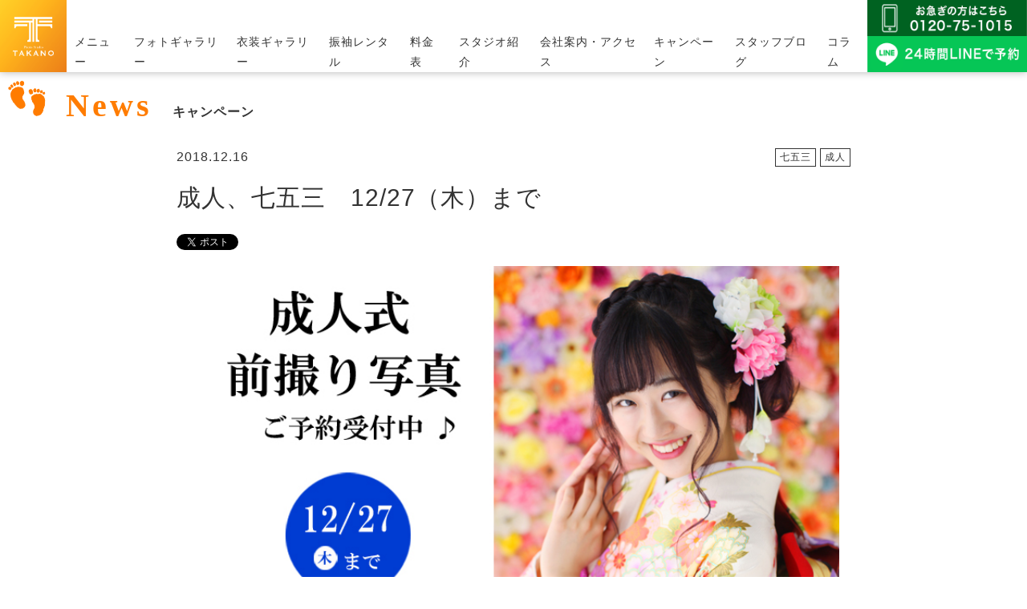

--- FILE ---
content_type: text/html; charset=UTF-8
request_url: https://studio-takano.jp/1672/
body_size: 21339
content:
<!DOCTYPE html>
<html lang="ja">

<head>
  <meta charset="UTF-8">
  <meta name="viewport" content="width=device-width user-scalable=yes, initial-scale=1">
  <meta http-equiv="X-UA-Compatible" content="IE=edge">
  <meta http-equiv="X-UA-Compatible" content="IE=9">
  <title>成人、七五三　12/27（木）まで | 江戸川区の写真館スタジオタカノ</title>
      <meta name="google-site-verification" content="Ixw1VkSsvOST0thw1ejseVXxNHTYGFJgNkeZ2_AeFLE" />
  <!-- S T Y L E  S H E E T  -->
  <script src="https://kit.fontawesome.com/74ff6577d1.js" crossorigin="anonymous"></script>
    <link rel="stylesheet" href="https://use.typekit.net/qkc5fot.css">
  <link href="https://fonts.googleapis.com/css?family=Noto+Serif+JP:400,500,600,900&display=swap" rel="stylesheet">
    <!-- <link href="https://studio-takano.jp/wp-content/themes/studio-takano/style.css" rel="stylesheet" type="text/css"> -->
  <!-- <link rel="stylesheet" type="text/css" href="https://studio-takano.jp/wp-content/themes/studio-takano/assets/css/luminous-basic.min.css"> -->
  <link rel="stylesheet" type="text/css" href="https://studio-takano.jp/wp-content/themes/studio-takano/assets/css/style.min.css?05">
      <link rel="stylesheet" type="text/css" href="https://studio-takano.jp/wp-content/themes/studio-takano/assets/css/blog.min.css">
    <script src="https://code.jquery.com/jquery-3.4.1.js" integrity="sha256-WpOohJOqMqqyKL9FccASB9O0KwACQJpFTUBLTYOVvVU=" crossorigin="anonymous"></script>
    <script src="https://studio-takano.jp/wp-content/themes/studio-takano/assets/js/imagesloaded.js"></script>
  <link href="https://fonts.googleapis.com/css2?family=Jost:wght@400;500&family=Parisienne&text=No1234&display=swap" rel="stylesheet">
  <!--20240702追加-->
  <!-- Google Tag Manager -->
	<script>(function(w,d,s,l,i){w[l]=w[l]||[];w[l].push({'gtm.start':
	new Date().getTime(),event:'gtm.js'});var f=d.getElementsByTagName(s)[0],
	j=d.createElement(s),dl=l!='dataLayer'?'&l='+l:'';j.async=true;j.src=
	'https://www.googletagmanager.com/gtm.js?id='+i+dl;f.parentNode.insertBefore(j,f);
	})(window,document,'script','dataLayer','GTM-TRDNM5B4');</script>
  <!-- End Google Tag Manager -->
  <!--./20240702追加-->
  <!-- / S T Y L E  S H E E T /  -->
  <!-- Google Analystics start
	<script>
	  (function(i,s,o,g,r,a,m){i['GoogleAnalyticsObject']=r;i[r]=i[r]||function(){
	  (i[r].q=i[r].q||[]).push(arguments)},i[r].l=1*new Date();a=s.createElement(o),
	  m=s.getElementsByTagName(o)[0];a.async=1;a.src=g;m.parentNode.insertBefore(a,m)
	  })(window,document,'script','//www.google-analytics.com/analytics.js','ga');

	  ga('create', 'UA-75489184-1', 'auto');
	  ga('send', 'pageview');
	</script>
	Google Analystics end -->
  <!-- Global site tag (gtag.js) - Google Analytics -->
  <script async src="https://www.googletagmanager.com/gtag/js?id=UA-75489184-1"></script>
  <script>
    window.dataLayer = window.dataLayer || [];

    function gtag() {
      dataLayer.push(arguments);
    }
    gtag('js', new Date());

    gtag('config', 'UA-75489184-1');
  </script>
  
  <!-- Global site tag (gtag.js) - Google Analytics -->
<script async src="https://www.googletagmanager.com/gtag/js?id=G-S8TMMQ9PJ9"></script>
<script>
  window.dataLayer = window.dataLayer || [];
  function gtag(){dataLayer.push(arguments);}
  gtag('js', new Date());

  gtag('config', 'G-S8TMMQ9PJ9');
</script>

  <!-- 20201020 編集箇所 -->
  <!-- 20200817 Start -->
  <!-- Global site tag (gtag.js) - Google Ads: 1002604686 -->
  <script async src="https://www.googletagmanager.com/gtag/js?id=AW-1002604686"></script>
  <script>
    window.dataLayer = window.dataLayer || [];

    function gtag() {
      dataLayer.push(arguments);
    }
    gtag('js', new Date());

    gtag('config', 'AW-1002604686');
  </script>
  

  <!-- // 20200817 End -->
      <!-- End 20201020 編集箇所 -->
  <!--[if lt IE 9]>
	<script src="https://studio-takano.jp/wp-content/themes/studio-takano/js/html5shiv.js"></script>
	<![endif]-->
  <!--[if lt IE 9]>
	<script src="https://studio-takano.jp/wp-content/themes/studio-takano/js/css3-mediaqueries.js"></script>
	<![endif]-->

  <!--計測タグここから-->
  <!--<script async
	src="https://www.googletagmanager.com/gtag/js?id=AW-1002604686"></script>
	<script>
		window.dataLayer = window.dataLayer || [];
		function gtag(){dataLayer.push(arguments);}
		gtag('js', new Date());

		gtag('config', 'AW-1002604686');
	</script>-->




  <script async custom-element="amp-analytics" src="https://cdn.ampproject.org/v0/amp-analytics-0.1.js"></script>

  <!-- Global site tag (gtag) - Google Ads: 1002604686 -->
  <amp-analytics type="gtag" data-credentials="include">
    <script type="application/json">
      {
        "vars": {
          "gtag_id": "AW-1002604686",
          "config": {
            "AW-1002604686": {
              "groups": "default"
            }
          }
        },
        "triggers": {}
      }
    </script>
  </amp-analytics>
  <script>
    gtag('set', 'linker', {
      'domains': ['landing-destination.com', 'conversion-destination.com']
    });
  </script>
  <script>
    gtag('config', 'AW-1002604686');
  </script>
  <!--計測ここまで-->
  <!--電話計測タグここから-->
  <!-- Global site tag (gtag.js) - Google Ads: 1002604686 -->
  <!--<script async
src="https://www.googletagmanager.com/gtag/js?id=AW-1002604686"></script>
<script>
   window.dataLayer = window.dataLayer || [];
   function gtag(){dataLayer.push(arguments);}
   gtag('js', new Date());

   gtag('config', 'AW-1002604686');
</script>-->

  <!-- Google Code for Add to Cart Conversion Page
	In your html page, add the snippet and call goog_report_conversion
	when someone clicks on the chosen link or button. -->
  <script type="text/javascript">
    /* <![CDATA[ */
    goog_snippet_vars = function() {
      var w = window;
      w.google_conversion_id = 12345678;
      w.google_conversion_label = "abcDeFGHIJklmN0PQ";
      w.google_conversion_value = 13.00;
      w.google_conversion_currency = "USD";
      w.google_remarketing_only = false;
    }
    // DO NOT CHANGE THE CODE BELOW.
    goog_report_conversion = function(url) {
      goog_snippet_vars();
      window.google_conversion_format = "3";
      var opt = new Object();
      opt.onload_callback = function() {
        if (typeof(url) != 'undefined') {
          window.location = url;
        }
      }
      var conv_handler = window['google_trackConversion'];
      if (typeof(conv_handler) == 'function') {
        conv_handler(opt);
      }
    }
    /* ]]> */
  </script>
  <script type="text/javascript" src="//www.googleadservices.com/pagead/conversion_async.js">
  </script>


  <!-- Event snippet for 通話画像タップ conversion page
In your html page, add the snippet and call gtag_report_conversion when
someone clicks on the chosen link or button. -->

  <!-- 通話画像タップ -->
  <script>
    function gtag_report_conversion(url) {
      var callback = function() {
        if (typeof(url) != 'undefined') {
          window.location = url;
        }
      };
      gtag('event', 'conversion', {
        'send_to': 'AW-1002604686/i5kNCMys6OEBEI6Rit4D',
        'event_callback': callback
      });
      return false;
    }
  </script>
  <!-- // 通話画像タップ -->

  <!--電話計測タグここまで-->
  <!---->
  <!-- Global site tag (gtag.js) - Google Analytics -->
  <!--<script async src="https://www.googletagmanager.com/gtag/js?id=UA-75489184-1"></script>
	<script>
	  window.dataLayer = window.dataLayer || [];
	  function gtag(){dataLayer.push(arguments);}
	  gtag('js', new Date());

	  gtag('config', 'UA-75489184-1');
	</script>-->
  <!---->
 <!-- 22-0913 電話トラッキングタグ --> 
 <script>
  gtag('config', 'AW-1002604686/fhTtCPWf9NcDEI6Rit4D', {
    'phone_conversion_number': '0120-75-1015'
  });
</script>
 <!-- /22-0913 電話トラッキングタグ --> 
<!-- Clarityタグ --> 
<script type="text/javascript">
    (function(c,l,a,r,i,t,y){
        c[a]=c[a]||function(){(c[a].q=c[a].q||[]).push(arguments)};
        t=l.createElement(r);t.async=1;t.src="https://www.clarity.ms/tag/"+i;
        y=l.getElementsByTagName(r)[0];y.parentNode.insertBefore(t,y);
    })(window, document, "clarity", "script", "mr6hn2mg5d");
</script>
<!-- ./Clarityタグ --> 
  <meta name="description" content="今の輝く瞬間を写真に残しましょう♪詳しくは、各ホームページ成人振袖　前撮り成人男羽織袴　前撮り七五三　年内撮影" />

<!-- WP SiteManager OGP Tags -->
<meta property="og:title" content="成人、七五三　12/27（木）まで" />
<meta property="og:type" content="article" />
<meta property="og:url" content="https://studio-takano.jp/1672/" />
<meta property="og:description" content="今の輝く瞬間を写真に残しましょう♪詳しくは、各ホームページ成人振袖　前撮り成人男羽織袴　前撮り七五三　年内撮影" />
<meta property="og:site_name" content="七五三・成人式・記念日の写真撮影ならスタジオタカノ小岩（江戸川区/葛飾区/市川市）" />
<meta property="og:image" content="https://studio-takano.jp/wp-content/uploads/2018/12/topslide-201801-02.jpg" />

<!-- WP SiteManager Twitter Cards Tags -->
<meta name="twitter:title" content="成人、七五三　12/27（木）まで" />
<meta name="twitter:url" content="https://studio-takano.jp/1672/" />
<meta name="twitter:description" content="今の輝く瞬間を写真に残しましょう♪詳しくは、各ホームページ成人振袖　前撮り成人男羽織袴　前撮り七五三　年内撮影" />
<meta name="twitter:card" content="summary" />
<meta name="twitter:image" content="https://studio-takano.jp/wp-content/uploads/2018/12/topslide-201801-02.jpg" />
<meta name='robots' content='max-image-preview:large' />
<link rel='dns-prefetch' href='//use.fontawesome.com' />
<link rel='dns-prefetch' href='//res.cloudinary.com' />
<link rel='preconnect' href='https://res.cloudinary.com' />
<link rel="alternate" title="oEmbed (JSON)" type="application/json+oembed" href="https://studio-takano.jp/wp-json/oembed/1.0/embed?url=https%3A%2F%2Fstudio-takano.jp%2F1672%2F" />
<link rel="alternate" title="oEmbed (XML)" type="text/xml+oembed" href="https://studio-takano.jp/wp-json/oembed/1.0/embed?url=https%3A%2F%2Fstudio-takano.jp%2F1672%2F&#038;format=xml" />
<style id='wp-img-auto-sizes-contain-inline-css' type='text/css'>
img:is([sizes=auto i],[sizes^="auto," i]){contain-intrinsic-size:3000px 1500px}
/*# sourceURL=wp-img-auto-sizes-contain-inline-css */
</style>
<link rel='stylesheet' id='fontawesome-css' href='https://use.fontawesome.com/releases/v5.2.0/css/all.css?ver=6.9' type='text/css' media='all' />
<style id='wp-block-gallery-inline-css' type='text/css'>
.blocks-gallery-grid:not(.has-nested-images),.wp-block-gallery:not(.has-nested-images){display:flex;flex-wrap:wrap;list-style-type:none;margin:0;padding:0}.blocks-gallery-grid:not(.has-nested-images) .blocks-gallery-image,.blocks-gallery-grid:not(.has-nested-images) .blocks-gallery-item,.wp-block-gallery:not(.has-nested-images) .blocks-gallery-image,.wp-block-gallery:not(.has-nested-images) .blocks-gallery-item{display:flex;flex-direction:column;flex-grow:1;justify-content:center;margin:0 1em 1em 0;position:relative;width:calc(50% - 1em)}.blocks-gallery-grid:not(.has-nested-images) .blocks-gallery-image:nth-of-type(2n),.blocks-gallery-grid:not(.has-nested-images) .blocks-gallery-item:nth-of-type(2n),.wp-block-gallery:not(.has-nested-images) .blocks-gallery-image:nth-of-type(2n),.wp-block-gallery:not(.has-nested-images) .blocks-gallery-item:nth-of-type(2n){margin-right:0}.blocks-gallery-grid:not(.has-nested-images) .blocks-gallery-image figure,.blocks-gallery-grid:not(.has-nested-images) .blocks-gallery-item figure,.wp-block-gallery:not(.has-nested-images) .blocks-gallery-image figure,.wp-block-gallery:not(.has-nested-images) .blocks-gallery-item figure{align-items:flex-end;display:flex;height:100%;justify-content:flex-start;margin:0}.blocks-gallery-grid:not(.has-nested-images) .blocks-gallery-image img,.blocks-gallery-grid:not(.has-nested-images) .blocks-gallery-item img,.wp-block-gallery:not(.has-nested-images) .blocks-gallery-image img,.wp-block-gallery:not(.has-nested-images) .blocks-gallery-item img{display:block;height:auto;max-width:100%;width:auto}.blocks-gallery-grid:not(.has-nested-images) .blocks-gallery-image figcaption,.blocks-gallery-grid:not(.has-nested-images) .blocks-gallery-item figcaption,.wp-block-gallery:not(.has-nested-images) .blocks-gallery-image figcaption,.wp-block-gallery:not(.has-nested-images) .blocks-gallery-item figcaption{background:linear-gradient(0deg,#000000b3,#0000004d 70%,#0000);bottom:0;box-sizing:border-box;color:#fff;font-size:.8em;margin:0;max-height:100%;overflow:auto;padding:3em .77em .7em;position:absolute;text-align:center;width:100%;z-index:2}.blocks-gallery-grid:not(.has-nested-images) .blocks-gallery-image figcaption img,.blocks-gallery-grid:not(.has-nested-images) .blocks-gallery-item figcaption img,.wp-block-gallery:not(.has-nested-images) .blocks-gallery-image figcaption img,.wp-block-gallery:not(.has-nested-images) .blocks-gallery-item figcaption img{display:inline}.blocks-gallery-grid:not(.has-nested-images) figcaption,.wp-block-gallery:not(.has-nested-images) figcaption{flex-grow:1}.blocks-gallery-grid:not(.has-nested-images).is-cropped .blocks-gallery-image a,.blocks-gallery-grid:not(.has-nested-images).is-cropped .blocks-gallery-image img,.blocks-gallery-grid:not(.has-nested-images).is-cropped .blocks-gallery-item a,.blocks-gallery-grid:not(.has-nested-images).is-cropped .blocks-gallery-item img,.wp-block-gallery:not(.has-nested-images).is-cropped .blocks-gallery-image a,.wp-block-gallery:not(.has-nested-images).is-cropped .blocks-gallery-image img,.wp-block-gallery:not(.has-nested-images).is-cropped .blocks-gallery-item a,.wp-block-gallery:not(.has-nested-images).is-cropped .blocks-gallery-item img{flex:1;height:100%;object-fit:cover;width:100%}.blocks-gallery-grid:not(.has-nested-images).columns-1 .blocks-gallery-image,.blocks-gallery-grid:not(.has-nested-images).columns-1 .blocks-gallery-item,.wp-block-gallery:not(.has-nested-images).columns-1 .blocks-gallery-image,.wp-block-gallery:not(.has-nested-images).columns-1 .blocks-gallery-item{margin-right:0;width:100%}@media (min-width:600px){.blocks-gallery-grid:not(.has-nested-images).columns-3 .blocks-gallery-image,.blocks-gallery-grid:not(.has-nested-images).columns-3 .blocks-gallery-item,.wp-block-gallery:not(.has-nested-images).columns-3 .blocks-gallery-image,.wp-block-gallery:not(.has-nested-images).columns-3 .blocks-gallery-item{margin-right:1em;width:calc(33.33333% - .66667em)}.blocks-gallery-grid:not(.has-nested-images).columns-4 .blocks-gallery-image,.blocks-gallery-grid:not(.has-nested-images).columns-4 .blocks-gallery-item,.wp-block-gallery:not(.has-nested-images).columns-4 .blocks-gallery-image,.wp-block-gallery:not(.has-nested-images).columns-4 .blocks-gallery-item{margin-right:1em;width:calc(25% - .75em)}.blocks-gallery-grid:not(.has-nested-images).columns-5 .blocks-gallery-image,.blocks-gallery-grid:not(.has-nested-images).columns-5 .blocks-gallery-item,.wp-block-gallery:not(.has-nested-images).columns-5 .blocks-gallery-image,.wp-block-gallery:not(.has-nested-images).columns-5 .blocks-gallery-item{margin-right:1em;width:calc(20% - .8em)}.blocks-gallery-grid:not(.has-nested-images).columns-6 .blocks-gallery-image,.blocks-gallery-grid:not(.has-nested-images).columns-6 .blocks-gallery-item,.wp-block-gallery:not(.has-nested-images).columns-6 .blocks-gallery-image,.wp-block-gallery:not(.has-nested-images).columns-6 .blocks-gallery-item{margin-right:1em;width:calc(16.66667% - .83333em)}.blocks-gallery-grid:not(.has-nested-images).columns-7 .blocks-gallery-image,.blocks-gallery-grid:not(.has-nested-images).columns-7 .blocks-gallery-item,.wp-block-gallery:not(.has-nested-images).columns-7 .blocks-gallery-image,.wp-block-gallery:not(.has-nested-images).columns-7 .blocks-gallery-item{margin-right:1em;width:calc(14.28571% - .85714em)}.blocks-gallery-grid:not(.has-nested-images).columns-8 .blocks-gallery-image,.blocks-gallery-grid:not(.has-nested-images).columns-8 .blocks-gallery-item,.wp-block-gallery:not(.has-nested-images).columns-8 .blocks-gallery-image,.wp-block-gallery:not(.has-nested-images).columns-8 .blocks-gallery-item{margin-right:1em;width:calc(12.5% - .875em)}.blocks-gallery-grid:not(.has-nested-images).columns-1 .blocks-gallery-image:nth-of-type(1n),.blocks-gallery-grid:not(.has-nested-images).columns-1 .blocks-gallery-item:nth-of-type(1n),.blocks-gallery-grid:not(.has-nested-images).columns-2 .blocks-gallery-image:nth-of-type(2n),.blocks-gallery-grid:not(.has-nested-images).columns-2 .blocks-gallery-item:nth-of-type(2n),.blocks-gallery-grid:not(.has-nested-images).columns-3 .blocks-gallery-image:nth-of-type(3n),.blocks-gallery-grid:not(.has-nested-images).columns-3 .blocks-gallery-item:nth-of-type(3n),.blocks-gallery-grid:not(.has-nested-images).columns-4 .blocks-gallery-image:nth-of-type(4n),.blocks-gallery-grid:not(.has-nested-images).columns-4 .blocks-gallery-item:nth-of-type(4n),.blocks-gallery-grid:not(.has-nested-images).columns-5 .blocks-gallery-image:nth-of-type(5n),.blocks-gallery-grid:not(.has-nested-images).columns-5 .blocks-gallery-item:nth-of-type(5n),.blocks-gallery-grid:not(.has-nested-images).columns-6 .blocks-gallery-image:nth-of-type(6n),.blocks-gallery-grid:not(.has-nested-images).columns-6 .blocks-gallery-item:nth-of-type(6n),.blocks-gallery-grid:not(.has-nested-images).columns-7 .blocks-gallery-image:nth-of-type(7n),.blocks-gallery-grid:not(.has-nested-images).columns-7 .blocks-gallery-item:nth-of-type(7n),.blocks-gallery-grid:not(.has-nested-images).columns-8 .blocks-gallery-image:nth-of-type(8n),.blocks-gallery-grid:not(.has-nested-images).columns-8 .blocks-gallery-item:nth-of-type(8n),.wp-block-gallery:not(.has-nested-images).columns-1 .blocks-gallery-image:nth-of-type(1n),.wp-block-gallery:not(.has-nested-images).columns-1 .blocks-gallery-item:nth-of-type(1n),.wp-block-gallery:not(.has-nested-images).columns-2 .blocks-gallery-image:nth-of-type(2n),.wp-block-gallery:not(.has-nested-images).columns-2 .blocks-gallery-item:nth-of-type(2n),.wp-block-gallery:not(.has-nested-images).columns-3 .blocks-gallery-image:nth-of-type(3n),.wp-block-gallery:not(.has-nested-images).columns-3 .blocks-gallery-item:nth-of-type(3n),.wp-block-gallery:not(.has-nested-images).columns-4 .blocks-gallery-image:nth-of-type(4n),.wp-block-gallery:not(.has-nested-images).columns-4 .blocks-gallery-item:nth-of-type(4n),.wp-block-gallery:not(.has-nested-images).columns-5 .blocks-gallery-image:nth-of-type(5n),.wp-block-gallery:not(.has-nested-images).columns-5 .blocks-gallery-item:nth-of-type(5n),.wp-block-gallery:not(.has-nested-images).columns-6 .blocks-gallery-image:nth-of-type(6n),.wp-block-gallery:not(.has-nested-images).columns-6 .blocks-gallery-item:nth-of-type(6n),.wp-block-gallery:not(.has-nested-images).columns-7 .blocks-gallery-image:nth-of-type(7n),.wp-block-gallery:not(.has-nested-images).columns-7 .blocks-gallery-item:nth-of-type(7n),.wp-block-gallery:not(.has-nested-images).columns-8 .blocks-gallery-image:nth-of-type(8n),.wp-block-gallery:not(.has-nested-images).columns-8 .blocks-gallery-item:nth-of-type(8n){margin-right:0}}.blocks-gallery-grid:not(.has-nested-images) .blocks-gallery-image:last-child,.blocks-gallery-grid:not(.has-nested-images) .blocks-gallery-item:last-child,.wp-block-gallery:not(.has-nested-images) .blocks-gallery-image:last-child,.wp-block-gallery:not(.has-nested-images) .blocks-gallery-item:last-child{margin-right:0}.blocks-gallery-grid:not(.has-nested-images).alignleft,.blocks-gallery-grid:not(.has-nested-images).alignright,.wp-block-gallery:not(.has-nested-images).alignleft,.wp-block-gallery:not(.has-nested-images).alignright{max-width:420px;width:100%}.blocks-gallery-grid:not(.has-nested-images).aligncenter .blocks-gallery-item figure,.wp-block-gallery:not(.has-nested-images).aligncenter .blocks-gallery-item figure{justify-content:center}.wp-block-gallery:not(.is-cropped) .blocks-gallery-item{align-self:flex-start}figure.wp-block-gallery.has-nested-images{align-items:normal}.wp-block-gallery.has-nested-images figure.wp-block-image:not(#individual-image){margin:0;width:calc(50% - var(--wp--style--unstable-gallery-gap, 16px)/2)}.wp-block-gallery.has-nested-images figure.wp-block-image{box-sizing:border-box;display:flex;flex-direction:column;flex-grow:1;justify-content:center;max-width:100%;position:relative}.wp-block-gallery.has-nested-images figure.wp-block-image>a,.wp-block-gallery.has-nested-images figure.wp-block-image>div{flex-direction:column;flex-grow:1;margin:0}.wp-block-gallery.has-nested-images figure.wp-block-image img{display:block;height:auto;max-width:100%!important;width:auto}.wp-block-gallery.has-nested-images figure.wp-block-image figcaption,.wp-block-gallery.has-nested-images figure.wp-block-image:has(figcaption):before{bottom:0;left:0;max-height:100%;position:absolute;right:0}.wp-block-gallery.has-nested-images figure.wp-block-image:has(figcaption):before{backdrop-filter:blur(3px);content:"";height:100%;-webkit-mask-image:linear-gradient(0deg,#000 20%,#0000);mask-image:linear-gradient(0deg,#000 20%,#0000);max-height:40%;pointer-events:none}.wp-block-gallery.has-nested-images figure.wp-block-image figcaption{box-sizing:border-box;color:#fff;font-size:13px;margin:0;overflow:auto;padding:1em;text-align:center;text-shadow:0 0 1.5px #000}.wp-block-gallery.has-nested-images figure.wp-block-image figcaption::-webkit-scrollbar{height:12px;width:12px}.wp-block-gallery.has-nested-images figure.wp-block-image figcaption::-webkit-scrollbar-track{background-color:initial}.wp-block-gallery.has-nested-images figure.wp-block-image figcaption::-webkit-scrollbar-thumb{background-clip:padding-box;background-color:initial;border:3px solid #0000;border-radius:8px}.wp-block-gallery.has-nested-images figure.wp-block-image figcaption:focus-within::-webkit-scrollbar-thumb,.wp-block-gallery.has-nested-images figure.wp-block-image figcaption:focus::-webkit-scrollbar-thumb,.wp-block-gallery.has-nested-images figure.wp-block-image figcaption:hover::-webkit-scrollbar-thumb{background-color:#fffc}.wp-block-gallery.has-nested-images figure.wp-block-image figcaption{scrollbar-color:#0000 #0000;scrollbar-gutter:stable both-edges;scrollbar-width:thin}.wp-block-gallery.has-nested-images figure.wp-block-image figcaption:focus,.wp-block-gallery.has-nested-images figure.wp-block-image figcaption:focus-within,.wp-block-gallery.has-nested-images figure.wp-block-image figcaption:hover{scrollbar-color:#fffc #0000}.wp-block-gallery.has-nested-images figure.wp-block-image figcaption{will-change:transform}@media (hover:none){.wp-block-gallery.has-nested-images figure.wp-block-image figcaption{scrollbar-color:#fffc #0000}}.wp-block-gallery.has-nested-images figure.wp-block-image figcaption{background:linear-gradient(0deg,#0006,#0000)}.wp-block-gallery.has-nested-images figure.wp-block-image figcaption img{display:inline}.wp-block-gallery.has-nested-images figure.wp-block-image figcaption a{color:inherit}.wp-block-gallery.has-nested-images figure.wp-block-image.has-custom-border img{box-sizing:border-box}.wp-block-gallery.has-nested-images figure.wp-block-image.has-custom-border>a,.wp-block-gallery.has-nested-images figure.wp-block-image.has-custom-border>div,.wp-block-gallery.has-nested-images figure.wp-block-image.is-style-rounded>a,.wp-block-gallery.has-nested-images figure.wp-block-image.is-style-rounded>div{flex:1 1 auto}.wp-block-gallery.has-nested-images figure.wp-block-image.has-custom-border figcaption,.wp-block-gallery.has-nested-images figure.wp-block-image.is-style-rounded figcaption{background:none;color:inherit;flex:initial;margin:0;padding:10px 10px 9px;position:relative;text-shadow:none}.wp-block-gallery.has-nested-images figure.wp-block-image.has-custom-border:before,.wp-block-gallery.has-nested-images figure.wp-block-image.is-style-rounded:before{content:none}.wp-block-gallery.has-nested-images figcaption{flex-basis:100%;flex-grow:1;text-align:center}.wp-block-gallery.has-nested-images:not(.is-cropped) figure.wp-block-image:not(#individual-image){margin-bottom:auto;margin-top:0}.wp-block-gallery.has-nested-images.is-cropped figure.wp-block-image:not(#individual-image){align-self:inherit}.wp-block-gallery.has-nested-images.is-cropped figure.wp-block-image:not(#individual-image)>a,.wp-block-gallery.has-nested-images.is-cropped figure.wp-block-image:not(#individual-image)>div:not(.components-drop-zone){display:flex}.wp-block-gallery.has-nested-images.is-cropped figure.wp-block-image:not(#individual-image) a,.wp-block-gallery.has-nested-images.is-cropped figure.wp-block-image:not(#individual-image) img{flex:1 0 0%;height:100%;object-fit:cover;width:100%}.wp-block-gallery.has-nested-images.columns-1 figure.wp-block-image:not(#individual-image){width:100%}@media (min-width:600px){.wp-block-gallery.has-nested-images.columns-3 figure.wp-block-image:not(#individual-image){width:calc(33.33333% - var(--wp--style--unstable-gallery-gap, 16px)*.66667)}.wp-block-gallery.has-nested-images.columns-4 figure.wp-block-image:not(#individual-image){width:calc(25% - var(--wp--style--unstable-gallery-gap, 16px)*.75)}.wp-block-gallery.has-nested-images.columns-5 figure.wp-block-image:not(#individual-image){width:calc(20% - var(--wp--style--unstable-gallery-gap, 16px)*.8)}.wp-block-gallery.has-nested-images.columns-6 figure.wp-block-image:not(#individual-image){width:calc(16.66667% - var(--wp--style--unstable-gallery-gap, 16px)*.83333)}.wp-block-gallery.has-nested-images.columns-7 figure.wp-block-image:not(#individual-image){width:calc(14.28571% - var(--wp--style--unstable-gallery-gap, 16px)*.85714)}.wp-block-gallery.has-nested-images.columns-8 figure.wp-block-image:not(#individual-image){width:calc(12.5% - var(--wp--style--unstable-gallery-gap, 16px)*.875)}.wp-block-gallery.has-nested-images.columns-default figure.wp-block-image:not(#individual-image){width:calc(33.33% - var(--wp--style--unstable-gallery-gap, 16px)*.66667)}.wp-block-gallery.has-nested-images.columns-default figure.wp-block-image:not(#individual-image):first-child:nth-last-child(2),.wp-block-gallery.has-nested-images.columns-default figure.wp-block-image:not(#individual-image):first-child:nth-last-child(2)~figure.wp-block-image:not(#individual-image){width:calc(50% - var(--wp--style--unstable-gallery-gap, 16px)*.5)}.wp-block-gallery.has-nested-images.columns-default figure.wp-block-image:not(#individual-image):first-child:last-child{width:100%}}.wp-block-gallery.has-nested-images.alignleft,.wp-block-gallery.has-nested-images.alignright{max-width:420px;width:100%}.wp-block-gallery.has-nested-images.aligncenter{justify-content:center}
/*# sourceURL=https://studio-takano.jp/wp-includes/blocks/gallery/style.min.css */
</style>
<style id='wp-block-heading-inline-css' type='text/css'>
h1:where(.wp-block-heading).has-background,h2:where(.wp-block-heading).has-background,h3:where(.wp-block-heading).has-background,h4:where(.wp-block-heading).has-background,h5:where(.wp-block-heading).has-background,h6:where(.wp-block-heading).has-background{padding:1.25em 2.375em}h1.has-text-align-left[style*=writing-mode]:where([style*=vertical-lr]),h1.has-text-align-right[style*=writing-mode]:where([style*=vertical-rl]),h2.has-text-align-left[style*=writing-mode]:where([style*=vertical-lr]),h2.has-text-align-right[style*=writing-mode]:where([style*=vertical-rl]),h3.has-text-align-left[style*=writing-mode]:where([style*=vertical-lr]),h3.has-text-align-right[style*=writing-mode]:where([style*=vertical-rl]),h4.has-text-align-left[style*=writing-mode]:where([style*=vertical-lr]),h4.has-text-align-right[style*=writing-mode]:where([style*=vertical-rl]),h5.has-text-align-left[style*=writing-mode]:where([style*=vertical-lr]),h5.has-text-align-right[style*=writing-mode]:where([style*=vertical-rl]),h6.has-text-align-left[style*=writing-mode]:where([style*=vertical-lr]),h6.has-text-align-right[style*=writing-mode]:where([style*=vertical-rl]){rotate:180deg}
/*# sourceURL=https://studio-takano.jp/wp-includes/blocks/heading/style.min.css */
</style>
<style id='wp-emoji-styles-inline-css' type='text/css'>

	img.wp-smiley, img.emoji {
		display: inline !important;
		border: none !important;
		box-shadow: none !important;
		height: 1em !important;
		width: 1em !important;
		margin: 0 0.07em !important;
		vertical-align: -0.1em !important;
		background: none !important;
		padding: 0 !important;
	}
/*# sourceURL=wp-emoji-styles-inline-css */
</style>
<link rel='stylesheet' id='wp-block-library-css' href='https://studio-takano.jp/wp-includes/css/dist/block-library/style.min.css?ver=6.9' type='text/css' media='all' />
<style id='global-styles-inline-css' type='text/css'>
:root{--wp--preset--aspect-ratio--square: 1;--wp--preset--aspect-ratio--4-3: 4/3;--wp--preset--aspect-ratio--3-4: 3/4;--wp--preset--aspect-ratio--3-2: 3/2;--wp--preset--aspect-ratio--2-3: 2/3;--wp--preset--aspect-ratio--16-9: 16/9;--wp--preset--aspect-ratio--9-16: 9/16;--wp--preset--color--black: #000000;--wp--preset--color--cyan-bluish-gray: #abb8c3;--wp--preset--color--white: #ffffff;--wp--preset--color--pale-pink: #f78da7;--wp--preset--color--vivid-red: #cf2e2e;--wp--preset--color--luminous-vivid-orange: #ff6900;--wp--preset--color--luminous-vivid-amber: #fcb900;--wp--preset--color--light-green-cyan: #7bdcb5;--wp--preset--color--vivid-green-cyan: #00d084;--wp--preset--color--pale-cyan-blue: #8ed1fc;--wp--preset--color--vivid-cyan-blue: #0693e3;--wp--preset--color--vivid-purple: #9b51e0;--wp--preset--gradient--vivid-cyan-blue-to-vivid-purple: linear-gradient(135deg,rgb(6,147,227) 0%,rgb(155,81,224) 100%);--wp--preset--gradient--light-green-cyan-to-vivid-green-cyan: linear-gradient(135deg,rgb(122,220,180) 0%,rgb(0,208,130) 100%);--wp--preset--gradient--luminous-vivid-amber-to-luminous-vivid-orange: linear-gradient(135deg,rgb(252,185,0) 0%,rgb(255,105,0) 100%);--wp--preset--gradient--luminous-vivid-orange-to-vivid-red: linear-gradient(135deg,rgb(255,105,0) 0%,rgb(207,46,46) 100%);--wp--preset--gradient--very-light-gray-to-cyan-bluish-gray: linear-gradient(135deg,rgb(238,238,238) 0%,rgb(169,184,195) 100%);--wp--preset--gradient--cool-to-warm-spectrum: linear-gradient(135deg,rgb(74,234,220) 0%,rgb(151,120,209) 20%,rgb(207,42,186) 40%,rgb(238,44,130) 60%,rgb(251,105,98) 80%,rgb(254,248,76) 100%);--wp--preset--gradient--blush-light-purple: linear-gradient(135deg,rgb(255,206,236) 0%,rgb(152,150,240) 100%);--wp--preset--gradient--blush-bordeaux: linear-gradient(135deg,rgb(254,205,165) 0%,rgb(254,45,45) 50%,rgb(107,0,62) 100%);--wp--preset--gradient--luminous-dusk: linear-gradient(135deg,rgb(255,203,112) 0%,rgb(199,81,192) 50%,rgb(65,88,208) 100%);--wp--preset--gradient--pale-ocean: linear-gradient(135deg,rgb(255,245,203) 0%,rgb(182,227,212) 50%,rgb(51,167,181) 100%);--wp--preset--gradient--electric-grass: linear-gradient(135deg,rgb(202,248,128) 0%,rgb(113,206,126) 100%);--wp--preset--gradient--midnight: linear-gradient(135deg,rgb(2,3,129) 0%,rgb(40,116,252) 100%);--wp--preset--font-size--small: 13px;--wp--preset--font-size--medium: 20px;--wp--preset--font-size--large: 36px;--wp--preset--font-size--x-large: 42px;--wp--preset--spacing--20: 0.44rem;--wp--preset--spacing--30: 0.67rem;--wp--preset--spacing--40: 1rem;--wp--preset--spacing--50: 1.5rem;--wp--preset--spacing--60: 2.25rem;--wp--preset--spacing--70: 3.38rem;--wp--preset--spacing--80: 5.06rem;--wp--preset--shadow--natural: 6px 6px 9px rgba(0, 0, 0, 0.2);--wp--preset--shadow--deep: 12px 12px 50px rgba(0, 0, 0, 0.4);--wp--preset--shadow--sharp: 6px 6px 0px rgba(0, 0, 0, 0.2);--wp--preset--shadow--outlined: 6px 6px 0px -3px rgb(255, 255, 255), 6px 6px rgb(0, 0, 0);--wp--preset--shadow--crisp: 6px 6px 0px rgb(0, 0, 0);}:where(.is-layout-flex){gap: 0.5em;}:where(.is-layout-grid){gap: 0.5em;}body .is-layout-flex{display: flex;}.is-layout-flex{flex-wrap: wrap;align-items: center;}.is-layout-flex > :is(*, div){margin: 0;}body .is-layout-grid{display: grid;}.is-layout-grid > :is(*, div){margin: 0;}:where(.wp-block-columns.is-layout-flex){gap: 2em;}:where(.wp-block-columns.is-layout-grid){gap: 2em;}:where(.wp-block-post-template.is-layout-flex){gap: 1.25em;}:where(.wp-block-post-template.is-layout-grid){gap: 1.25em;}.has-black-color{color: var(--wp--preset--color--black) !important;}.has-cyan-bluish-gray-color{color: var(--wp--preset--color--cyan-bluish-gray) !important;}.has-white-color{color: var(--wp--preset--color--white) !important;}.has-pale-pink-color{color: var(--wp--preset--color--pale-pink) !important;}.has-vivid-red-color{color: var(--wp--preset--color--vivid-red) !important;}.has-luminous-vivid-orange-color{color: var(--wp--preset--color--luminous-vivid-orange) !important;}.has-luminous-vivid-amber-color{color: var(--wp--preset--color--luminous-vivid-amber) !important;}.has-light-green-cyan-color{color: var(--wp--preset--color--light-green-cyan) !important;}.has-vivid-green-cyan-color{color: var(--wp--preset--color--vivid-green-cyan) !important;}.has-pale-cyan-blue-color{color: var(--wp--preset--color--pale-cyan-blue) !important;}.has-vivid-cyan-blue-color{color: var(--wp--preset--color--vivid-cyan-blue) !important;}.has-vivid-purple-color{color: var(--wp--preset--color--vivid-purple) !important;}.has-black-background-color{background-color: var(--wp--preset--color--black) !important;}.has-cyan-bluish-gray-background-color{background-color: var(--wp--preset--color--cyan-bluish-gray) !important;}.has-white-background-color{background-color: var(--wp--preset--color--white) !important;}.has-pale-pink-background-color{background-color: var(--wp--preset--color--pale-pink) !important;}.has-vivid-red-background-color{background-color: var(--wp--preset--color--vivid-red) !important;}.has-luminous-vivid-orange-background-color{background-color: var(--wp--preset--color--luminous-vivid-orange) !important;}.has-luminous-vivid-amber-background-color{background-color: var(--wp--preset--color--luminous-vivid-amber) !important;}.has-light-green-cyan-background-color{background-color: var(--wp--preset--color--light-green-cyan) !important;}.has-vivid-green-cyan-background-color{background-color: var(--wp--preset--color--vivid-green-cyan) !important;}.has-pale-cyan-blue-background-color{background-color: var(--wp--preset--color--pale-cyan-blue) !important;}.has-vivid-cyan-blue-background-color{background-color: var(--wp--preset--color--vivid-cyan-blue) !important;}.has-vivid-purple-background-color{background-color: var(--wp--preset--color--vivid-purple) !important;}.has-black-border-color{border-color: var(--wp--preset--color--black) !important;}.has-cyan-bluish-gray-border-color{border-color: var(--wp--preset--color--cyan-bluish-gray) !important;}.has-white-border-color{border-color: var(--wp--preset--color--white) !important;}.has-pale-pink-border-color{border-color: var(--wp--preset--color--pale-pink) !important;}.has-vivid-red-border-color{border-color: var(--wp--preset--color--vivid-red) !important;}.has-luminous-vivid-orange-border-color{border-color: var(--wp--preset--color--luminous-vivid-orange) !important;}.has-luminous-vivid-amber-border-color{border-color: var(--wp--preset--color--luminous-vivid-amber) !important;}.has-light-green-cyan-border-color{border-color: var(--wp--preset--color--light-green-cyan) !important;}.has-vivid-green-cyan-border-color{border-color: var(--wp--preset--color--vivid-green-cyan) !important;}.has-pale-cyan-blue-border-color{border-color: var(--wp--preset--color--pale-cyan-blue) !important;}.has-vivid-cyan-blue-border-color{border-color: var(--wp--preset--color--vivid-cyan-blue) !important;}.has-vivid-purple-border-color{border-color: var(--wp--preset--color--vivid-purple) !important;}.has-vivid-cyan-blue-to-vivid-purple-gradient-background{background: var(--wp--preset--gradient--vivid-cyan-blue-to-vivid-purple) !important;}.has-light-green-cyan-to-vivid-green-cyan-gradient-background{background: var(--wp--preset--gradient--light-green-cyan-to-vivid-green-cyan) !important;}.has-luminous-vivid-amber-to-luminous-vivid-orange-gradient-background{background: var(--wp--preset--gradient--luminous-vivid-amber-to-luminous-vivid-orange) !important;}.has-luminous-vivid-orange-to-vivid-red-gradient-background{background: var(--wp--preset--gradient--luminous-vivid-orange-to-vivid-red) !important;}.has-very-light-gray-to-cyan-bluish-gray-gradient-background{background: var(--wp--preset--gradient--very-light-gray-to-cyan-bluish-gray) !important;}.has-cool-to-warm-spectrum-gradient-background{background: var(--wp--preset--gradient--cool-to-warm-spectrum) !important;}.has-blush-light-purple-gradient-background{background: var(--wp--preset--gradient--blush-light-purple) !important;}.has-blush-bordeaux-gradient-background{background: var(--wp--preset--gradient--blush-bordeaux) !important;}.has-luminous-dusk-gradient-background{background: var(--wp--preset--gradient--luminous-dusk) !important;}.has-pale-ocean-gradient-background{background: var(--wp--preset--gradient--pale-ocean) !important;}.has-electric-grass-gradient-background{background: var(--wp--preset--gradient--electric-grass) !important;}.has-midnight-gradient-background{background: var(--wp--preset--gradient--midnight) !important;}.has-small-font-size{font-size: var(--wp--preset--font-size--small) !important;}.has-medium-font-size{font-size: var(--wp--preset--font-size--medium) !important;}.has-large-font-size{font-size: var(--wp--preset--font-size--large) !important;}.has-x-large-font-size{font-size: var(--wp--preset--font-size--x-large) !important;}
/*# sourceURL=global-styles-inline-css */
</style>
<style id='core-block-supports-inline-css' type='text/css'>
.wp-block-gallery.wp-block-gallery-1{--wp--style--unstable-gallery-gap:var( --wp--style--gallery-gap-default, var( --gallery-block--gutter-size, var( --wp--style--block-gap, 0.5em ) ) );gap:var( --wp--style--gallery-gap-default, var( --gallery-block--gutter-size, var( --wp--style--block-gap, 0.5em ) ) );}.wp-block-gallery.wp-block-gallery-2{--wp--style--unstable-gallery-gap:var( --wp--style--gallery-gap-default, var( --gallery-block--gutter-size, var( --wp--style--block-gap, 0.5em ) ) );gap:var( --wp--style--gallery-gap-default, var( --gallery-block--gutter-size, var( --wp--style--block-gap, 0.5em ) ) );}
/*# sourceURL=core-block-supports-inline-css */
</style>

<style id='classic-theme-styles-inline-css' type='text/css'>
/*! This file is auto-generated */
.wp-block-button__link{color:#fff;background-color:#32373c;border-radius:9999px;box-shadow:none;text-decoration:none;padding:calc(.667em + 2px) calc(1.333em + 2px);font-size:1.125em}.wp-block-file__button{background:#32373c;color:#fff;text-decoration:none}
/*# sourceURL=/wp-includes/css/classic-themes.min.css */
</style>
<link rel='stylesheet' id='biz-cal-style-css' href='https://studio-takano.jp/wp-content/plugins/biz-calendar/biz-cal.css?ver=2.2.0' type='text/css' media='all' />
<script type="text/javascript">
/* <![CDATA[ */
var CLDLB = {"image_optimization":"on","image_format":"auto","image_quality":"auto","enable_breakpoints":"off","breakpoints":3,"bytes_step":200,"max_width":2048,"min_width":800,"image_freeform":null,"image_preview":"https:\/\/res.cloudinary.com\/demo\/image\/upload\/w_600\/sample.jpg","video_player":"wp","video_controls":"on","video_loop":"off","video_autoplay_mode":"off","video_limit_bitrate":"off","video_bitrate":"500","video_optimization":"on","video_format":"auto","video_quality":"auto","video_freeform":null,"video_preview":null,"image_delivery":"on","svg_support":"off","crop_sizes":"","video_delivery":"on","adaptive_streaming":"off","adaptive_streaming_mode":"mpd","use_lazy_load":"on","lazy_threshold":"100px","lazy_custom_color":"rgba(153,153,153,0.5)","lazy_animate":"on","lazy_placeholder":"blur","dpr":"2X","lazyload_preview":"https:\/\/res.cloudinary.com\/demo\/image\/upload\/w_600\/sample.jpg","pixel_step":200,"breakpoints_preview":"https:\/\/res.cloudinary.com\/demo\/image\/upload\/w_600\/sample.jpg","placeholder":"e_blur:2000,q_1,f_auto","base_url":"https:\/\/res.cloudinary.com\/takano"};!function(){const e={deviceDensity:window.devicePixelRatio?window.devicePixelRatio:"auto",density:null,config:CLDLB||{},lazyThreshold:0,enabled:!1,sizeBands:[],iObserver:null,pObserver:null,rObserver:null,aboveFold:!0,minPlaceholderThreshold:500,bind(e){e.CLDbound=!0,this.enabled||this._init();const t=e.dataset.size.split(" ");e.originalWidth=t[0],e.originalHeight=t[1],this.pObserver?(this.aboveFold&&this.inInitialView(e)?this.buildImage(e):(this.pObserver.observe(e),this.iObserver.observe(e)),e.addEventListener("error",(t=>{e.srcset="",e.src='data:image/svg+xml;utf8,<svg xmlns="http://www.w3.org/2000/svg"><rect width="100%" height="100%" fill="rgba(0,0,0,0.1)"/><text x="50%" y="50%" fill="red" text-anchor="middle" dominant-baseline="middle">%26%23x26A0%3B︎</text></svg>',this.rObserver.unobserve(e)}))):this.setupFallback(e)},buildImage(e){e.dataset.srcset?(e.cld_loaded=!0,e.srcset=e.dataset.srcset):(e.src=this.getSizeURL(e),e.dataset.responsive&&this.rObserver.observe(e))},inInitialView(e){const t=e.getBoundingClientRect();return this.aboveFold=t.top<window.innerHeight+this.lazyThreshold,this.aboveFold},setupFallback(e){const t=[];this.sizeBands.forEach((i=>{if(i<=e.originalWidth){let s=this.getSizeURL(e,i,!0)+` ${i}w`;-1===t.indexOf(s)&&t.push(s)}})),e.srcset=t.join(","),e.sizes=`(max-width: ${e.originalWidth}px) 100vw, ${e.originalWidth}px`},_init(){this.enabled=!0,this._calcThreshold(),this._getDensity();let e=parseInt(this.config.max_width);const t=parseInt(this.config.min_width),i=parseInt(this.config.pixel_step);for(;e-i>=t;)e-=i,this.sizeBands.push(e);"undefined"!=typeof IntersectionObserver&&this._setupObservers(),this.enabled=!0},_setupObservers(){const e={rootMargin:this.lazyThreshold+"px 0px "+this.lazyThreshold+"px 0px"},t=this.minPlaceholderThreshold<2*this.lazyThreshold?2*this.lazyThreshold:this.minPlaceholderThreshold,i={rootMargin:t+"px 0px "+t+"px 0px"};this.rObserver=new ResizeObserver(((e,t)=>{e.forEach((e=>{e.target.cld_loaded&&e.contentRect.width>=e.target.cld_loaded&&(e.target.src=this.getSizeURL(e.target))}))})),this.iObserver=new IntersectionObserver(((e,t)=>{e.forEach((e=>{e.isIntersecting&&(this.buildImage(e.target),t.unobserve(e.target),this.pObserver.unobserve(e.target))}))}),e),this.pObserver=new IntersectionObserver(((e,t)=>{e.forEach((e=>{e.isIntersecting&&(e.target.src=this.getPlaceholderURL(e.target),t.unobserve(e.target))}))}),i)},_calcThreshold(){const e=this.config.lazy_threshold.replace(/[^0-9]/g,"");let t=0;switch(this.config.lazy_threshold.replace(/[0-9]/g,"").toLowerCase()){case"em":t=parseFloat(getComputedStyle(document.body).fontSize)*e;break;case"rem":t=parseFloat(getComputedStyle(document.documentElement).fontSize)*e;break;case"vh":t=window.innerHeight/e*100;break;default:t=e}this.lazyThreshold=parseInt(t,10)},_getDensity(){let e=this.config.dpr?this.config.dpr.replace("X",""):"off";if("off"===e)return this.density=1,1;let t=this.deviceDensity;"max"!==e&&"auto"!==t&&(e=parseFloat(e),t=t>Math.ceil(e)?e:t),this.density=t},scaleWidth(e,t,i){const s=parseInt(this.config.max_width),r=Math.round(s/i);if(!t){t=e.width;let a=Math.round(t/i);for(;-1===this.sizeBands.indexOf(t)&&a<r&&t<s;)t++,a=Math.round(t/i)}return t>s&&(t=s),e.originalWidth<t&&(t=e.originalWidth),t},scaleSize(e,t,i){const s=e.dataset.crop?parseFloat(e.dataset.crop):(e.originalWidth/e.originalHeight).toFixed(2),r=this.scaleWidth(e,t,s),a=Math.round(r/s),o=[];return e.dataset.transformationCrop?o.push(e.dataset.transformationCrop):e.dataset.crop||(o.push(e.dataset.crop?"c_fill":"c_scale"),e.dataset.crop&&o.push("g_auto")),o.push("w_"+r),o.push("h_"+a),i&&1!==this.density&&o.push("dpr_"+this.density),e.cld_loaded=r,{transformation:o.join(","),nameExtension:r+"x"+a}},getDeliveryMethod:e=>e.dataset.seo&&"upload"===e.dataset.delivery?"images":"image/"+e.dataset.delivery,getSizeURL(e,t){const i=this.scaleSize(e,t,!0);return[this.config.base_url,this.getDeliveryMethod(e),"upload"===e.dataset.delivery?i.transformation:"",e.dataset.transformations,"v"+e.dataset.version,e.dataset.publicId+"?_i=AA"].filter(this.empty).join("/")},getPlaceholderURL(e){e.cld_placehold=!0;const t=this.scaleSize(e,null,!1);return[this.config.base_url,this.getDeliveryMethod(e),t.transformation,this.config.placeholder,e.dataset.publicId].filter(this.empty).join("/")},empty:e=>void 0!==e&&0!==e.length};window.CLDBind=t=>{t.CLDbound||e.bind(t)},window.initFallback=()=>{[...document.querySelectorAll('img[data-cloudinary="lazy"]')].forEach((e=>{CLDBind(e)}))},window.addEventListener("load",(()=>{initFallback()})),document.querySelector('script[src*="?cloudinary_lazy_load_loader"]')&&initFallback()}();
/* ]]> */
</script>
<script type="text/javascript" src="https://studio-takano.jp/wp-includes/js/jquery/jquery.min.js?ver=3.7.1" id="jquery-core-js"></script>
<script type="text/javascript" src="https://studio-takano.jp/wp-includes/js/jquery/jquery-migrate.min.js?ver=3.4.1" id="jquery-migrate-js"></script>
<script type="text/javascript" id="biz-cal-script-js-extra">
/* <![CDATA[ */
var bizcalOptions = {"holiday_title":"\u5b9a\u4f11\u65e5","tue":"on","wed":"on","temp_holidays":"2020-03-02\r\n2020-03-16\r\n2020-04-06\r\n2020-04-08\r\n2020-04-09\r\n2020-04-10\r\n2020-04-11\r\n2020-04-12\r\n2020-04-13\r\n2020-04-14\r\n2020-04-15\r\n2020-04-16\r\n2020-04-17\r\n2020-04-18\r\n2020-04-19\r\n2020-04-20\r\n2020-04-21\r\n2020-04-22\r\n2020-04-23\r\n2020-04-24\r\n2020-04-25\r\n2020-04-26\r\n2020-04-27\r\n2020-04-28\r\n2020-04-29\r\n2020-04-30\r\n2020-05-01\r\n2020-05-02\r\n2020-05-03\r\n2020-05-04\r\n2020-05-05\r\n2020-05-06\r\n\r\n2020-05-18\r\n2020-06-01\r\n2020-06-15\r\n2020-07-06\r\n2020-07-20\r\n2020-08-03\r\n2020-08-17\r\n2020-09-07\r\n2020-09-21\r\n2020-10-05\r\n2020-10-19\r\n2020-11-02\r\n2020-11-16\r\n2020-12-07\r\n2020-12-21\r\n2020-12-29\r\n2020-12-30\r\n2020-12-31\r\n2021-01-01\r\n2021-01-02\r\n2021-01-03\r\n2021-01-04\r\n2021-01-18\r\n2021-02-01\r\n2021-02-15\r\n2021-03-01\r\n2021-03-15\r\n2021-04-05\r\n2021-04-19\r\n2021-05-01\r\n2021-05-06\r\n2021-05-17\r\n2021-06-07\r\n2021-06-21\r\n2021-07-05\r\n2021-07-19\r\n2021-08-02\r\n2021-08-16\r\n2021-09-06\r\n2021-10-04\r\n2021-10-18\r\n2021-11-01\r\n2021-11-24\r\n2022-03-07\r\n2021-12-06\r\n2021-12-20\r\n2021-12-29\r\n2021-12-30\r\n2021-12-31\r\n2022-01-01\r\n2022-01-02\r\n2022-01-03\r\n2022-01-17\r\n2022-01-31\r\n2022-02-02\r\n2022-02-03\r\n2022-02-04\r\n2022-02-05\r\n2022-02-06\r\n2022-02-07\r\n2022-02-09\r\n2022-02-10\r\n2022-02-11\r\n2022-02-12\r\n2022-02-13\r\n2022-02-14\r\n2022-02-16\r\n2022-02-17\r\n2022-02-18\r\n2022-02-19\r\n2022-02-20\r\n2022-02-21\r\n2022-02-23\r\n2022-02-24\r\n2022-02-25\r\n2022-02-26\r\n2022-02-27\r\n2022-02-28\r\n2022-04-04\r\n2022-04-18\r\n2022-05-02\r\n2022-05-06\r\n2022-05-16\r\n2022-06-06\r\n2022-06-20\r\n2022-07-04\r\n2022-08-01\r\n2022-08-15\r\n2022-09-05\r\n2022-10-03\r\n2022-10-17\r\n2022-11-07\r\n2022-11-21\r\n2022-12-05\r\n2022-12-19\r\n2022-12-29\r\n2022-12-30\r\n2022-12-31\r\n2023-01-01\r\n2023-01-02\r\n2023-01-16\r\n2023-02-06\r\n2023-02-20\r\n2023-03-06\r\n2023-03-20\r\n2023-03-22\r\n2023-04-03\r\n2023-04-17\r\n2023-05-01\r\n2023-05-15\r\n2023-06-05\r\n2023-06-19\r\n2023-07-03\r\n2023-08-07\r\n2023-08-21\r\n2023-09-04\r\n2023-10-02\r\n2023-10-16\r\n2023-11-06\r\n2023-11-20\r\n2023-12-04\r\n2023-12-18\r\n2023-12-29\r\n2023-12-30\r\n2023-12-31\r\n2024-01-01\r\n2024-01-03\r\n2024-01-15\r\n2024-02-05\r\n2024-02-19\r\n2024-03-04\r\n2024-03-18\r\n2024-04-01\r\n2024-04-15\r\n2024-05-20\r\n2024-06-03\r\n2024-06-17\r\n2024-07-01\r\n2024-08-05\r\n2024-08-19\r\n2024-09-02\r\n2024-10-07\r\n2024-10-21\r\n2024-11-18\r\n2024-12-02\r\n2024-12-16\r\n2024-12-29\r\n2024-12-30\r\n2024-12-31\r\n2025-01-01\r\n2025-01-02\r\n2025-01-03\r\n2025-01-06\r\n2025-01-20\r\n2025-02-03\r\n2025-02-04\r\n2025-02-12\r\n2025-02-17\r\n2025-03-03\r\n2025-03-17\r\n2025-04-02\r\n2025-04-09\r\n2025-04-16\r\n2025-04-23\r\n2025-04-30\r\n2025-12-29\r\n2026-01-01\r\n2026-01-02\r\n2026-01-03\r\n2026-05-07\r\n2026-09-24","temp_weekdays":"2020-03-24\r\n2020-04-06\r\n2020-09-21\r\n2020-09-22\r\n2020-11-03\r\n2021-04-06\r\n2021-05-03\r\n2021-05-04\r\n2021-11-23\r\n2022-05-03\r\n2022-05-05\r\n2023-03-21\r\n2025-02-11\r\n2025-03-05\r\n2025-03-12\r\n2025-03-19\r\n2025-03-26\r\n2025-04-29\r\n2025-05-06\r\n2025-09-23\r\n2026-02-11\r\n2026-03-24\r\n2026-04-29\r\n2026-05-05\r\n2026-05-06\r\n2026-08-11\r\n2026-09-22\r\n2026-09-23","eventday_title":"","eventday_url":"","eventdays":"2020-09-14\r\n2021-02-23\r\n2021-03-31\r\n2021-06-16\r\n2021-08-04\r\n2021-09-29\r\n2021-10-11\r\n\r\n2021-12-02\r\n\r\n2022-01-09\r\n2022-01-10\r\n2022-01-30\r\n2022-05-01\r\n2022-05-04\r\n2022-05-13\r\n2022-06-08\r\n2022-06-22\r\n2022-07-02\r\n2022-07-17\r\n2022-08-07\r\n2022-08-13\r\n2022-08-31\r\n2022-09-03\r\n2022-09-12\r\n2022-11-13\r\n2023-01-08\r\n2023-01-09\r\n2023-02-12\r\n2023-02-18\r\n2023-03-12\r\n2023-03-18\r\n2023-03-08\r\n2023-04-06\r\n2023-04-15\r\n2023-04-23\r\n2023-05-07\r\n2023-06-07\r\n2023-03-16\r\n2023-03-30\r\n2023-04-13\r\n2023-04-27\r\n2023-06-30\r\n2023-07-01\r\n2023-07-21\r\n2023-05-10\r\n2023-07-31\r\n2023-08-28\r\n2023-08-30\r\n2023-08-06\r\n2023-08-12\r\n2023-08-17\r\n2023-08-23\r\n2023-09-02\r\n2023-09-08\r\n2023-09-22\r\n2023-11-27\r\n2023-12-11\r\n2023-12-25\r\n2024-01-04\r\n2024-01-06\r\n2024-01-07\r\n2024-01-08\r\n2024-02-11\r\n2024-02-15\r\n2024-02-24\r\n2024-02-26\r\n2024-03-06\r\n2024-03-10\r\n2024-03-16\r\n2024-03-29\r\n2024-03-12\r\n2024-04-12\r\n2024-04-13\r\n2024-04-21\r\n2024-05-06\r\n2024-05-10\r\n2024-06-10\r\n2024-06-12\r\n2024-07-06\r\n2024-07-12\r\n2024-07-27\r\n2024-08-04\r\n2024-08-09\r\n2024-08-14\r\n2024-08-23\r\n2024-08-28\r\n2024-08-30\r\n2024-09-07\r\n2024-10-09\r\n2024-10-16\r\n2024-10-17\r\n2024-10-24\r\n2024-11-13\r\n2024-11-22\r\n2024-12-18\r\n2024-12-23\r\n2025-01-12\r\n2025-01-13\r\n2025-01-15\r\n2025-02-05\r\n2025-02-09\r\n2025-02-10\r\n2025-02-26\r\n2025-02-27\r\n2025-02-28\r\n2025-03-01\r\n2025-03-05\r\n2025-03-08\r\n2025-03-16\r\n2025-03-19\r\n2025-03-31\r\n2025-03-24\r\n2025-04-20\r\n2025-04-24\r\n2025-04-25\r\n2025-05-04\r\n2025-05-08\r\n2025-06-02\r\n2025-06-05\r\n2025-06-16\r\n2025-07-03\r\n2025-07-05\r\n2025-07-17\r\n2025-07-26\r\n2025-08-03\r\n2025-08-08\r\n2025-08-09\r\n2025-08-28\r\n2025-09-05\r\n2025-09-06\r\n2025-10-09\r\n2025-11-07\r\n2025-12-12\r\n2026-01-11\r\n2026\u201001-12\r\n2026-01-15\r\n2026-01-16\r\n2026-01-31\r\n2026-02-08\r\n2026-03-05\r\n2026-03-07\r\n2026-03-15\r\n2026-03-24\r\n2026-04-11\r\n2026-04-19\r\n2026-05-06\r\n2026-06-20\r\n\r\n","month_limit":"\u5236\u9650\u306a\u3057","nextmonthlimit":"12","prevmonthlimit":"12","plugindir":"https://studio-takano.jp/wp-content/plugins/biz-calendar/","national_holiday":""};
//# sourceURL=biz-cal-script-js-extra
/* ]]> */
</script>
<script type="text/javascript" src="https://studio-takano.jp/wp-content/plugins/biz-calendar/calendar.js?ver=2.2.0" id="biz-cal-script-js"></script>
<link rel="https://api.w.org/" href="https://studio-takano.jp/wp-json/" /><link rel="alternate" title="JSON" type="application/json" href="https://studio-takano.jp/wp-json/wp/v2/posts/1672" /><link rel="EditURI" type="application/rsd+xml" title="RSD" href="https://studio-takano.jp/xmlrpc.php?rsd" />
<meta name="generator" content="WordPress 6.9" />
<link rel='shortlink' href='https://studio-takano.jp/?p=1672' />
<noscript><style>.lazyload[data-src]{display:none !important;}</style></noscript><style>.lazyload{background-image:none !important;}.lazyload:before{background-image:none !important;}</style><link rel="canonical" href="https://studio-takano.jp/1672/" />
<link rel="icon" href="https://studio-takano.jp/wp-content/uploads/2022/11/cropped-M_02-32x32.png" sizes="32x32" />
<link rel="icon" href="https://studio-takano.jp/wp-content/uploads/2022/11/cropped-M_02-192x192.png" sizes="192x192" />
<link rel="apple-touch-icon" href="https://studio-takano.jp/wp-content/uploads/2022/11/cropped-M_02-180x180.png" />
<meta name="msapplication-TileImage" content="https://studio-takano.jp/wp-content/uploads/2022/11/cropped-M_02-270x270.png" />
</head>

<body ontouchstart="">
	<!--20240702追加-->
	<!-- Google Tag Manager (noscript) -->
	<noscript><iframe src="https://www.googletagmanager.com/ns.html?id=GTM-TRDNM5B4"
	height="0" width="0" style="display:none;visibility:hidden"></iframe></noscript>
	<!-- End Google Tag Manager (noscript) -->
    <!--./20240702追加-->
  <header>
    <div class="header">
      <div class="headWrap">
                  <p class="toplogo">
            <a href="https://studio-takano.jp/">
              <img src="[data-uri]" alt="スタジオタカノ" data-src="https://studio-takano.jp/wp-content/themes/studio-takano/assets/images/header_logo.png" decoding="async" class="lazyload" data-eio-rwidth="2000" data-eio-rheight="2000"><noscript><img src="https://studio-takano.jp/wp-content/themes/studio-takano/assets/images/header_logo.png" alt="スタジオタカノ" data-eio="l"></noscript>
            </a>
          </p>
                <div class="header_smp">
          <nav class="global-nav">
            <div class="global-nav_head">
            </div>
            <ul class="global-nav__list">
              <li class="global-nav__item">
                <a href="https://studio-takano.jp/menu/">
                  <img src="[data-uri]" alt="" data-src="https://studio-takano.jp/wp-content/themes/studio-takano/assets/images/icon_cam.png" decoding="async" class="lazyload" data-eio-rwidth="44" data-eio-rheight="52"><noscript><img src="https://studio-takano.jp/wp-content/themes/studio-takano/assets/images/icon_cam.png" alt="" data-eio="l"></noscript>メニュー
                </a>
              </li>
              <li class="global-nav__item">
                <a href="https://studio-takano.jp/gallery-list/">
                  <img src="[data-uri]" alt="" data-src="https://studio-takano.jp/wp-content/themes/studio-takano/assets/images/icon_photo_org.png" decoding="async" class="lazyload" data-eio-rwidth="46" data-eio-rheight="49"><noscript><img src="https://studio-takano.jp/wp-content/themes/studio-takano/assets/images/icon_photo_org.png" alt="" data-eio="l"></noscript>フォトギャラリー
                </a>
              </li>
              <li class="global-nav__item">
                <a href="https://studio-takano.jp/cosgallery-list/">
                  <img src="[data-uri]" alt="" data-src="https://studio-takano.jp/wp-content/themes/studio-takano/assets/images/icon_photo_org.png" decoding="async" class="lazyload" data-eio-rwidth="46" data-eio-rheight="49"><noscript><img src="https://studio-takano.jp/wp-content/themes/studio-takano/assets/images/icon_photo_org.png" alt="" data-eio="l"></noscript>衣装ギャラリー
                </a>
              </li>
              <li class="global-nav__item">
                <a href="https://studio-takano.jp/menu/seijin/rental/">
                  <img src="[data-uri]" alt="" data-src="https://studio-takano.jp/wp-content/themes/studio-takano/assets/images/icon_photo_org.png" decoding="async" class="lazyload" data-eio-rwidth="46" data-eio-rheight="49"><noscript><img src="https://studio-takano.jp/wp-content/themes/studio-takano/assets/images/icon_photo_org.png" alt="" data-eio="l"></noscript>振袖レンタル
                </a>
              </li>
              <li class="global-nav__item">
                <a href="https://studio-takano.jp/price/">
                  <img src="[data-uri]" alt="" data-src="https://studio-takano.jp/wp-content/themes/studio-takano/assets/images/icon_price.png" decoding="async" class="lazyload" data-eio-rwidth="60" data-eio-rheight="60"><noscript><img src="https://studio-takano.jp/wp-content/themes/studio-takano/assets/images/icon_price.png" alt="" data-eio="l"></noscript>料金表
                </a>
              </li>
              <li class="global-nav__item">
                <a href="https://studio-takano.jp/studio/">
                  <img src="[data-uri]" alt="" data-src="https://studio-takano.jp/wp-content/themes/studio-takano/assets/images/icon_map.png" decoding="async" class="lazyload" data-eio-rwidth="51" data-eio-rheight="47"><noscript><img src="https://studio-takano.jp/wp-content/themes/studio-takano/assets/images/icon_map.png" alt="" data-eio="l"></noscript>スタジオ紹介
                </a>
              </li>
              <li class="global-nav__item">
                <a href="https://studio-takano.jp/access/">
                  <img src="[data-uri]" alt="" data-src="https://studio-takano.jp/wp-content/themes/studio-takano/assets/images/icon_content.png" decoding="async" class="lazyload" data-eio-rwidth="42" data-eio-rheight="38"><noscript><img src="https://studio-takano.jp/wp-content/themes/studio-takano/assets/images/icon_content.png" alt="" data-eio="l"></noscript>会社案内･アクセス
                </a>
              </li>
              <li class="global-nav__item">
                <a href="https://studio-takano.jp/blog/notice/">
                  <img src="[data-uri]" alt="" data-src="https://studio-takano.jp/wp-content/themes/studio-takano/assets/images/icon_voice.png" decoding="async" class="lazyload" data-eio-rwidth="50" data-eio-rheight="48"><noscript><img src="https://studio-takano.jp/wp-content/themes/studio-takano/assets/images/icon_voice.png" alt="" data-eio="l"></noscript>NEWS-キャンペーン
                </a>
              </li>
              <li class="global-nav__item">
                <a href="https://studio-takano.jp/blog/staff/">
                  <img src="[data-uri]" alt="" data-src="https://studio-takano.jp/wp-content/themes/studio-takano/assets/images/icon_cam.png" decoding="async" class="lazyload" data-eio-rwidth="44" data-eio-rheight="52"><noscript><img src="https://studio-takano.jp/wp-content/themes/studio-takano/assets/images/icon_cam.png" alt="" data-eio="l"></noscript>ブログ-スタッフ
                </a>
              </li>
              <li class="global-nav__item">
                <a href="https://studio-takano.jp/column/">
                  <img src="[data-uri]" alt="" data-src="https://studio-takano.jp/wp-content/themes/studio-takano/assets/images/icon_column.png" decoding="async" class="lazyload" data-eio-rwidth="36" data-eio-rheight="36"><noscript><img src="https://studio-takano.jp/wp-content/themes/studio-takano/assets/images/icon_column.png" alt="" data-eio="l"></noscript>コラム
                </a>
              </li>
              <li class="global-nav__item">
                <a href="https://studio-takano.jp/flow/">
                  <img src="[data-uri]" alt="" data-src="https://studio-takano.jp/wp-content/themes/studio-takano/assets/images/icon_camera.png" decoding="async" class="lazyload" data-eio-rwidth="38" data-eio-rheight="50"><noscript><img src="https://studio-takano.jp/wp-content/themes/studio-takano/assets/images/icon_camera.png" alt="" data-eio="l"></noscript>撮影の流れ
                </a>
              </li>
              <li class="global-nav__item">
                <a href="https://studio-takano.jp/staff/">
                  <img src="[data-uri]" alt="" data-src="https://studio-takano.jp/wp-content/themes/studio-takano/assets/images/icon_staff.png" decoding="async" class="lazyload" data-eio-rwidth="50" data-eio-rheight="50"><noscript><img src="https://studio-takano.jp/wp-content/themes/studio-takano/assets/images/icon_staff.png" alt="" data-eio="l"></noscript>スタッフ紹介
                </a>
              </li>
              <li class="global-nav__item">
                <a href="https://studio-takano.jp/history/">
                  <img src="[data-uri]" alt="" data-src="https://studio-takano.jp/wp-content/themes/studio-takano/assets/images/icon_history.png" decoding="async" class="lazyload" data-eio-rwidth="64" data-eio-rheight="58"><noscript><img src="https://studio-takano.jp/wp-content/themes/studio-takano/assets/images/icon_history.png" alt="" data-eio="l"></noscript>タカノの歴史
                </a>
              </li>
              <li class="global-nav__item">
                <a href="https://studio-takano.jp/osusume-jinja/">
                  <img src="[data-uri]" alt="" data-src="https://studio-takano.jp/wp-content/themes/studio-takano/assets/images/icon_shrine_og.png" decoding="async" class="lazyload" data-eio-rwidth="75" data-eio-rheight="60"><noscript><img src="https://studio-takano.jp/wp-content/themes/studio-takano/assets/images/icon_shrine_og.png" alt="" data-eio="l"></noscript>小岩神社情報
                </a>
              </li>
            </ul>
          </nav>
          <div class="hamburger" id="js-hamburger">
            <span class="hamburger__line hamburger__line--1"></span>
            <span class="hamburger__line hamburger__line--2"></span>
            <span class="hamburger__line hamburger__line--3"></span>
          </div>
          <div class="black-bg" id="js-black-bg"></div>
        </div>
        <nav>
          <ul class="header_nav">
            <li class="header_nav_item"><a href="https://studio-takano.jp/menu/">メニュー</a></li>
            <li class="header_nav_item"><a href="https://studio-takano.jp/gallery-list/">フォトギャラリー</a></li>
            <li class="header_nav_item"><a href="https://studio-takano.jp/cosgallery-list/">衣装ギャラリー</a></li>
            <li class="header_nav_item"><a href="https://studio-takano.jp/menu/seijin/rental/">振袖レンタル</a></li>
            <li class="header_nav_item"><a href="https://studio-takano.jp/price/">料金表</a></li>
            <li class="header_nav_item"><a href="https://studio-takano.jp/studio/">スタジオ紹介</a></li>
            <li class="header_nav_item"><a href="https://studio-takano.jp/access/">会社案内・アクセス</a></li>
            <li class="header_nav_item"><a href="https://studio-takano.jp/blog/">キャンペーン</a></li>
            <li class="header_nav_item"><a href="https://studio-takano.jp/blog/staff/">スタッフブログ</a></li>
            <li class="header_nav_item"><a href="https://studio-takano.jp/column/">コラム</a></li>
          </ul>
        </nav>
        <div class="contacts">
          <a href="tel:0120751015" onclick="ga('send','event','tel','PCヘッダーボタン');">
            <img src="[data-uri]" alt="0120751015" data-src="https://studio-takano.jp/wp-content/themes/studio-takano/assets/images/footerlink-tel.png" decoding="async" class="lazyload" data-eio-rwidth="478" data-eio-rheight="100"><noscript><img src="https://studio-takano.jp/wp-content/themes/studio-takano/assets/images/footerlink-tel.png" alt="0120751015" data-eio="l"></noscript>
          </a>
          <a href="https://lin.ee/yFNG4BV">
            <img src="[data-uri]" alt="LINE" data-src="https://studio-takano.jp/wp-content/themes/studio-takano/assets/images/footerlink-line.png" decoding="async" class="lazyload" data-eio-rwidth="480" data-eio-rheight="100"><noscript><img src="https://studio-takano.jp/wp-content/themes/studio-takano/assets/images/footerlink-line.png" alt="LINE" data-eio="l"></noscript>
          </a>
		  <style>/*
          <!-- 問い合わせフォーム出し分け -->
                      <!-- 基本問い合わせフォーム オファー3 -->
            <a href="https://studio-takano.jp/mail/">
              <img src="[data-uri]" alt="お問い合わせ" data-src="https://studio-takano.jp/wp-content/themes/studio-takano/assets/images/tel_contact.png" decoding="async" class="lazyload" data-eio-rwidth="220" data-eio-rheight="60"><noscript><img src="https://studio-takano.jp/wp-content/themes/studio-takano/assets/images/tel_contact.png" alt="お問い合わせ" data-eio="l"></noscript>
            </a>
          		  */</style>
        </div>

      </div>
    </div>


  </header>
  <!-- ページスラッグの取得 -->
    <main id="%e6%88%90%e4%ba%ba%e3%80%81%e4%b8%83%e4%ba%94%e4%b8%89%e3%80%8012-27%ef%bc%88%e6%9c%a8%ef%bc%89%e3%81%be%e3%81%a7">
    <div class="wrapper">
      <div class="layerWrap">
<!-- パンくず -->
<div class="pnkz">
  <h1 class="pnkzHeader"><img src="[data-uri]" data-src="https://studio-takano.jp/wp-content/themes/studio-takano/assets/images/icon_pnkzbaby.png" decoding="async" class="lazyload" data-eio-rwidth="47" data-eio-rheight="45"><noscript><img src="https://studio-takano.jp/wp-content/themes/studio-takano/assets/images/icon_pnkzbaby.png" data-eio="l"></noscript><span class="en">News</span><span class="ja">キャンペーン</span></h1>
</div>
<!-- / パンくず / -->
<style>
.blogContents iframe {width: 100%;	display: block;margin: 2em auto;}
.line_btn {display:block !important;text-align:center;}
.line_btn img {    width: 71% !important;    margin: 2em auto;}
.blogContents img {    width: 100%;    height: auto;	}
iframe .teQAzf {width: auto !important;}
</style>
  <main >

		<article class="p-blog inner">
      <section class="blog_header">
				<div class="flbw blog_header_abv">
					<time class="post_time">2018.12.16</time>
          <!-- ブログカテゴリーの取得 -->
										<div class="cate_name takano-category2"><ul class="post-categories">
	<li><a href="https://studio-takano.jp/blog/takano-category2/" rel="category tag">七五三</a></li>
	<li><a href="https://studio-takano.jp/blog/takano-category4/" rel="category tag">成人</a></li></ul></div>
        </div>
				<h1 class="blog_ttl">成人、七五三　12/27（木）まで</h1>
				<div class="share">
					<a href="https://twitter.com/share?ref_src=twsrc%5Etfw" class="twitter-share-button" data-show-count="false"></a><script async src="https://platform.twitter.com/widgets.js" charset="utf-8"></script>
					<iframe  width="72" height="20" style="border:none;overflow:hidden" scrolling="no" frameborder="0" allowTransparency="true" allow="encrypted-media" data-src="https://www.facebook.com/plugins/like.php?href=https%3A%2F%2Fwww.facebook.com%2F%25E7%25A6%258F%25E5%25BE%25B3%25E7%25A5%259E%25E7%25A4%25BE%25E8%258A%25BD%25E5%2590%25B9%25E7%25A5%259E%25E7%25A4%25BE-1520099218247253%2F&width=72&layout=button&action=like&size=small&show_faces=false&share=false&height=65&appId" class="lazyload"></iframe>
				</div>
      </section>
		<!--メイン開始-->
			      <div class="eyecatch">
                  <img width="760" height="468" src="[data-uri]" class="attachment-main_pc_thumb size-main_pc_thumb wp-post-image wp-image-1674 wp-post-1672 lazyload" alt="" decoding="async"   data-src="https://studio-takano.jp/wp-content/uploads/2018/12/topslide-201801-02.jpg" data-srcset="https://studio-takano.jp/wp-content/uploads/2018/12/topslide-201801-02.jpg 760w, https://studio-takano.jp/wp-content/uploads/2018/12/topslide-201801-02-300x185.jpg 300w" data-sizes="auto" data-eio-rwidth="760" data-eio-rheight="468" /><noscript><img width="760" height="468" src="https://studio-takano.jp/wp-content/uploads/2018/12/topslide-201801-02.jpg" class="attachment-main_pc_thumb size-main_pc_thumb wp-post-image wp-image-1674 wp-post-1672" alt="" decoding="async" srcset="https://studio-takano.jp/wp-content/uploads/2018/12/topslide-201801-02.jpg 760w, https://studio-takano.jp/wp-content/uploads/2018/12/topslide-201801-02-300x185.jpg 300w" sizes="(max-width: 760px) 100vw, 760px" data-eio="l" /></noscript>              </div>

      <div class="blogContents clearfix">
        
<ul class="wp-block-gallery columns-3 is-cropped wp-block-gallery-2 is-layout-flex wp-block-gallery-is-layout-flex"><li class="blocks-gallery-item"><figure><img decoding="async" width="760" height="468" src="[data-uri]" alt="" data-id="1674" data-link="https://studio-takano.jp/topslide-201801-02-2/" class="wp-post-1672 wp-image-1674 lazyload"   data-src="https://studio-takano.jp/wp-content/uploads/2018/12/topslide-201801-02.jpg" data-srcset="https://studio-takano.jp/wp-content/uploads/2018/12/topslide-201801-02.jpg 760w, https://studio-takano.jp/wp-content/uploads/2018/12/topslide-201801-02-300x185.jpg 300w" data-sizes="auto" data-eio-rwidth="760" data-eio-rheight="468" /><noscript><img decoding="async" width="760" height="468" src="https://studio-takano.jp/wp-content/uploads/2018/12/topslide-201801-02.jpg" alt="" data-id="1674" data-link="https://studio-takano.jp/topslide-201801-02-2/" class="wp-post-1672 wp-image-1674" srcset="https://studio-takano.jp/wp-content/uploads/2018/12/topslide-201801-02.jpg 760w, https://studio-takano.jp/wp-content/uploads/2018/12/topslide-201801-02-300x185.jpg 300w" sizes="(max-width: 760px) 100vw, 760px" data-eio="l" /></noscript></figure></li><li class="blocks-gallery-item"><figure><img decoding="async" width="760" height="468" src="[data-uri]" alt="" data-id="1675" data-link="https://studio-takano.jp/topslide-201801-03/" class="wp-post-1672 wp-image-1675 lazyload"   data-src="https://studio-takano.jp/wp-content/uploads/2018/12/topslide-201801-03.jpg" data-srcset="https://studio-takano.jp/wp-content/uploads/2018/12/topslide-201801-03.jpg 760w, https://studio-takano.jp/wp-content/uploads/2018/12/topslide-201801-03-300x185.jpg 300w" data-sizes="auto" data-eio-rwidth="760" data-eio-rheight="468" /><noscript><img decoding="async" width="760" height="468" src="https://studio-takano.jp/wp-content/uploads/2018/12/topslide-201801-03.jpg" alt="" data-id="1675" data-link="https://studio-takano.jp/topslide-201801-03/" class="wp-post-1672 wp-image-1675" srcset="https://studio-takano.jp/wp-content/uploads/2018/12/topslide-201801-03.jpg 760w, https://studio-takano.jp/wp-content/uploads/2018/12/topslide-201801-03-300x185.jpg 300w" sizes="(max-width: 760px) 100vw, 760px" data-eio="l" /></noscript></figure></li><li class="blocks-gallery-item"><figure><img decoding="async" width="760" height="468" src="[data-uri]" alt="" data-id="1676" data-link="https://studio-takano.jp/topslide-201801-01/" class="wp-post-1672 wp-image-1676 lazyload"   data-src="https://studio-takano.jp/wp-content/uploads/2018/12/topslide-201801-01.jpg" data-srcset="https://studio-takano.jp/wp-content/uploads/2018/12/topslide-201801-01.jpg 760w, https://studio-takano.jp/wp-content/uploads/2018/12/topslide-201801-01-300x185.jpg 300w" data-sizes="auto" data-eio-rwidth="760" data-eio-rheight="468" /><noscript><img decoding="async" width="760" height="468" src="https://studio-takano.jp/wp-content/uploads/2018/12/topslide-201801-01.jpg" alt="" data-id="1676" data-link="https://studio-takano.jp/topslide-201801-01/" class="wp-post-1672 wp-image-1676" srcset="https://studio-takano.jp/wp-content/uploads/2018/12/topslide-201801-01.jpg 760w, https://studio-takano.jp/wp-content/uploads/2018/12/topslide-201801-01-300x185.jpg 300w" sizes="(max-width: 760px) 100vw, 760px" data-eio="l" /></noscript></figure></li></ul>



<h2 class="wp-block-heading">今の輝く瞬間を写真に残しましょう♪<br>詳しくは、各ホームページ<br><a href="https://studio-takano.jp/menu/seijin/photo/index.html">成人振袖　前撮り</a><br><a href="https://studio-takano.jp/menu/seijin/man/index.html">成人男羽織袴　前撮り</a><br><a href="https://studio-takano.jp/menu/753/index.html">七五三　年内撮影</a><br><br></h2>
      </div>
      <!-- 記事付帯ののタグ取得 -->
      <div class="p-tag">
                <a href="/tag/bridal">ウェディング</a>                <a href="/tag/hyakuniti">百日記念</a>              </div>
      <!-- 関連記事の取得 -->
      <div class="rel_acl">
        <div class="rel_ttl">関連記事</div>
        <ul class="rel_list">
                    <li class="rel_list_item">
            <a href="https://studio-takano.jp/179/" title="６年越しのご来店！！！">
              <div class="rel_thumb">
                                  <img width="314" height="400" src="[data-uri]" class="attachment-main_pc_thumb size-main_pc_thumb wp-post-image wp-image-765 wp-post-179 lazyload" alt="" decoding="async"   data-src="https://studio-takano.jp/wp-content/uploads/2015/04/o0314040013288753985.jpg" data-srcset="https://studio-takano.jp/wp-content/uploads/2015/04/o0314040013288753985.jpg 314w, https://studio-takano.jp/wp-content/uploads/2015/04/o0314040013288753985-236x300.jpg 236w" data-sizes="auto" data-eio-rwidth="314" data-eio-rheight="400" /><noscript><img width="314" height="400" src="https://studio-takano.jp/wp-content/uploads/2015/04/o0314040013288753985.jpg" class="attachment-main_pc_thumb size-main_pc_thumb wp-post-image wp-image-765 wp-post-179" alt="" decoding="async" srcset="https://studio-takano.jp/wp-content/uploads/2015/04/o0314040013288753985.jpg 314w, https://studio-takano.jp/wp-content/uploads/2015/04/o0314040013288753985-236x300.jpg 236w" sizes="(max-width: 314px) 100vw, 314px" data-eio="l" /></noscript>                                  <span class="rel_cate takano-category2">七五三</span>
              </div>
              <p class="rel_txt">６年越しのご来店！！！</p></a>
          </li>
                    <li class="rel_list_item">
            <a href="https://studio-takano.jp/1428/" title="今年も　七歳　正絹着物の仕入れました！！">
              <div class="rel_thumb">
                                  <img width="853" height="1280" src="[data-uri]" class="attachment-main_pc_thumb size-main_pc_thumb wp-post-image wp-image-1430 wp-post-1428 lazyload" alt="" decoding="async"   data-src="https://studio-takano.jp/wp-content/uploads/2017/03/013-0650-1_A10_PD_0GS4_1.jpg" data-srcset="https://studio-takano.jp/wp-content/uploads/2017/03/013-0650-1_A10_PD_0GS4_1.jpg 853w, https://studio-takano.jp/wp-content/uploads/2017/03/013-0650-1_A10_PD_0GS4_1-200x300.jpg 200w, https://studio-takano.jp/wp-content/uploads/2017/03/013-0650-1_A10_PD_0GS4_1-768x1152.jpg 768w, https://studio-takano.jp/wp-content/uploads/2017/03/013-0650-1_A10_PD_0GS4_1-682x1024.jpg 682w" data-sizes="auto" data-eio-rwidth="853" data-eio-rheight="1280" /><noscript><img width="853" height="1280" src="https://studio-takano.jp/wp-content/uploads/2017/03/013-0650-1_A10_PD_0GS4_1.jpg" class="attachment-main_pc_thumb size-main_pc_thumb wp-post-image wp-image-1430 wp-post-1428" alt="" decoding="async" srcset="https://studio-takano.jp/wp-content/uploads/2017/03/013-0650-1_A10_PD_0GS4_1.jpg 853w, https://studio-takano.jp/wp-content/uploads/2017/03/013-0650-1_A10_PD_0GS4_1-200x300.jpg 200w, https://studio-takano.jp/wp-content/uploads/2017/03/013-0650-1_A10_PD_0GS4_1-768x1152.jpg 768w, https://studio-takano.jp/wp-content/uploads/2017/03/013-0650-1_A10_PD_0GS4_1-682x1024.jpg 682w" sizes="(max-width: 853px) 100vw, 853px" data-eio="l" /></noscript>                                  <span class="rel_cate takano-category2">七五三</span>
              </div>
              <p class="rel_txt">今年も　七歳　正絹着物の仕入れました！！</p></a>
          </li>
                    <li class="rel_list_item">
            <a href="https://studio-takano.jp/11655/" title="夏の撮影　仮予約受付中！9/20（月）まで">
              <div class="rel_thumb">
                                  <img width="960" height="1800" src="[data-uri]" class="attachment-main_pc_thumb size-main_pc_thumb wp-post-image wp-image-11754 wp-post-11655 lazyload" alt="" decoding="async"   data-src="https://studio-takano.jp/wp-content/uploads/2021/08/5555-2.jpg" data-srcset="https://studio-takano.jp/wp-content/uploads/2021/08/5555-2.jpg 960w, https://studio-takano.jp/wp-content/uploads/2021/08/5555-2-160x300.jpg 160w, https://studio-takano.jp/wp-content/uploads/2021/08/5555-2-546x1024.jpg 546w, https://studio-takano.jp/wp-content/uploads/2021/08/5555-2-768x1440.jpg 768w, https://studio-takano.jp/wp-content/uploads/2021/08/5555-2-819x1536.jpg 819w" data-sizes="auto" data-eio-rwidth="960" data-eio-rheight="1800" /><noscript><img width="960" height="1800" src="https://studio-takano.jp/wp-content/uploads/2021/08/5555-2.jpg" class="attachment-main_pc_thumb size-main_pc_thumb wp-post-image wp-image-11754 wp-post-11655" alt="" decoding="async" srcset="https://studio-takano.jp/wp-content/uploads/2021/08/5555-2.jpg 960w, https://studio-takano.jp/wp-content/uploads/2021/08/5555-2-160x300.jpg 160w, https://studio-takano.jp/wp-content/uploads/2021/08/5555-2-546x1024.jpg 546w, https://studio-takano.jp/wp-content/uploads/2021/08/5555-2-768x1440.jpg 768w, https://studio-takano.jp/wp-content/uploads/2021/08/5555-2-819x1536.jpg 819w" sizes="(max-width: 960px) 100vw, 960px" data-eio="l" /></noscript>                                  <span class="rel_cate takano-category2">七五三</span>
              </div>
              <p class="rel_txt">夏の撮影　仮予約受付中！9/20（月）まで</p></a>
          </li>
                    <li class="rel_list_item">
            <a href="https://studio-takano.jp/101/" title="七五三モデルキャンペーン！">
              <div class="rel_thumb">
                                  <img width="314" height="400" src="[data-uri]" class="attachment-main_pc_thumb size-main_pc_thumb wp-post-image wp-image-929 wp-post-101 lazyload" alt="" decoding="async"   data-src="https://studio-takano.jp/wp-content/uploads/2014/03/o0314040012870021241.jpg" data-srcset="https://studio-takano.jp/wp-content/uploads/2014/03/o0314040012870021241.jpg 314w, https://studio-takano.jp/wp-content/uploads/2014/03/o0314040012870021241-236x300.jpg 236w" data-sizes="auto" data-eio-rwidth="314" data-eio-rheight="400" /><noscript><img width="314" height="400" src="https://studio-takano.jp/wp-content/uploads/2014/03/o0314040012870021241.jpg" class="attachment-main_pc_thumb size-main_pc_thumb wp-post-image wp-image-929 wp-post-101" alt="" decoding="async" srcset="https://studio-takano.jp/wp-content/uploads/2014/03/o0314040012870021241.jpg 314w, https://studio-takano.jp/wp-content/uploads/2014/03/o0314040012870021241-236x300.jpg 236w" sizes="(max-width: 314px) 100vw, 314px" data-eio="l" /></noscript>                                  <span class="rel_cate takano-category2">七五三</span>
              </div>
              <p class="rel_txt">七五三モデルキャンペーン！</p></a>
          </li>
                    <li class="rel_list_item">
            <a href="https://studio-takano.jp/13845/" title="七五三セール期間延長！　5歳3歳男の子　7/31まで">
              <div class="rel_thumb">
                                  <img width="1000" height="1437" src="[data-uri]" class="attachment-main_pc_thumb size-main_pc_thumb wp-post-image wp-image-13867 wp-post-13845 lazyload" alt="" decoding="async"   data-src="https://studio-takano.jp/wp-content/uploads/2022/05/42586.jpg" data-srcset="https://studio-takano.jp/wp-content/uploads/2022/05/42586.jpg 1000w, https://studio-takano.jp/wp-content/uploads/2022/05/42586-713x1024.jpg 713w, https://studio-takano.jp/wp-content/uploads/2022/05/42586-768x1104.jpg 768w" data-sizes="auto" data-eio-rwidth="1000" data-eio-rheight="1437" /><noscript><img width="1000" height="1437" src="https://studio-takano.jp/wp-content/uploads/2022/05/42586.jpg" class="attachment-main_pc_thumb size-main_pc_thumb wp-post-image wp-image-13867 wp-post-13845" alt="" decoding="async" srcset="https://studio-takano.jp/wp-content/uploads/2022/05/42586.jpg 1000w, https://studio-takano.jp/wp-content/uploads/2022/05/42586-713x1024.jpg 713w, https://studio-takano.jp/wp-content/uploads/2022/05/42586-768x1104.jpg 768w" sizes="(max-width: 1000px) 100vw, 1000px" data-eio="l" /></noscript>                                  <span class="rel_cate takano-category2">七五三</span>
              </div>
              <p class="rel_txt">七五三セール期間延長！　5歳3歳男の子　7/31ま...</p></a>
          </li>
                  </ul>
      </div>
					<!--メイン終了-->
		</article>
	</main>
<!--フッター開始-->
<section class="sec">
  <div class="sec5">
    <div class="secTitle">
      <img src="[data-uri]" data-src="https://studio-takano.jp/wp-content/themes/studio-takano/assets/images/icon_calendar.png" decoding="async" class="lazyload" data-eio-rwidth="62" data-eio-rheight="60"><noscript><img src="https://studio-takano.jp/wp-content/themes/studio-takano/assets/images/icon_calendar.png" data-eio="l"></noscript>
      <h2>CALENDAR</h2>
      <h3>営業日のご案内</h3>
    </div>
    <div class="calender_inner">
      <div class="calender_item">
        <div id='biz_calendar1' class="biz_calendar"></div>
      </div>
      <div class="calender_item">
        <div id='biz_calendar2' class="biz_calendar"></div>
      </div>
      <div class="calender_item">
        <div id='biz_calendar3' class="biz_calendar"></div>
      </div>
      <div class="calender_item">
        <div id='biz_calendar4' class="biz_calendar"></div>
      </div>
    </div>
    <div class="calender_msg">
      <p><span class="palepink"></span>は定休日です。毎週火曜日･水曜日（祝祭日を除く）</p>
      <p><span class="paleyellow"></span>撮影できないメニューがあります。電話にてご確認ください。</p>
    </div>
<!-- 3/2リニューアルバナー -->
<a href="/13503/" class="renewal_banner" style="
    max-width: 660px;
    margin: 30px auto 0;
    padding: 0 10px;
">

    <!--<img src="[data-uri]" data-src="https://studio-takano.jp/wp-content/themes/studio-takano/assets/images/studio_takano_renewal.png" decoding="async" class="lazyload" data-eio-rwidth="960" data-eio-rheight="320"><noscript><img src="https://studio-takano.jp/wp-content/themes/studio-takano/assets/images/studio_takano_renewal.png" data-eio="l"></noscript>-->
	<img src="[data-uri]" data-src="https://studio-takano.jp/wp-content/themes/studio-takano/assets/images/studio_takano_renewal_2024.png" decoding="async" class="lazyload" data-eio-rwidth="960" data-eio-rheight="320"><noscript><img src="https://studio-takano.jp/wp-content/themes/studio-takano/assets/images/studio_takano_renewal_2024.png" data-eio="l"></noscript>
    
</a>
<!-- / 3/2リニューアルバナー -->
  </div>
</section>
<section>
  <div class="sec4 iner">
    <div class="secTitle">
      <img src="[data-uri]" data-src="https://studio-takano.jp/wp-content/themes/studio-takano/assets/images/icon_content.png" decoding="async" class="lazyload" data-eio-rwidth="42" data-eio-rheight="38"><noscript><img src="https://studio-takano.jp/wp-content/themes/studio-takano/assets/images/icon_content.png" data-eio="l"></noscript>
      <h2>CONTENTS</h2>
      <h3>スタジオタカノについて<br class="ol_smp">あれこれ</h3>
    </div>
    <nav>
      <ul class="contents_list flbw">
        <li class="contents_list_item"><a href="https://studio-takano.jp/flow/">撮影の流れ</a></li>
        <li class="contents_list_item"><a href="https://studio-takano.jp/studio/">スタジオ紹介</a></li>
        <li class="contents_list_item"><a href="https://studio-takano.jp/staff/">スタッフ紹介</a></li>
        <li class="contents_list_item"><a href="https://studio-takano.jp/history/">タカノの歴史</a></li>
        <li class="contents_list_item"><a href="https://studio-takano.jp/osusume-jinja/">おすすめ神社情報</a></li>
        <li class="contents_list_item"><a href="https://studio-takano.jp/mail/">お問い合わせ</a></li>
      </ul>
    </nav>
    <ul class="link_social flad">
      <li>
        <a href="https://www.instagram.com/studiotakano_koiwa/" target="_blank" class="link_insta">
          <img src="[data-uri]" data-src="https://studio-takano.jp/wp-content/themes/studio-takano/assets/images/instagramicon.png" decoding="async" class="lazyload" data-eio-rwidth="180" data-eio-rheight="180"><noscript><img src="https://studio-takano.jp/wp-content/themes/studio-takano/assets/images/instagramicon.png" data-eio="l"></noscript>
        </a>
      </li>
      <li>
        <a href="https://lin.ee/yFNG4BV" target="_blank">
          <img src="[data-uri]" data-src="https://studio-takano.jp/wp-content/themes/studio-takano/assets/images/lineicon.png" decoding="async" class="lazyload" data-eio-rwidth="180" data-eio-rheight="180"><noscript><img src="https://studio-takano.jp/wp-content/themes/studio-takano/assets/images/lineicon.png" data-eio="l"></noscript>
        </a>
      </li>
      <li>
        <a href="https://www.studio-takano.jp/blog/" class="">
          <img src="[data-uri]" data-src="https://studio-takano.jp/wp-content/themes/studio-takano/assets/images/blogicon.png" decoding="async" class="lazyload" data-eio-rwidth="180" data-eio-rheight="180"><noscript><img src="https://studio-takano.jp/wp-content/themes/studio-takano/assets/images/blogicon.png" data-eio="l"></noscript>
        </a>
      </li>
      <li>
        <a href="https://www.studio-takano.jp/9870/" class="link_insta">
          <img src="[data-uri]" data-src="https://studio-takano.jp/wp-content/themes/studio-takano/assets/images/mediaicon.png" decoding="async" class="lazyload" data-eio-rwidth="180" data-eio-rheight="180"><noscript><img src="https://studio-takano.jp/wp-content/themes/studio-takano/assets/images/mediaicon.png" data-eio="l"></noscript>
        </a>
      </li>
    </ul>
  </div>
</section>
<section class="sec payment_sec" style="padding-bottom:0;">
  <div class="inner">
    <div class="secTitle">
      <img src="[data-uri]" data-src="https://studio-takano.jp/wp-content/themes/studio-takano/assets/images/icon_payment.png" decoding="async" class="lazyload" data-eio-rwidth="72" data-eio-rheight="55"><noscript><img src="https://studio-takano.jp/wp-content/themes/studio-takano/assets/images/icon_payment.png" data-eio="l"></noscript>
      <h2>PAYMENT</h2>
      <h3>お支払い方法</h3>
    </div>
	<p class="payment_sec_top">お支払いは、現金払い・クレジットカード決済・QR決済・一部商品券からお選びいただけます。</p>
	<div class="payment_sec_cont">
	  <div class="payment_block">
	    <h4 class="payment_block_ttl">クレジットカード決済</h4>
		<img src="[data-uri]" class="five_brandcard lazyload" data-src="https://studio-takano.jp/wp-content/themes/studio-takano/assets/images/card_5brand.png" decoding="async" data-eio-rwidth="1651" data-eio-rheight="200"><noscript><img src="https://studio-takano.jp/wp-content/themes/studio-takano/assets/images/card_5brand.png" class="five_brandcard" data-eio="l"></noscript>
	  </div>
	  <div class="payment_block">
	    <h4 class="payment_block_ttl">QR決済</h4>
		<div class="payment_qrimages">
		  <img src="[data-uri]" data-src="https://studio-takano.jp/wp-content/themes/studio-takano/assets/images/qr_paypay.png" decoding="async" class="lazyload" data-eio-rwidth="340" data-eio-rheight="340"><noscript><img src="https://studio-takano.jp/wp-content/themes/studio-takano/assets/images/qr_paypay.png" data-eio="l"></noscript>
		  <img src="[data-uri]" data-src="https://studio-takano.jp/wp-content/themes/studio-takano/assets/images/qr_dbarai.png" decoding="async" class="lazyload" data-eio-rwidth="512" data-eio-rheight="512"><noscript><img src="https://studio-takano.jp/wp-content/themes/studio-takano/assets/images/qr_dbarai.png" data-eio="l"></noscript>
		  <img src="[data-uri]" data-src="https://studio-takano.jp/wp-content/themes/studio-takano/assets/images/qr_aupay.png" decoding="async" class="lazyload" data-eio-rwidth="395" data-eio-rheight="398"><noscript><img src="https://studio-takano.jp/wp-content/themes/studio-takano/assets/images/qr_aupay.png" data-eio="l"></noscript>
		</div>
	  </div>
	  <div class="payment_block">
	    <h4 class="payment_block_ttl">商品券</h4>
		<div class="payment_qrimages">
		  <img src="[data-uri]" data-src="https://studio-takano.jp/wp-content/themes/studio-takano/assets/images/ken_edogawa.jpg" decoding="async" class="lazyload" data-eio-rwidth="400" data-eio-rheight="397"><noscript><img src="https://studio-takano.jp/wp-content/themes/studio-takano/assets/images/ken_edogawa.jpg" data-eio="l"></noscript>
		  <img src="[data-uri]" data-src="https://studio-takano.jp/wp-content/themes/studio-takano/assets/images/ken_kodomo.png" decoding="async" class="lazyload" data-eio-rwidth="594" data-eio-rheight="258"><noscript><img src="https://studio-takano.jp/wp-content/themes/studio-takano/assets/images/ken_kodomo.png" data-eio="l"></noscript>
		</div>
	  </div>
	</div>
  </div>
</section>
<section class="sec">
  <div class="sec6 inner">
    <div class="secTitle">
      <img src="[data-uri]" data-src="https://studio-takano.jp/wp-content/themes/studio-takano/assets/images/icon_cam.png" decoding="async" class="lazyload" data-eio-rwidth="44" data-eio-rheight="52"><noscript><img src="https://studio-takano.jp/wp-content/themes/studio-takano/assets/images/icon_cam.png" data-eio="l"></noscript>
      <h2>ACCESS</h2>
      <h3>店舗案内</h3>
    </div>
    <div class="map_inner flex">
      <div class="map_left">
        <div class="mapWrap">
          <iframe  frameborder="0" style="border:0" allowfullscreen data-src="https://www.google.com/maps/embed?pb=!1m18!1m12!1m3!1d1619.298040652818!2d139.8844876968344!3d35.73615112953426!2m3!1f0!2f0!3f0!3m2!1i1024!2i768!4f13.1!3m3!1m2!1s0x601885d9cc4ed3f5%3A0xd96b1ce637cc931d!2z44CSMTMzLTAwNTcg5p2x5Lqs6YO95rGf5oi45bed5Yy66KW_5bCP5bKp77yR5LiB55uu77yT77yQIOS4ieW5uOODk-ODq--8kuWPt-mkqA!5e0!3m2!1sja!2sjp!4v1547543183509" class="lazyload"></iframe>
        </div>
      </div>
      <div class="map_right">
        <address class="address">
          <div class="address_block">
            <table class="address_table">
              <tr>
                <th>営業時間</th>
                <td>10：00～19：00</td>
              </tr>
              <tr>
                <th>所在地</th>
                <td>〒133-0057　東京都江戸川区西小岩<br>1-30-16　三幸ビル2号館</td>
              </tr>
              <tr>
                <th>定休日</th>
                <td>毎週火曜日・水曜日(祝祭日を除く)</td>
              </tr>
            </table>
          </div>
          <div class="address_block">
            <p class="address_mgn">【徒歩】</p>
            <table class="address_table">
              <tr>
                <th>JR小岩駅</th>
                <td>北口下車(イトーヨーカドー側)</td>
              </tr>
              <tr>
                <th>市川方面</th>
                <td>(出口を背にして右)へ直進 最初の信号を左折、次の信号角(柴又通りと蔵前橋通りの交差点です)</td>
              </tr>
            </table>
          </div>
          <div class="address_block">
            <p class="address_mgn">【お車】</p>
            <p>蔵前橋通り愛国学園通りの交差点からアクセス可。</p>
            <p>駐車場(駐車台数4台)もございます。</p>
            <p>詳しくは地図にてご確認くださいませ。</p>
          </div>
          <div class="mapLinks flbw">
            <a href="https://studio-takano.jp/access#map1">新小岩方面から</a>
            <a href="https://studio-takano.jp/access#map2">市川方面から</a>
            <a href="https://studio-takano.jp/access#map3">篠崎方面から</a>
            <a href="https://studio-takano.jp/access#map4">葛飾方面から</a>
          </div>
        </address>
      </div>
    </div>
  </div>
</section>
</div>
</main>
<footer>
  <div class="footer">
    <ul class="footer_Nav">
      <li><a href="https://studio-takano.jp/sitemap/">サイトマップ</a></li>
      <li><a href="https://studio-takano.jp/privacy/">プライバシーポリシー</a></li>
      <li><a href="https://studio-takano.jp/policy/">利用規約</a></li>
      <li><a href="https://studio-takano.jp/access/">会社案内</a></li>
    </ul>
    <div class="sig">&copy; Studio Takano.</div>
  </div>
</footer>
<div class="footerLink">
  <!--<a href="
						 https://studio-takano.jp/mail/
				 ">
    <img src="[data-uri]" data-src="https://studio-takano.jp/wp-content/themes/studio-takano/assets/images/footerlink-yoyaku.png" decoding="async" class="lazyload" data-eio-rwidth="479" data-eio-rheight="100"><noscript><img src="https://studio-takano.jp/wp-content/themes/studio-takano/assets/images/footerlink-yoyaku.png" data-eio="l"></noscript>
  </a>-->
  <a href="tel:0120751015" onclick="return gtag_report_conversion('tel:0120751015');">
    <img src="[data-uri]" data-src="https://studio-takano.jp/wp-content/themes/studio-takano/assets/images/footerlink-tel.png" decoding="async" class="lazyload" data-eio-rwidth="478" data-eio-rheight="100"><noscript><img src="https://studio-takano.jp/wp-content/themes/studio-takano/assets/images/footerlink-tel.png" data-eio="l"></noscript>
  </a>
   <a href="https://lin.ee/yFNG4BV">
    <img src="[data-uri]" data-src="https://studio-takano.jp/wp-content/themes/studio-takano/assets/images/footerlink-line.png" decoding="async" class="lazyload" data-eio-rwidth="480" data-eio-rheight="100"><noscript><img src="https://studio-takano.jp/wp-content/themes/studio-takano/assets/images/footerlink-line.png" data-eio="l"></noscript>
  </a>
</div>
<!-- S C R I P T -->
<script src="https://cdnjs.cloudflare.com/ajax/libs/object-fit-images/3.2.3/ofi.js"></script>
<script src="https://www.youtube.com/iframe_api"></script>
<script type="text/javascript" src="https://cdnjs.cloudflare.com/ajax/libs/Swiper/4.4.6/js/swiper.js"></script>
<script src="https://cdnjs.cloudflare.com/ajax/libs/iScroll/5.2.0/iscroll.min.js"></script>
<script type="text/javascript" src="https://studio-takano.jp/wp-content/themes/studio-takano/assets/js/infinite-scroll.js"></script>
<script src="https://studio-takano.jp/wp-content/themes/studio-takano/assets/js/fancybox.js"></script>
<script src="https://studio-takano.jp/wp-content/themes/studio-takano/assets/js/lity.js"></script>
<script type="text/javascript" src="https://studio-takano.jp/wp-content/themes/studio-takano/assets/js/main.js?20230427"></script>
<!-- Global site tag (gtag) - Google Ads: 1002604686 -->
<!--<amp-analytics type="gtag" data-credentials="include">
	<script type="application/json">
	{
	   "vars": {
		 "gtag_id": "AW-1002604686",
		 "config": {
		   "AW-1002604686": {
			 "groups": "default"
		   }
		 }
	   },
	   "triggers": {
	   }
	}
	</script>
	</amp-analytics>-->

<!-- / S C R I P T / -->
<script type="speculationrules">
{"prefetch":[{"source":"document","where":{"and":[{"href_matches":"/*"},{"not":{"href_matches":["/wp-*.php","/wp-admin/*","/wp-content/uploads/*","/wp-content/*","/wp-content/plugins/*","/wp-content/themes/studio-takano/*","/*\\?(.+)"]}},{"not":{"selector_matches":"a[rel~=\"nofollow\"]"}},{"not":{"selector_matches":".no-prefetch, .no-prefetch a"}}]},"eagerness":"conservative"}]}
</script>
<script type="text/javascript" id="eio-lazy-load-js-before">
/* <![CDATA[ */
var eio_lazy_vars = {"exactdn_domain":"","skip_autoscale":0,"threshold":0,"use_dpr":1};
//# sourceURL=eio-lazy-load-js-before
/* ]]> */
</script>
<script type="text/javascript" src="https://studio-takano.jp/wp-content/plugins/ewww-image-optimizer/includes/lazysizes.min.js?ver=820" id="eio-lazy-load-js" async="async" data-wp-strategy="async"></script>
<script id="wp-emoji-settings" type="application/json">
{"baseUrl":"https://s.w.org/images/core/emoji/17.0.2/72x72/","ext":".png","svgUrl":"https://s.w.org/images/core/emoji/17.0.2/svg/","svgExt":".svg","source":{"concatemoji":"https://studio-takano.jp/wp-includes/js/wp-emoji-release.min.js?ver=6.9"}}
</script>
<script type="module">
/* <![CDATA[ */
/*! This file is auto-generated */
const a=JSON.parse(document.getElementById("wp-emoji-settings").textContent),o=(window._wpemojiSettings=a,"wpEmojiSettingsSupports"),s=["flag","emoji"];function i(e){try{var t={supportTests:e,timestamp:(new Date).valueOf()};sessionStorage.setItem(o,JSON.stringify(t))}catch(e){}}function c(e,t,n){e.clearRect(0,0,e.canvas.width,e.canvas.height),e.fillText(t,0,0);t=new Uint32Array(e.getImageData(0,0,e.canvas.width,e.canvas.height).data);e.clearRect(0,0,e.canvas.width,e.canvas.height),e.fillText(n,0,0);const a=new Uint32Array(e.getImageData(0,0,e.canvas.width,e.canvas.height).data);return t.every((e,t)=>e===a[t])}function p(e,t){e.clearRect(0,0,e.canvas.width,e.canvas.height),e.fillText(t,0,0);var n=e.getImageData(16,16,1,1);for(let e=0;e<n.data.length;e++)if(0!==n.data[e])return!1;return!0}function u(e,t,n,a){switch(t){case"flag":return n(e,"\ud83c\udff3\ufe0f\u200d\u26a7\ufe0f","\ud83c\udff3\ufe0f\u200b\u26a7\ufe0f")?!1:!n(e,"\ud83c\udde8\ud83c\uddf6","\ud83c\udde8\u200b\ud83c\uddf6")&&!n(e,"\ud83c\udff4\udb40\udc67\udb40\udc62\udb40\udc65\udb40\udc6e\udb40\udc67\udb40\udc7f","\ud83c\udff4\u200b\udb40\udc67\u200b\udb40\udc62\u200b\udb40\udc65\u200b\udb40\udc6e\u200b\udb40\udc67\u200b\udb40\udc7f");case"emoji":return!a(e,"\ud83e\u1fac8")}return!1}function f(e,t,n,a){let r;const o=(r="undefined"!=typeof WorkerGlobalScope&&self instanceof WorkerGlobalScope?new OffscreenCanvas(300,150):document.createElement("canvas")).getContext("2d",{willReadFrequently:!0}),s=(o.textBaseline="top",o.font="600 32px Arial",{});return e.forEach(e=>{s[e]=t(o,e,n,a)}),s}function r(e){var t=document.createElement("script");t.src=e,t.defer=!0,document.head.appendChild(t)}a.supports={everything:!0,everythingExceptFlag:!0},new Promise(t=>{let n=function(){try{var e=JSON.parse(sessionStorage.getItem(o));if("object"==typeof e&&"number"==typeof e.timestamp&&(new Date).valueOf()<e.timestamp+604800&&"object"==typeof e.supportTests)return e.supportTests}catch(e){}return null}();if(!n){if("undefined"!=typeof Worker&&"undefined"!=typeof OffscreenCanvas&&"undefined"!=typeof URL&&URL.createObjectURL&&"undefined"!=typeof Blob)try{var e="postMessage("+f.toString()+"("+[JSON.stringify(s),u.toString(),c.toString(),p.toString()].join(",")+"));",a=new Blob([e],{type:"text/javascript"});const r=new Worker(URL.createObjectURL(a),{name:"wpTestEmojiSupports"});return void(r.onmessage=e=>{i(n=e.data),r.terminate(),t(n)})}catch(e){}i(n=f(s,u,c,p))}t(n)}).then(e=>{for(const n in e)a.supports[n]=e[n],a.supports.everything=a.supports.everything&&a.supports[n],"flag"!==n&&(a.supports.everythingExceptFlag=a.supports.everythingExceptFlag&&a.supports[n]);var t;a.supports.everythingExceptFlag=a.supports.everythingExceptFlag&&!a.supports.flag,a.supports.everything||((t=a.source||{}).concatemoji?r(t.concatemoji):t.wpemoji&&t.twemoji&&(r(t.twemoji),r(t.wpemoji)))});
//# sourceURL=https://studio-takano.jp/wp-includes/js/wp-emoji-loader.min.js
/* ]]> */
</script>
</body>

</html>

<!-- Dynamic page generated in 2.791 seconds. -->
<!-- Cached page generated by WP-Super-Cache on 2026-01-25 17:26:15 -->

<!-- super cache -->

--- FILE ---
content_type: text/html; charset=UTF-8
request_url: https://studio-takano.jp/topslide-201801-02-2/
body_size: 17128
content:
<!DOCTYPE html>
<html lang="ja">

<head>
  <meta charset="UTF-8">
  <meta name="viewport" content="width=device-width user-scalable=yes, initial-scale=1">
  <meta http-equiv="X-UA-Compatible" content="IE=edge">
  <meta http-equiv="X-UA-Compatible" content="IE=9">
  <title>topslide-201801-02 | 江戸川区の写真館スタジオタカノ</title>
      <meta name="google-site-verification" content="Ixw1VkSsvOST0thw1ejseVXxNHTYGFJgNkeZ2_AeFLE" />
  <!-- S T Y L E  S H E E T  -->
  <script src="https://kit.fontawesome.com/74ff6577d1.js" crossorigin="anonymous"></script>
    <link rel="stylesheet" href="https://use.typekit.net/qkc5fot.css">
  <link href="https://fonts.googleapis.com/css?family=Noto+Serif+JP:400,500,600,900&display=swap" rel="stylesheet">
    <!-- <link href="https://studio-takano.jp/wp-content/themes/studio-takano/style.css" rel="stylesheet" type="text/css"> -->
  <!-- <link rel="stylesheet" type="text/css" href="https://studio-takano.jp/wp-content/themes/studio-takano/assets/css/luminous-basic.min.css"> -->
  <link rel="stylesheet" type="text/css" href="https://studio-takano.jp/wp-content/themes/studio-takano/assets/css/style.min.css?05">
      <link rel="stylesheet" type="text/css" href="https://studio-takano.jp/wp-content/themes/studio-takano/assets/css/blog.min.css">
    <script src="https://code.jquery.com/jquery-3.4.1.js" integrity="sha256-WpOohJOqMqqyKL9FccASB9O0KwACQJpFTUBLTYOVvVU=" crossorigin="anonymous"></script>
    <script src="https://studio-takano.jp/wp-content/themes/studio-takano/assets/js/imagesloaded.js"></script>
  <link href="https://fonts.googleapis.com/css2?family=Jost:wght@400;500&family=Parisienne&text=No1234&display=swap" rel="stylesheet">
  <!--20240702追加-->
  <!-- Google Tag Manager -->
	<script>(function(w,d,s,l,i){w[l]=w[l]||[];w[l].push({'gtm.start':
	new Date().getTime(),event:'gtm.js'});var f=d.getElementsByTagName(s)[0],
	j=d.createElement(s),dl=l!='dataLayer'?'&l='+l:'';j.async=true;j.src=
	'https://www.googletagmanager.com/gtm.js?id='+i+dl;f.parentNode.insertBefore(j,f);
	})(window,document,'script','dataLayer','GTM-TRDNM5B4');</script>
  <!-- End Google Tag Manager -->
  <!--./20240702追加-->
  <!-- / S T Y L E  S H E E T /  -->
  <!-- Google Analystics start
	<script>
	  (function(i,s,o,g,r,a,m){i['GoogleAnalyticsObject']=r;i[r]=i[r]||function(){
	  (i[r].q=i[r].q||[]).push(arguments)},i[r].l=1*new Date();a=s.createElement(o),
	  m=s.getElementsByTagName(o)[0];a.async=1;a.src=g;m.parentNode.insertBefore(a,m)
	  })(window,document,'script','//www.google-analytics.com/analytics.js','ga');

	  ga('create', 'UA-75489184-1', 'auto');
	  ga('send', 'pageview');
	</script>
	Google Analystics end -->
  <!-- Global site tag (gtag.js) - Google Analytics -->
  <script async src="https://www.googletagmanager.com/gtag/js?id=UA-75489184-1"></script>
  <script>
    window.dataLayer = window.dataLayer || [];

    function gtag() {
      dataLayer.push(arguments);
    }
    gtag('js', new Date());

    gtag('config', 'UA-75489184-1');
  </script>
  
  <!-- Global site tag (gtag.js) - Google Analytics -->
<script async src="https://www.googletagmanager.com/gtag/js?id=G-S8TMMQ9PJ9"></script>
<script>
  window.dataLayer = window.dataLayer || [];
  function gtag(){dataLayer.push(arguments);}
  gtag('js', new Date());

  gtag('config', 'G-S8TMMQ9PJ9');
</script>

  <!-- 20201020 編集箇所 -->
  <!-- 20200817 Start -->
  <!-- Global site tag (gtag.js) - Google Ads: 1002604686 -->
  <script async src="https://www.googletagmanager.com/gtag/js?id=AW-1002604686"></script>
  <script>
    window.dataLayer = window.dataLayer || [];

    function gtag() {
      dataLayer.push(arguments);
    }
    gtag('js', new Date());

    gtag('config', 'AW-1002604686');
  </script>
  

  <!-- // 20200817 End -->
      <!-- End 20201020 編集箇所 -->
  <!--[if lt IE 9]>
	<script src="https://studio-takano.jp/wp-content/themes/studio-takano/js/html5shiv.js"></script>
	<![endif]-->
  <!--[if lt IE 9]>
	<script src="https://studio-takano.jp/wp-content/themes/studio-takano/js/css3-mediaqueries.js"></script>
	<![endif]-->

  <!--計測タグここから-->
  <!--<script async
	src="https://www.googletagmanager.com/gtag/js?id=AW-1002604686"></script>
	<script>
		window.dataLayer = window.dataLayer || [];
		function gtag(){dataLayer.push(arguments);}
		gtag('js', new Date());

		gtag('config', 'AW-1002604686');
	</script>-->




  <script async custom-element="amp-analytics" src="https://cdn.ampproject.org/v0/amp-analytics-0.1.js"></script>

  <!-- Global site tag (gtag) - Google Ads: 1002604686 -->
  <amp-analytics type="gtag" data-credentials="include">
    <script type="application/json">
      {
        "vars": {
          "gtag_id": "AW-1002604686",
          "config": {
            "AW-1002604686": {
              "groups": "default"
            }
          }
        },
        "triggers": {}
      }
    </script>
  </amp-analytics>
  <script>
    gtag('set', 'linker', {
      'domains': ['landing-destination.com', 'conversion-destination.com']
    });
  </script>
  <script>
    gtag('config', 'AW-1002604686');
  </script>
  <!--計測ここまで-->
  <!--電話計測タグここから-->
  <!-- Global site tag (gtag.js) - Google Ads: 1002604686 -->
  <!--<script async
src="https://www.googletagmanager.com/gtag/js?id=AW-1002604686"></script>
<script>
   window.dataLayer = window.dataLayer || [];
   function gtag(){dataLayer.push(arguments);}
   gtag('js', new Date());

   gtag('config', 'AW-1002604686');
</script>-->

  <!-- Google Code for Add to Cart Conversion Page
	In your html page, add the snippet and call goog_report_conversion
	when someone clicks on the chosen link or button. -->
  <script type="text/javascript">
    /* <![CDATA[ */
    goog_snippet_vars = function() {
      var w = window;
      w.google_conversion_id = 12345678;
      w.google_conversion_label = "abcDeFGHIJklmN0PQ";
      w.google_conversion_value = 13.00;
      w.google_conversion_currency = "USD";
      w.google_remarketing_only = false;
    }
    // DO NOT CHANGE THE CODE BELOW.
    goog_report_conversion = function(url) {
      goog_snippet_vars();
      window.google_conversion_format = "3";
      var opt = new Object();
      opt.onload_callback = function() {
        if (typeof(url) != 'undefined') {
          window.location = url;
        }
      }
      var conv_handler = window['google_trackConversion'];
      if (typeof(conv_handler) == 'function') {
        conv_handler(opt);
      }
    }
    /* ]]> */
  </script>
  <script type="text/javascript" src="//www.googleadservices.com/pagead/conversion_async.js">
  </script>


  <!-- Event snippet for 通話画像タップ conversion page
In your html page, add the snippet and call gtag_report_conversion when
someone clicks on the chosen link or button. -->

  <!-- 通話画像タップ -->
  <script>
    function gtag_report_conversion(url) {
      var callback = function() {
        if (typeof(url) != 'undefined') {
          window.location = url;
        }
      };
      gtag('event', 'conversion', {
        'send_to': 'AW-1002604686/i5kNCMys6OEBEI6Rit4D',
        'event_callback': callback
      });
      return false;
    }
  </script>
  <!-- // 通話画像タップ -->

  <!--電話計測タグここまで-->
  <!---->
  <!-- Global site tag (gtag.js) - Google Analytics -->
  <!--<script async src="https://www.googletagmanager.com/gtag/js?id=UA-75489184-1"></script>
	<script>
	  window.dataLayer = window.dataLayer || [];
	  function gtag(){dataLayer.push(arguments);}
	  gtag('js', new Date());

	  gtag('config', 'UA-75489184-1');
	</script>-->
  <!---->
 <!-- 22-0913 電話トラッキングタグ --> 
 <script>
  gtag('config', 'AW-1002604686/fhTtCPWf9NcDEI6Rit4D', {
    'phone_conversion_number': '0120-75-1015'
  });
</script>
 <!-- /22-0913 電話トラッキングタグ --> 
<!-- Clarityタグ --> 
<script type="text/javascript">
    (function(c,l,a,r,i,t,y){
        c[a]=c[a]||function(){(c[a].q=c[a].q||[]).push(arguments)};
        t=l.createElement(r);t.async=1;t.src="https://www.clarity.ms/tag/"+i;
        y=l.getElementsByTagName(r)[0];y.parentNode.insertBefore(t,y);
    })(window, document, "clarity", "script", "mr6hn2mg5d");
</script>
<!-- ./Clarityタグ --> 
  
<!-- WP SiteManager OGP Tags -->
<meta property="og:title" content="topslide-201801-02" />
<meta property="og:type" content="article" />
<meta property="og:url" content="https://studio-takano.jp/topslide-201801-02-2/" />
<meta property="og:site_name" content="七五三・成人式・記念日の写真撮影ならスタジオタカノ小岩（江戸川区/葛飾区/市川市）" />
<meta property="og:image" content="https://studio-takano.jp/wp-content/uploads/2018/12/topslide-201801-02.jpg" />

<!-- WP SiteManager Twitter Cards Tags -->
<meta name="twitter:title" content="topslide-201801-02" />
<meta name="twitter:url" content="https://studio-takano.jp/topslide-201801-02-2/" />
<meta name="twitter:card" content="summary" />
<meta name="twitter:image" content="https://studio-takano.jp/wp-content/uploads/2018/12/topslide-201801-02.jpg" />
<meta name='robots' content='max-image-preview:large' />
<link rel='dns-prefetch' href='//use.fontawesome.com' />
<link rel='dns-prefetch' href='//res.cloudinary.com' />
<link rel='preconnect' href='https://res.cloudinary.com' />
<link rel="alternate" title="oEmbed (JSON)" type="application/json+oembed" href="https://studio-takano.jp/wp-json/oembed/1.0/embed?url=https%3A%2F%2Fstudio-takano.jp%2Ftopslide-201801-02-2%2F" />
<link rel="alternate" title="oEmbed (XML)" type="text/xml+oembed" href="https://studio-takano.jp/wp-json/oembed/1.0/embed?url=https%3A%2F%2Fstudio-takano.jp%2Ftopslide-201801-02-2%2F&#038;format=xml" />
<style id='wp-img-auto-sizes-contain-inline-css' type='text/css'>
img:is([sizes=auto i],[sizes^="auto," i]){contain-intrinsic-size:3000px 1500px}
/*# sourceURL=wp-img-auto-sizes-contain-inline-css */
</style>
<link rel='stylesheet' id='fontawesome-css' href='https://use.fontawesome.com/releases/v5.2.0/css/all.css?ver=6.9' type='text/css' media='all' />
<style id='wp-emoji-styles-inline-css' type='text/css'>

	img.wp-smiley, img.emoji {
		display: inline !important;
		border: none !important;
		box-shadow: none !important;
		height: 1em !important;
		width: 1em !important;
		margin: 0 0.07em !important;
		vertical-align: -0.1em !important;
		background: none !important;
		padding: 0 !important;
	}
/*# sourceURL=wp-emoji-styles-inline-css */
</style>
<link rel='stylesheet' id='wp-block-library-css' href='https://studio-takano.jp/wp-includes/css/dist/block-library/style.min.css?ver=6.9' type='text/css' media='all' />
<style id='global-styles-inline-css' type='text/css'>
:root{--wp--preset--aspect-ratio--square: 1;--wp--preset--aspect-ratio--4-3: 4/3;--wp--preset--aspect-ratio--3-4: 3/4;--wp--preset--aspect-ratio--3-2: 3/2;--wp--preset--aspect-ratio--2-3: 2/3;--wp--preset--aspect-ratio--16-9: 16/9;--wp--preset--aspect-ratio--9-16: 9/16;--wp--preset--color--black: #000000;--wp--preset--color--cyan-bluish-gray: #abb8c3;--wp--preset--color--white: #ffffff;--wp--preset--color--pale-pink: #f78da7;--wp--preset--color--vivid-red: #cf2e2e;--wp--preset--color--luminous-vivid-orange: #ff6900;--wp--preset--color--luminous-vivid-amber: #fcb900;--wp--preset--color--light-green-cyan: #7bdcb5;--wp--preset--color--vivid-green-cyan: #00d084;--wp--preset--color--pale-cyan-blue: #8ed1fc;--wp--preset--color--vivid-cyan-blue: #0693e3;--wp--preset--color--vivid-purple: #9b51e0;--wp--preset--gradient--vivid-cyan-blue-to-vivid-purple: linear-gradient(135deg,rgb(6,147,227) 0%,rgb(155,81,224) 100%);--wp--preset--gradient--light-green-cyan-to-vivid-green-cyan: linear-gradient(135deg,rgb(122,220,180) 0%,rgb(0,208,130) 100%);--wp--preset--gradient--luminous-vivid-amber-to-luminous-vivid-orange: linear-gradient(135deg,rgb(252,185,0) 0%,rgb(255,105,0) 100%);--wp--preset--gradient--luminous-vivid-orange-to-vivid-red: linear-gradient(135deg,rgb(255,105,0) 0%,rgb(207,46,46) 100%);--wp--preset--gradient--very-light-gray-to-cyan-bluish-gray: linear-gradient(135deg,rgb(238,238,238) 0%,rgb(169,184,195) 100%);--wp--preset--gradient--cool-to-warm-spectrum: linear-gradient(135deg,rgb(74,234,220) 0%,rgb(151,120,209) 20%,rgb(207,42,186) 40%,rgb(238,44,130) 60%,rgb(251,105,98) 80%,rgb(254,248,76) 100%);--wp--preset--gradient--blush-light-purple: linear-gradient(135deg,rgb(255,206,236) 0%,rgb(152,150,240) 100%);--wp--preset--gradient--blush-bordeaux: linear-gradient(135deg,rgb(254,205,165) 0%,rgb(254,45,45) 50%,rgb(107,0,62) 100%);--wp--preset--gradient--luminous-dusk: linear-gradient(135deg,rgb(255,203,112) 0%,rgb(199,81,192) 50%,rgb(65,88,208) 100%);--wp--preset--gradient--pale-ocean: linear-gradient(135deg,rgb(255,245,203) 0%,rgb(182,227,212) 50%,rgb(51,167,181) 100%);--wp--preset--gradient--electric-grass: linear-gradient(135deg,rgb(202,248,128) 0%,rgb(113,206,126) 100%);--wp--preset--gradient--midnight: linear-gradient(135deg,rgb(2,3,129) 0%,rgb(40,116,252) 100%);--wp--preset--font-size--small: 13px;--wp--preset--font-size--medium: 20px;--wp--preset--font-size--large: 36px;--wp--preset--font-size--x-large: 42px;--wp--preset--spacing--20: 0.44rem;--wp--preset--spacing--30: 0.67rem;--wp--preset--spacing--40: 1rem;--wp--preset--spacing--50: 1.5rem;--wp--preset--spacing--60: 2.25rem;--wp--preset--spacing--70: 3.38rem;--wp--preset--spacing--80: 5.06rem;--wp--preset--shadow--natural: 6px 6px 9px rgba(0, 0, 0, 0.2);--wp--preset--shadow--deep: 12px 12px 50px rgba(0, 0, 0, 0.4);--wp--preset--shadow--sharp: 6px 6px 0px rgba(0, 0, 0, 0.2);--wp--preset--shadow--outlined: 6px 6px 0px -3px rgb(255, 255, 255), 6px 6px rgb(0, 0, 0);--wp--preset--shadow--crisp: 6px 6px 0px rgb(0, 0, 0);}:where(.is-layout-flex){gap: 0.5em;}:where(.is-layout-grid){gap: 0.5em;}body .is-layout-flex{display: flex;}.is-layout-flex{flex-wrap: wrap;align-items: center;}.is-layout-flex > :is(*, div){margin: 0;}body .is-layout-grid{display: grid;}.is-layout-grid > :is(*, div){margin: 0;}:where(.wp-block-columns.is-layout-flex){gap: 2em;}:where(.wp-block-columns.is-layout-grid){gap: 2em;}:where(.wp-block-post-template.is-layout-flex){gap: 1.25em;}:where(.wp-block-post-template.is-layout-grid){gap: 1.25em;}.has-black-color{color: var(--wp--preset--color--black) !important;}.has-cyan-bluish-gray-color{color: var(--wp--preset--color--cyan-bluish-gray) !important;}.has-white-color{color: var(--wp--preset--color--white) !important;}.has-pale-pink-color{color: var(--wp--preset--color--pale-pink) !important;}.has-vivid-red-color{color: var(--wp--preset--color--vivid-red) !important;}.has-luminous-vivid-orange-color{color: var(--wp--preset--color--luminous-vivid-orange) !important;}.has-luminous-vivid-amber-color{color: var(--wp--preset--color--luminous-vivid-amber) !important;}.has-light-green-cyan-color{color: var(--wp--preset--color--light-green-cyan) !important;}.has-vivid-green-cyan-color{color: var(--wp--preset--color--vivid-green-cyan) !important;}.has-pale-cyan-blue-color{color: var(--wp--preset--color--pale-cyan-blue) !important;}.has-vivid-cyan-blue-color{color: var(--wp--preset--color--vivid-cyan-blue) !important;}.has-vivid-purple-color{color: var(--wp--preset--color--vivid-purple) !important;}.has-black-background-color{background-color: var(--wp--preset--color--black) !important;}.has-cyan-bluish-gray-background-color{background-color: var(--wp--preset--color--cyan-bluish-gray) !important;}.has-white-background-color{background-color: var(--wp--preset--color--white) !important;}.has-pale-pink-background-color{background-color: var(--wp--preset--color--pale-pink) !important;}.has-vivid-red-background-color{background-color: var(--wp--preset--color--vivid-red) !important;}.has-luminous-vivid-orange-background-color{background-color: var(--wp--preset--color--luminous-vivid-orange) !important;}.has-luminous-vivid-amber-background-color{background-color: var(--wp--preset--color--luminous-vivid-amber) !important;}.has-light-green-cyan-background-color{background-color: var(--wp--preset--color--light-green-cyan) !important;}.has-vivid-green-cyan-background-color{background-color: var(--wp--preset--color--vivid-green-cyan) !important;}.has-pale-cyan-blue-background-color{background-color: var(--wp--preset--color--pale-cyan-blue) !important;}.has-vivid-cyan-blue-background-color{background-color: var(--wp--preset--color--vivid-cyan-blue) !important;}.has-vivid-purple-background-color{background-color: var(--wp--preset--color--vivid-purple) !important;}.has-black-border-color{border-color: var(--wp--preset--color--black) !important;}.has-cyan-bluish-gray-border-color{border-color: var(--wp--preset--color--cyan-bluish-gray) !important;}.has-white-border-color{border-color: var(--wp--preset--color--white) !important;}.has-pale-pink-border-color{border-color: var(--wp--preset--color--pale-pink) !important;}.has-vivid-red-border-color{border-color: var(--wp--preset--color--vivid-red) !important;}.has-luminous-vivid-orange-border-color{border-color: var(--wp--preset--color--luminous-vivid-orange) !important;}.has-luminous-vivid-amber-border-color{border-color: var(--wp--preset--color--luminous-vivid-amber) !important;}.has-light-green-cyan-border-color{border-color: var(--wp--preset--color--light-green-cyan) !important;}.has-vivid-green-cyan-border-color{border-color: var(--wp--preset--color--vivid-green-cyan) !important;}.has-pale-cyan-blue-border-color{border-color: var(--wp--preset--color--pale-cyan-blue) !important;}.has-vivid-cyan-blue-border-color{border-color: var(--wp--preset--color--vivid-cyan-blue) !important;}.has-vivid-purple-border-color{border-color: var(--wp--preset--color--vivid-purple) !important;}.has-vivid-cyan-blue-to-vivid-purple-gradient-background{background: var(--wp--preset--gradient--vivid-cyan-blue-to-vivid-purple) !important;}.has-light-green-cyan-to-vivid-green-cyan-gradient-background{background: var(--wp--preset--gradient--light-green-cyan-to-vivid-green-cyan) !important;}.has-luminous-vivid-amber-to-luminous-vivid-orange-gradient-background{background: var(--wp--preset--gradient--luminous-vivid-amber-to-luminous-vivid-orange) !important;}.has-luminous-vivid-orange-to-vivid-red-gradient-background{background: var(--wp--preset--gradient--luminous-vivid-orange-to-vivid-red) !important;}.has-very-light-gray-to-cyan-bluish-gray-gradient-background{background: var(--wp--preset--gradient--very-light-gray-to-cyan-bluish-gray) !important;}.has-cool-to-warm-spectrum-gradient-background{background: var(--wp--preset--gradient--cool-to-warm-spectrum) !important;}.has-blush-light-purple-gradient-background{background: var(--wp--preset--gradient--blush-light-purple) !important;}.has-blush-bordeaux-gradient-background{background: var(--wp--preset--gradient--blush-bordeaux) !important;}.has-luminous-dusk-gradient-background{background: var(--wp--preset--gradient--luminous-dusk) !important;}.has-pale-ocean-gradient-background{background: var(--wp--preset--gradient--pale-ocean) !important;}.has-electric-grass-gradient-background{background: var(--wp--preset--gradient--electric-grass) !important;}.has-midnight-gradient-background{background: var(--wp--preset--gradient--midnight) !important;}.has-small-font-size{font-size: var(--wp--preset--font-size--small) !important;}.has-medium-font-size{font-size: var(--wp--preset--font-size--medium) !important;}.has-large-font-size{font-size: var(--wp--preset--font-size--large) !important;}.has-x-large-font-size{font-size: var(--wp--preset--font-size--x-large) !important;}
/*# sourceURL=global-styles-inline-css */
</style>

<style id='classic-theme-styles-inline-css' type='text/css'>
/*! This file is auto-generated */
.wp-block-button__link{color:#fff;background-color:#32373c;border-radius:9999px;box-shadow:none;text-decoration:none;padding:calc(.667em + 2px) calc(1.333em + 2px);font-size:1.125em}.wp-block-file__button{background:#32373c;color:#fff;text-decoration:none}
/*# sourceURL=/wp-includes/css/classic-themes.min.css */
</style>
<link rel='stylesheet' id='biz-cal-style-css' href='https://studio-takano.jp/wp-content/plugins/biz-calendar/biz-cal.css?ver=2.2.0' type='text/css' media='all' />
<script type="text/javascript">
/* <![CDATA[ */
var CLDLB = {"image_optimization":"on","image_format":"auto","image_quality":"auto","enable_breakpoints":"off","breakpoints":3,"bytes_step":200,"max_width":2048,"min_width":800,"image_freeform":null,"image_preview":"https:\/\/res.cloudinary.com\/demo\/image\/upload\/w_600\/sample.jpg","video_player":"wp","video_controls":"on","video_loop":"off","video_autoplay_mode":"off","video_limit_bitrate":"off","video_bitrate":"500","video_optimization":"on","video_format":"auto","video_quality":"auto","video_freeform":null,"video_preview":null,"image_delivery":"on","svg_support":"off","crop_sizes":"","video_delivery":"on","adaptive_streaming":"off","adaptive_streaming_mode":"mpd","use_lazy_load":"on","lazy_threshold":"100px","lazy_custom_color":"rgba(153,153,153,0.5)","lazy_animate":"on","lazy_placeholder":"blur","dpr":"2X","lazyload_preview":"https:\/\/res.cloudinary.com\/demo\/image\/upload\/w_600\/sample.jpg","pixel_step":200,"breakpoints_preview":"https:\/\/res.cloudinary.com\/demo\/image\/upload\/w_600\/sample.jpg","placeholder":"e_blur:2000,q_1,f_auto","base_url":"https:\/\/res.cloudinary.com\/takano"};!function(){const e={deviceDensity:window.devicePixelRatio?window.devicePixelRatio:"auto",density:null,config:CLDLB||{},lazyThreshold:0,enabled:!1,sizeBands:[],iObserver:null,pObserver:null,rObserver:null,aboveFold:!0,minPlaceholderThreshold:500,bind(e){e.CLDbound=!0,this.enabled||this._init();const t=e.dataset.size.split(" ");e.originalWidth=t[0],e.originalHeight=t[1],this.pObserver?(this.aboveFold&&this.inInitialView(e)?this.buildImage(e):(this.pObserver.observe(e),this.iObserver.observe(e)),e.addEventListener("error",(t=>{e.srcset="",e.src='data:image/svg+xml;utf8,<svg xmlns="http://www.w3.org/2000/svg"><rect width="100%" height="100%" fill="rgba(0,0,0,0.1)"/><text x="50%" y="50%" fill="red" text-anchor="middle" dominant-baseline="middle">%26%23x26A0%3B︎</text></svg>',this.rObserver.unobserve(e)}))):this.setupFallback(e)},buildImage(e){e.dataset.srcset?(e.cld_loaded=!0,e.srcset=e.dataset.srcset):(e.src=this.getSizeURL(e),e.dataset.responsive&&this.rObserver.observe(e))},inInitialView(e){const t=e.getBoundingClientRect();return this.aboveFold=t.top<window.innerHeight+this.lazyThreshold,this.aboveFold},setupFallback(e){const t=[];this.sizeBands.forEach((i=>{if(i<=e.originalWidth){let s=this.getSizeURL(e,i,!0)+` ${i}w`;-1===t.indexOf(s)&&t.push(s)}})),e.srcset=t.join(","),e.sizes=`(max-width: ${e.originalWidth}px) 100vw, ${e.originalWidth}px`},_init(){this.enabled=!0,this._calcThreshold(),this._getDensity();let e=parseInt(this.config.max_width);const t=parseInt(this.config.min_width),i=parseInt(this.config.pixel_step);for(;e-i>=t;)e-=i,this.sizeBands.push(e);"undefined"!=typeof IntersectionObserver&&this._setupObservers(),this.enabled=!0},_setupObservers(){const e={rootMargin:this.lazyThreshold+"px 0px "+this.lazyThreshold+"px 0px"},t=this.minPlaceholderThreshold<2*this.lazyThreshold?2*this.lazyThreshold:this.minPlaceholderThreshold,i={rootMargin:t+"px 0px "+t+"px 0px"};this.rObserver=new ResizeObserver(((e,t)=>{e.forEach((e=>{e.target.cld_loaded&&e.contentRect.width>=e.target.cld_loaded&&(e.target.src=this.getSizeURL(e.target))}))})),this.iObserver=new IntersectionObserver(((e,t)=>{e.forEach((e=>{e.isIntersecting&&(this.buildImage(e.target),t.unobserve(e.target),this.pObserver.unobserve(e.target))}))}),e),this.pObserver=new IntersectionObserver(((e,t)=>{e.forEach((e=>{e.isIntersecting&&(e.target.src=this.getPlaceholderURL(e.target),t.unobserve(e.target))}))}),i)},_calcThreshold(){const e=this.config.lazy_threshold.replace(/[^0-9]/g,"");let t=0;switch(this.config.lazy_threshold.replace(/[0-9]/g,"").toLowerCase()){case"em":t=parseFloat(getComputedStyle(document.body).fontSize)*e;break;case"rem":t=parseFloat(getComputedStyle(document.documentElement).fontSize)*e;break;case"vh":t=window.innerHeight/e*100;break;default:t=e}this.lazyThreshold=parseInt(t,10)},_getDensity(){let e=this.config.dpr?this.config.dpr.replace("X",""):"off";if("off"===e)return this.density=1,1;let t=this.deviceDensity;"max"!==e&&"auto"!==t&&(e=parseFloat(e),t=t>Math.ceil(e)?e:t),this.density=t},scaleWidth(e,t,i){const s=parseInt(this.config.max_width),r=Math.round(s/i);if(!t){t=e.width;let a=Math.round(t/i);for(;-1===this.sizeBands.indexOf(t)&&a<r&&t<s;)t++,a=Math.round(t/i)}return t>s&&(t=s),e.originalWidth<t&&(t=e.originalWidth),t},scaleSize(e,t,i){const s=e.dataset.crop?parseFloat(e.dataset.crop):(e.originalWidth/e.originalHeight).toFixed(2),r=this.scaleWidth(e,t,s),a=Math.round(r/s),o=[];return e.dataset.transformationCrop?o.push(e.dataset.transformationCrop):e.dataset.crop||(o.push(e.dataset.crop?"c_fill":"c_scale"),e.dataset.crop&&o.push("g_auto")),o.push("w_"+r),o.push("h_"+a),i&&1!==this.density&&o.push("dpr_"+this.density),e.cld_loaded=r,{transformation:o.join(","),nameExtension:r+"x"+a}},getDeliveryMethod:e=>e.dataset.seo&&"upload"===e.dataset.delivery?"images":"image/"+e.dataset.delivery,getSizeURL(e,t){const i=this.scaleSize(e,t,!0);return[this.config.base_url,this.getDeliveryMethod(e),"upload"===e.dataset.delivery?i.transformation:"",e.dataset.transformations,"v"+e.dataset.version,e.dataset.publicId+"?_i=AA"].filter(this.empty).join("/")},getPlaceholderURL(e){e.cld_placehold=!0;const t=this.scaleSize(e,null,!1);return[this.config.base_url,this.getDeliveryMethod(e),t.transformation,this.config.placeholder,e.dataset.publicId].filter(this.empty).join("/")},empty:e=>void 0!==e&&0!==e.length};window.CLDBind=t=>{t.CLDbound||e.bind(t)},window.initFallback=()=>{[...document.querySelectorAll('img[data-cloudinary="lazy"]')].forEach((e=>{CLDBind(e)}))},window.addEventListener("load",(()=>{initFallback()})),document.querySelector('script[src*="?cloudinary_lazy_load_loader"]')&&initFallback()}();
/* ]]> */
</script>
<script type="text/javascript" src="https://studio-takano.jp/wp-includes/js/jquery/jquery.min.js?ver=3.7.1" id="jquery-core-js"></script>
<script type="text/javascript" src="https://studio-takano.jp/wp-includes/js/jquery/jquery-migrate.min.js?ver=3.4.1" id="jquery-migrate-js"></script>
<script type="text/javascript" id="biz-cal-script-js-extra">
/* <![CDATA[ */
var bizcalOptions = {"holiday_title":"\u5b9a\u4f11\u65e5","tue":"on","wed":"on","temp_holidays":"2020-03-02\r\n2020-03-16\r\n2020-04-06\r\n2020-04-08\r\n2020-04-09\r\n2020-04-10\r\n2020-04-11\r\n2020-04-12\r\n2020-04-13\r\n2020-04-14\r\n2020-04-15\r\n2020-04-16\r\n2020-04-17\r\n2020-04-18\r\n2020-04-19\r\n2020-04-20\r\n2020-04-21\r\n2020-04-22\r\n2020-04-23\r\n2020-04-24\r\n2020-04-25\r\n2020-04-26\r\n2020-04-27\r\n2020-04-28\r\n2020-04-29\r\n2020-04-30\r\n2020-05-01\r\n2020-05-02\r\n2020-05-03\r\n2020-05-04\r\n2020-05-05\r\n2020-05-06\r\n\r\n2020-05-18\r\n2020-06-01\r\n2020-06-15\r\n2020-07-06\r\n2020-07-20\r\n2020-08-03\r\n2020-08-17\r\n2020-09-07\r\n2020-09-21\r\n2020-10-05\r\n2020-10-19\r\n2020-11-02\r\n2020-11-16\r\n2020-12-07\r\n2020-12-21\r\n2020-12-29\r\n2020-12-30\r\n2020-12-31\r\n2021-01-01\r\n2021-01-02\r\n2021-01-03\r\n2021-01-04\r\n2021-01-18\r\n2021-02-01\r\n2021-02-15\r\n2021-03-01\r\n2021-03-15\r\n2021-04-05\r\n2021-04-19\r\n2021-05-01\r\n2021-05-06\r\n2021-05-17\r\n2021-06-07\r\n2021-06-21\r\n2021-07-05\r\n2021-07-19\r\n2021-08-02\r\n2021-08-16\r\n2021-09-06\r\n2021-10-04\r\n2021-10-18\r\n2021-11-01\r\n2021-11-24\r\n2022-03-07\r\n2021-12-06\r\n2021-12-20\r\n2021-12-29\r\n2021-12-30\r\n2021-12-31\r\n2022-01-01\r\n2022-01-02\r\n2022-01-03\r\n2022-01-17\r\n2022-01-31\r\n2022-02-02\r\n2022-02-03\r\n2022-02-04\r\n2022-02-05\r\n2022-02-06\r\n2022-02-07\r\n2022-02-09\r\n2022-02-10\r\n2022-02-11\r\n2022-02-12\r\n2022-02-13\r\n2022-02-14\r\n2022-02-16\r\n2022-02-17\r\n2022-02-18\r\n2022-02-19\r\n2022-02-20\r\n2022-02-21\r\n2022-02-23\r\n2022-02-24\r\n2022-02-25\r\n2022-02-26\r\n2022-02-27\r\n2022-02-28\r\n2022-04-04\r\n2022-04-18\r\n2022-05-02\r\n2022-05-06\r\n2022-05-16\r\n2022-06-06\r\n2022-06-20\r\n2022-07-04\r\n2022-08-01\r\n2022-08-15\r\n2022-09-05\r\n2022-10-03\r\n2022-10-17\r\n2022-11-07\r\n2022-11-21\r\n2022-12-05\r\n2022-12-19\r\n2022-12-29\r\n2022-12-30\r\n2022-12-31\r\n2023-01-01\r\n2023-01-02\r\n2023-01-16\r\n2023-02-06\r\n2023-02-20\r\n2023-03-06\r\n2023-03-20\r\n2023-03-22\r\n2023-04-03\r\n2023-04-17\r\n2023-05-01\r\n2023-05-15\r\n2023-06-05\r\n2023-06-19\r\n2023-07-03\r\n2023-08-07\r\n2023-08-21\r\n2023-09-04\r\n2023-10-02\r\n2023-10-16\r\n2023-11-06\r\n2023-11-20\r\n2023-12-04\r\n2023-12-18\r\n2023-12-29\r\n2023-12-30\r\n2023-12-31\r\n2024-01-01\r\n2024-01-03\r\n2024-01-15\r\n2024-02-05\r\n2024-02-19\r\n2024-03-04\r\n2024-03-18\r\n2024-04-01\r\n2024-04-15\r\n2024-05-20\r\n2024-06-03\r\n2024-06-17\r\n2024-07-01\r\n2024-08-05\r\n2024-08-19\r\n2024-09-02\r\n2024-10-07\r\n2024-10-21\r\n2024-11-18\r\n2024-12-02\r\n2024-12-16\r\n2024-12-29\r\n2024-12-30\r\n2024-12-31\r\n2025-01-01\r\n2025-01-02\r\n2025-01-03\r\n2025-01-06\r\n2025-01-20\r\n2025-02-03\r\n2025-02-04\r\n2025-02-12\r\n2025-02-17\r\n2025-03-03\r\n2025-03-17\r\n2025-04-02\r\n2025-04-09\r\n2025-04-16\r\n2025-04-23\r\n2025-04-30\r\n2025-12-29\r\n2026-01-01\r\n2026-01-02\r\n2026-01-03\r\n2026-05-07\r\n2026-09-24","temp_weekdays":"2020-03-24\r\n2020-04-06\r\n2020-09-21\r\n2020-09-22\r\n2020-11-03\r\n2021-04-06\r\n2021-05-03\r\n2021-05-04\r\n2021-11-23\r\n2022-05-03\r\n2022-05-05\r\n2023-03-21\r\n2025-02-11\r\n2025-03-05\r\n2025-03-12\r\n2025-03-19\r\n2025-03-26\r\n2025-04-29\r\n2025-05-06\r\n2025-09-23\r\n2026-02-11\r\n2026-03-24\r\n2026-04-29\r\n2026-05-05\r\n2026-05-06\r\n2026-08-11\r\n2026-09-22\r\n2026-09-23","eventday_title":"","eventday_url":"","eventdays":"2020-09-14\r\n2021-02-23\r\n2021-03-31\r\n2021-06-16\r\n2021-08-04\r\n2021-09-29\r\n2021-10-11\r\n\r\n2021-12-02\r\n\r\n2022-01-09\r\n2022-01-10\r\n2022-01-30\r\n2022-05-01\r\n2022-05-04\r\n2022-05-13\r\n2022-06-08\r\n2022-06-22\r\n2022-07-02\r\n2022-07-17\r\n2022-08-07\r\n2022-08-13\r\n2022-08-31\r\n2022-09-03\r\n2022-09-12\r\n2022-11-13\r\n2023-01-08\r\n2023-01-09\r\n2023-02-12\r\n2023-02-18\r\n2023-03-12\r\n2023-03-18\r\n2023-03-08\r\n2023-04-06\r\n2023-04-15\r\n2023-04-23\r\n2023-05-07\r\n2023-06-07\r\n2023-03-16\r\n2023-03-30\r\n2023-04-13\r\n2023-04-27\r\n2023-06-30\r\n2023-07-01\r\n2023-07-21\r\n2023-05-10\r\n2023-07-31\r\n2023-08-28\r\n2023-08-30\r\n2023-08-06\r\n2023-08-12\r\n2023-08-17\r\n2023-08-23\r\n2023-09-02\r\n2023-09-08\r\n2023-09-22\r\n2023-11-27\r\n2023-12-11\r\n2023-12-25\r\n2024-01-04\r\n2024-01-06\r\n2024-01-07\r\n2024-01-08\r\n2024-02-11\r\n2024-02-15\r\n2024-02-24\r\n2024-02-26\r\n2024-03-06\r\n2024-03-10\r\n2024-03-16\r\n2024-03-29\r\n2024-03-12\r\n2024-04-12\r\n2024-04-13\r\n2024-04-21\r\n2024-05-06\r\n2024-05-10\r\n2024-06-10\r\n2024-06-12\r\n2024-07-06\r\n2024-07-12\r\n2024-07-27\r\n2024-08-04\r\n2024-08-09\r\n2024-08-14\r\n2024-08-23\r\n2024-08-28\r\n2024-08-30\r\n2024-09-07\r\n2024-10-09\r\n2024-10-16\r\n2024-10-17\r\n2024-10-24\r\n2024-11-13\r\n2024-11-22\r\n2024-12-18\r\n2024-12-23\r\n2025-01-12\r\n2025-01-13\r\n2025-01-15\r\n2025-02-05\r\n2025-02-09\r\n2025-02-10\r\n2025-02-26\r\n2025-02-27\r\n2025-02-28\r\n2025-03-01\r\n2025-03-05\r\n2025-03-08\r\n2025-03-16\r\n2025-03-19\r\n2025-03-31\r\n2025-03-24\r\n2025-04-20\r\n2025-04-24\r\n2025-04-25\r\n2025-05-04\r\n2025-05-08\r\n2025-06-02\r\n2025-06-05\r\n2025-06-16\r\n2025-07-03\r\n2025-07-05\r\n2025-07-17\r\n2025-07-26\r\n2025-08-03\r\n2025-08-08\r\n2025-08-09\r\n2025-08-28\r\n2025-09-05\r\n2025-09-06\r\n2025-10-09\r\n2025-11-07\r\n2025-12-12\r\n2026-01-11\r\n2026\u201001-12\r\n2026-01-15\r\n2026-01-16\r\n2026-01-31\r\n2026-02-08\r\n2026-03-05\r\n2026-03-07\r\n2026-03-15\r\n2026-03-24\r\n2026-04-11\r\n2026-04-19\r\n2026-05-06\r\n2026-06-20\r\n\r\n","month_limit":"\u5236\u9650\u306a\u3057","nextmonthlimit":"12","prevmonthlimit":"12","plugindir":"https://studio-takano.jp/wp-content/plugins/biz-calendar/","national_holiday":""};
//# sourceURL=biz-cal-script-js-extra
/* ]]> */
</script>
<script type="text/javascript" src="https://studio-takano.jp/wp-content/plugins/biz-calendar/calendar.js?ver=2.2.0" id="biz-cal-script-js"></script>
<link rel="https://api.w.org/" href="https://studio-takano.jp/wp-json/" /><link rel="alternate" title="JSON" type="application/json" href="https://studio-takano.jp/wp-json/wp/v2/media/1674" /><link rel="EditURI" type="application/rsd+xml" title="RSD" href="https://studio-takano.jp/xmlrpc.php?rsd" />
<meta name="generator" content="WordPress 6.9" />
<link rel='shortlink' href='https://studio-takano.jp/?p=1674' />
<noscript><style>.lazyload[data-src]{display:none !important;}</style></noscript><style>.lazyload{background-image:none !important;}.lazyload:before{background-image:none !important;}</style><link rel="canonical" href="https://studio-takano.jp/topslide-201801-02-2/" />
<link rel="icon" href="https://studio-takano.jp/wp-content/uploads/2022/11/cropped-M_02-32x32.png" sizes="32x32" />
<link rel="icon" href="https://studio-takano.jp/wp-content/uploads/2022/11/cropped-M_02-192x192.png" sizes="192x192" />
<link rel="apple-touch-icon" href="https://studio-takano.jp/wp-content/uploads/2022/11/cropped-M_02-180x180.png" />
<meta name="msapplication-TileImage" content="https://studio-takano.jp/wp-content/uploads/2022/11/cropped-M_02-270x270.png" />
</head>

<body ontouchstart="">
	<!--20240702追加-->
	<!-- Google Tag Manager (noscript) -->
	<noscript><iframe src="https://www.googletagmanager.com/ns.html?id=GTM-TRDNM5B4"
	height="0" width="0" style="display:none;visibility:hidden"></iframe></noscript>
	<!-- End Google Tag Manager (noscript) -->
    <!--./20240702追加-->
  <header>
    <div class="header">
      <div class="headWrap">
                  <p class="toplogo">
            <a href="https://studio-takano.jp/">
              <img src="[data-uri]" alt="スタジオタカノ" data-src="https://studio-takano.jp/wp-content/themes/studio-takano/assets/images/header_logo.png" decoding="async" class="lazyload" data-eio-rwidth="2000" data-eio-rheight="2000"><noscript><img src="https://studio-takano.jp/wp-content/themes/studio-takano/assets/images/header_logo.png" alt="スタジオタカノ" data-eio="l"></noscript>
            </a>
          </p>
                <div class="header_smp">
          <nav class="global-nav">
            <div class="global-nav_head">
            </div>
            <ul class="global-nav__list">
              <li class="global-nav__item">
                <a href="https://studio-takano.jp/menu/">
                  <img src="[data-uri]" alt="" data-src="https://studio-takano.jp/wp-content/themes/studio-takano/assets/images/icon_cam.png" decoding="async" class="lazyload" data-eio-rwidth="44" data-eio-rheight="52"><noscript><img src="https://studio-takano.jp/wp-content/themes/studio-takano/assets/images/icon_cam.png" alt="" data-eio="l"></noscript>メニュー
                </a>
              </li>
              <li class="global-nav__item">
                <a href="https://studio-takano.jp/gallery-list/">
                  <img src="[data-uri]" alt="" data-src="https://studio-takano.jp/wp-content/themes/studio-takano/assets/images/icon_photo_org.png" decoding="async" class="lazyload" data-eio-rwidth="46" data-eio-rheight="49"><noscript><img src="https://studio-takano.jp/wp-content/themes/studio-takano/assets/images/icon_photo_org.png" alt="" data-eio="l"></noscript>フォトギャラリー
                </a>
              </li>
              <li class="global-nav__item">
                <a href="https://studio-takano.jp/cosgallery-list/">
                  <img src="[data-uri]" alt="" data-src="https://studio-takano.jp/wp-content/themes/studio-takano/assets/images/icon_photo_org.png" decoding="async" class="lazyload" data-eio-rwidth="46" data-eio-rheight="49"><noscript><img src="https://studio-takano.jp/wp-content/themes/studio-takano/assets/images/icon_photo_org.png" alt="" data-eio="l"></noscript>衣装ギャラリー
                </a>
              </li>
              <li class="global-nav__item">
                <a href="https://studio-takano.jp/menu/seijin/rental/">
                  <img src="[data-uri]" alt="" data-src="https://studio-takano.jp/wp-content/themes/studio-takano/assets/images/icon_photo_org.png" decoding="async" class="lazyload" data-eio-rwidth="46" data-eio-rheight="49"><noscript><img src="https://studio-takano.jp/wp-content/themes/studio-takano/assets/images/icon_photo_org.png" alt="" data-eio="l"></noscript>振袖レンタル
                </a>
              </li>
              <li class="global-nav__item">
                <a href="https://studio-takano.jp/price/">
                  <img src="[data-uri]" alt="" data-src="https://studio-takano.jp/wp-content/themes/studio-takano/assets/images/icon_price.png" decoding="async" class="lazyload" data-eio-rwidth="60" data-eio-rheight="60"><noscript><img src="https://studio-takano.jp/wp-content/themes/studio-takano/assets/images/icon_price.png" alt="" data-eio="l"></noscript>料金表
                </a>
              </li>
              <li class="global-nav__item">
                <a href="https://studio-takano.jp/studio/">
                  <img src="[data-uri]" alt="" data-src="https://studio-takano.jp/wp-content/themes/studio-takano/assets/images/icon_map.png" decoding="async" class="lazyload" data-eio-rwidth="51" data-eio-rheight="47"><noscript><img src="https://studio-takano.jp/wp-content/themes/studio-takano/assets/images/icon_map.png" alt="" data-eio="l"></noscript>スタジオ紹介
                </a>
              </li>
              <li class="global-nav__item">
                <a href="https://studio-takano.jp/access/">
                  <img src="[data-uri]" alt="" data-src="https://studio-takano.jp/wp-content/themes/studio-takano/assets/images/icon_content.png" decoding="async" class="lazyload" data-eio-rwidth="42" data-eio-rheight="38"><noscript><img src="https://studio-takano.jp/wp-content/themes/studio-takano/assets/images/icon_content.png" alt="" data-eio="l"></noscript>会社案内･アクセス
                </a>
              </li>
              <li class="global-nav__item">
                <a href="https://studio-takano.jp/blog/notice/">
                  <img src="[data-uri]" alt="" data-src="https://studio-takano.jp/wp-content/themes/studio-takano/assets/images/icon_voice.png" decoding="async" class="lazyload" data-eio-rwidth="50" data-eio-rheight="48"><noscript><img src="https://studio-takano.jp/wp-content/themes/studio-takano/assets/images/icon_voice.png" alt="" data-eio="l"></noscript>NEWS-キャンペーン
                </a>
              </li>
              <li class="global-nav__item">
                <a href="https://studio-takano.jp/blog/staff/">
                  <img src="[data-uri]" alt="" data-src="https://studio-takano.jp/wp-content/themes/studio-takano/assets/images/icon_cam.png" decoding="async" class="lazyload" data-eio-rwidth="44" data-eio-rheight="52"><noscript><img src="https://studio-takano.jp/wp-content/themes/studio-takano/assets/images/icon_cam.png" alt="" data-eio="l"></noscript>ブログ-スタッフ
                </a>
              </li>
              <li class="global-nav__item">
                <a href="https://studio-takano.jp/column/">
                  <img src="[data-uri]" alt="" data-src="https://studio-takano.jp/wp-content/themes/studio-takano/assets/images/icon_column.png" decoding="async" class="lazyload" data-eio-rwidth="36" data-eio-rheight="36"><noscript><img src="https://studio-takano.jp/wp-content/themes/studio-takano/assets/images/icon_column.png" alt="" data-eio="l"></noscript>コラム
                </a>
              </li>
              <li class="global-nav__item">
                <a href="https://studio-takano.jp/flow/">
                  <img src="[data-uri]" alt="" data-src="https://studio-takano.jp/wp-content/themes/studio-takano/assets/images/icon_camera.png" decoding="async" class="lazyload" data-eio-rwidth="38" data-eio-rheight="50"><noscript><img src="https://studio-takano.jp/wp-content/themes/studio-takano/assets/images/icon_camera.png" alt="" data-eio="l"></noscript>撮影の流れ
                </a>
              </li>
              <li class="global-nav__item">
                <a href="https://studio-takano.jp/staff/">
                  <img src="[data-uri]" alt="" data-src="https://studio-takano.jp/wp-content/themes/studio-takano/assets/images/icon_staff.png" decoding="async" class="lazyload" data-eio-rwidth="50" data-eio-rheight="50"><noscript><img src="https://studio-takano.jp/wp-content/themes/studio-takano/assets/images/icon_staff.png" alt="" data-eio="l"></noscript>スタッフ紹介
                </a>
              </li>
              <li class="global-nav__item">
                <a href="https://studio-takano.jp/history/">
                  <img src="[data-uri]" alt="" data-src="https://studio-takano.jp/wp-content/themes/studio-takano/assets/images/icon_history.png" decoding="async" class="lazyload" data-eio-rwidth="64" data-eio-rheight="58"><noscript><img src="https://studio-takano.jp/wp-content/themes/studio-takano/assets/images/icon_history.png" alt="" data-eio="l"></noscript>タカノの歴史
                </a>
              </li>
              <li class="global-nav__item">
                <a href="https://studio-takano.jp/osusume-jinja/">
                  <img src="[data-uri]" alt="" data-src="https://studio-takano.jp/wp-content/themes/studio-takano/assets/images/icon_shrine_og.png" decoding="async" class="lazyload" data-eio-rwidth="75" data-eio-rheight="60"><noscript><img src="https://studio-takano.jp/wp-content/themes/studio-takano/assets/images/icon_shrine_og.png" alt="" data-eio="l"></noscript>小岩神社情報
                </a>
              </li>
            </ul>
          </nav>
          <div class="hamburger" id="js-hamburger">
            <span class="hamburger__line hamburger__line--1"></span>
            <span class="hamburger__line hamburger__line--2"></span>
            <span class="hamburger__line hamburger__line--3"></span>
          </div>
          <div class="black-bg" id="js-black-bg"></div>
        </div>
        <nav>
          <ul class="header_nav">
            <li class="header_nav_item"><a href="https://studio-takano.jp/menu/">メニュー</a></li>
            <li class="header_nav_item"><a href="https://studio-takano.jp/gallery-list/">フォトギャラリー</a></li>
            <li class="header_nav_item"><a href="https://studio-takano.jp/cosgallery-list/">衣装ギャラリー</a></li>
            <li class="header_nav_item"><a href="https://studio-takano.jp/menu/seijin/rental/">振袖レンタル</a></li>
            <li class="header_nav_item"><a href="https://studio-takano.jp/price/">料金表</a></li>
            <li class="header_nav_item"><a href="https://studio-takano.jp/studio/">スタジオ紹介</a></li>
            <li class="header_nav_item"><a href="https://studio-takano.jp/access/">会社案内・アクセス</a></li>
            <li class="header_nav_item"><a href="https://studio-takano.jp/blog/">キャンペーン</a></li>
            <li class="header_nav_item"><a href="https://studio-takano.jp/blog/staff/">スタッフブログ</a></li>
            <li class="header_nav_item"><a href="https://studio-takano.jp/column/">コラム</a></li>
          </ul>
        </nav>
        <div class="contacts">
          <a href="tel:0120751015" onclick="ga('send','event','tel','PCヘッダーボタン');">
            <img src="[data-uri]" alt="0120751015" data-src="https://studio-takano.jp/wp-content/themes/studio-takano/assets/images/footerlink-tel.png" decoding="async" class="lazyload" data-eio-rwidth="478" data-eio-rheight="100"><noscript><img src="https://studio-takano.jp/wp-content/themes/studio-takano/assets/images/footerlink-tel.png" alt="0120751015" data-eio="l"></noscript>
          </a>
          <a href="https://lin.ee/yFNG4BV">
            <img src="[data-uri]" alt="LINE" data-src="https://studio-takano.jp/wp-content/themes/studio-takano/assets/images/footerlink-line.png" decoding="async" class="lazyload" data-eio-rwidth="480" data-eio-rheight="100"><noscript><img src="https://studio-takano.jp/wp-content/themes/studio-takano/assets/images/footerlink-line.png" alt="LINE" data-eio="l"></noscript>
          </a>
		  <style>/*
          <!-- 問い合わせフォーム出し分け -->
                      <!-- 基本問い合わせフォーム オファー3 -->
            <a href="https://studio-takano.jp/mail/">
              <img src="[data-uri]" alt="お問い合わせ" data-src="https://studio-takano.jp/wp-content/themes/studio-takano/assets/images/tel_contact.png" decoding="async" class="lazyload" data-eio-rwidth="220" data-eio-rheight="60"><noscript><img src="https://studio-takano.jp/wp-content/themes/studio-takano/assets/images/tel_contact.png" alt="お問い合わせ" data-eio="l"></noscript>
            </a>
          		  */</style>
        </div>

      </div>
    </div>


  </header>
  <!-- ページスラッグの取得 -->
    <main id="topslide-201801-02-2">
    <div class="wrapper">
      <div class="layerWrap">
<!-- パンくず -->
<div class="pnkz">
  <h1 class="pnkzHeader"><img src="[data-uri]" data-src="https://studio-takano.jp/wp-content/themes/studio-takano/assets/images/icon_pnkzbaby.png" decoding="async" class="lazyload" data-eio-rwidth="47" data-eio-rheight="45"><noscript><img src="https://studio-takano.jp/wp-content/themes/studio-takano/assets/images/icon_pnkzbaby.png" data-eio="l"></noscript><span class="en">News</span><span class="ja">キャンペーン</span></h1>
</div>
<!-- / パンくず / -->
<style>
.blogContents iframe {width: 100%;	display: block;margin: 2em auto;}
.line_btn {display:block !important;text-align:center;}
.line_btn img {    width: 71% !important;    margin: 2em auto;}
.blogContents img {    width: 100%;    height: auto;	}
iframe .teQAzf {width: auto !important;}
</style>
  <main >

		<article class="p-blog inner">
      <section class="blog_header">
				<div class="flbw blog_header_abv">
					<time class="post_time">2018.12.16</time>
          <!-- ブログカテゴリーの取得 -->
										<div class="cate_name "></div>
        </div>
				<h1 class="blog_ttl">topslide-201801-02</h1>
				<div class="share">
					<a href="https://twitter.com/share?ref_src=twsrc%5Etfw" class="twitter-share-button" data-show-count="false"></a><script async src="https://platform.twitter.com/widgets.js" charset="utf-8"></script>
					<iframe  width="72" height="20" style="border:none;overflow:hidden" scrolling="no" frameborder="0" allowTransparency="true" allow="encrypted-media" data-src="https://www.facebook.com/plugins/like.php?href=https%3A%2F%2Fwww.facebook.com%2F%25E7%25A6%258F%25E5%25BE%25B3%25E7%25A5%259E%25E7%25A4%25BE%25E8%258A%25BD%25E5%2590%25B9%25E7%25A5%259E%25E7%25A4%25BE-1520099218247253%2F&width=72&layout=button&action=like&size=small&show_faces=false&share=false&height=65&appId" class="lazyload"></iframe>
				</div>
      </section>
		<!--メイン開始-->
			      <div class="eyecatch">
                      </div>

      <div class="blogContents clearfix">
        <p class="attachment"><a href='https://studio-takano.jp/wp-content/uploads/2018/12/topslide-201801-02.jpg'><img decoding="async" width="300" height="185" src="[data-uri]" class="attachment-medium size-medium lazyload" alt=""   data-src="https://studio-takano.jp/wp-content/uploads/2018/12/topslide-201801-02-300x185.jpg" data-srcset="https://studio-takano.jp/wp-content/uploads/2018/12/topslide-201801-02-300x185.jpg 300w, https://studio-takano.jp/wp-content/uploads/2018/12/topslide-201801-02.jpg 760w" data-sizes="auto" data-eio-rwidth="300" data-eio-rheight="185" /><noscript><img decoding="async" width="300" height="185" src="https://studio-takano.jp/wp-content/uploads/2018/12/topslide-201801-02-300x185.jpg" class="attachment-medium size-medium" alt="" srcset="https://studio-takano.jp/wp-content/uploads/2018/12/topslide-201801-02-300x185.jpg 300w, https://studio-takano.jp/wp-content/uploads/2018/12/topslide-201801-02.jpg 760w" sizes="(max-width: 300px) 100vw, 300px" data-eio="l" /></noscript></a></p>
      </div>
      <!-- 記事付帯ののタグ取得 -->
      <div class="p-tag">
              </div>
      <!-- 関連記事の取得 -->
      <div class="rel_acl">
        <div class="rel_ttl">関連記事</div>
        <ul class="rel_list">
                  </ul>
      </div>
					<!--メイン終了-->
		</article>
	</main>
<!--フッター開始-->
<section class="sec">
  <div class="sec5">
    <div class="secTitle">
      <img src="[data-uri]" data-src="https://studio-takano.jp/wp-content/themes/studio-takano/assets/images/icon_calendar.png" decoding="async" class="lazyload" data-eio-rwidth="62" data-eio-rheight="60"><noscript><img src="https://studio-takano.jp/wp-content/themes/studio-takano/assets/images/icon_calendar.png" data-eio="l"></noscript>
      <h2>CALENDAR</h2>
      <h3>営業日のご案内</h3>
    </div>
    <div class="calender_inner">
      <div class="calender_item">
        <div id='biz_calendar1' class="biz_calendar"></div>
      </div>
      <div class="calender_item">
        <div id='biz_calendar2' class="biz_calendar"></div>
      </div>
      <div class="calender_item">
        <div id='biz_calendar3' class="biz_calendar"></div>
      </div>
      <div class="calender_item">
        <div id='biz_calendar4' class="biz_calendar"></div>
      </div>
    </div>
    <div class="calender_msg">
      <p><span class="palepink"></span>は定休日です。毎週火曜日･水曜日（祝祭日を除く）</p>
      <p><span class="paleyellow"></span>撮影できないメニューがあります。電話にてご確認ください。</p>
    </div>
<!-- 3/2リニューアルバナー -->
<a href="/13503/" class="renewal_banner" style="
    max-width: 660px;
    margin: 30px auto 0;
    padding: 0 10px;
">

    <!--<img src="[data-uri]" data-src="https://studio-takano.jp/wp-content/themes/studio-takano/assets/images/studio_takano_renewal.png" decoding="async" class="lazyload" data-eio-rwidth="960" data-eio-rheight="320"><noscript><img src="https://studio-takano.jp/wp-content/themes/studio-takano/assets/images/studio_takano_renewal.png" data-eio="l"></noscript>-->
	<img src="[data-uri]" data-src="https://studio-takano.jp/wp-content/themes/studio-takano/assets/images/studio_takano_renewal_2024.png" decoding="async" class="lazyload" data-eio-rwidth="960" data-eio-rheight="320"><noscript><img src="https://studio-takano.jp/wp-content/themes/studio-takano/assets/images/studio_takano_renewal_2024.png" data-eio="l"></noscript>
    
</a>
<!-- / 3/2リニューアルバナー -->
  </div>
</section>
<section>
  <div class="sec4 iner">
    <div class="secTitle">
      <img src="[data-uri]" data-src="https://studio-takano.jp/wp-content/themes/studio-takano/assets/images/icon_content.png" decoding="async" class="lazyload" data-eio-rwidth="42" data-eio-rheight="38"><noscript><img src="https://studio-takano.jp/wp-content/themes/studio-takano/assets/images/icon_content.png" data-eio="l"></noscript>
      <h2>CONTENTS</h2>
      <h3>スタジオタカノについて<br class="ol_smp">あれこれ</h3>
    </div>
    <nav>
      <ul class="contents_list flbw">
        <li class="contents_list_item"><a href="https://studio-takano.jp/flow/">撮影の流れ</a></li>
        <li class="contents_list_item"><a href="https://studio-takano.jp/studio/">スタジオ紹介</a></li>
        <li class="contents_list_item"><a href="https://studio-takano.jp/staff/">スタッフ紹介</a></li>
        <li class="contents_list_item"><a href="https://studio-takano.jp/history/">タカノの歴史</a></li>
        <li class="contents_list_item"><a href="https://studio-takano.jp/osusume-jinja/">おすすめ神社情報</a></li>
        <li class="contents_list_item"><a href="https://studio-takano.jp/mail/">お問い合わせ</a></li>
      </ul>
    </nav>
    <ul class="link_social flad">
      <li>
        <a href="https://www.instagram.com/studiotakano_koiwa/" target="_blank" class="link_insta">
          <img src="[data-uri]" data-src="https://studio-takano.jp/wp-content/themes/studio-takano/assets/images/instagramicon.png" decoding="async" class="lazyload" data-eio-rwidth="180" data-eio-rheight="180"><noscript><img src="https://studio-takano.jp/wp-content/themes/studio-takano/assets/images/instagramicon.png" data-eio="l"></noscript>
        </a>
      </li>
      <li>
        <a href="https://lin.ee/yFNG4BV" target="_blank">
          <img src="[data-uri]" data-src="https://studio-takano.jp/wp-content/themes/studio-takano/assets/images/lineicon.png" decoding="async" class="lazyload" data-eio-rwidth="180" data-eio-rheight="180"><noscript><img src="https://studio-takano.jp/wp-content/themes/studio-takano/assets/images/lineicon.png" data-eio="l"></noscript>
        </a>
      </li>
      <li>
        <a href="https://www.studio-takano.jp/blog/" class="">
          <img src="[data-uri]" data-src="https://studio-takano.jp/wp-content/themes/studio-takano/assets/images/blogicon.png" decoding="async" class="lazyload" data-eio-rwidth="180" data-eio-rheight="180"><noscript><img src="https://studio-takano.jp/wp-content/themes/studio-takano/assets/images/blogicon.png" data-eio="l"></noscript>
        </a>
      </li>
      <li>
        <a href="https://www.studio-takano.jp/9870/" class="link_insta">
          <img src="[data-uri]" data-src="https://studio-takano.jp/wp-content/themes/studio-takano/assets/images/mediaicon.png" decoding="async" class="lazyload" data-eio-rwidth="180" data-eio-rheight="180"><noscript><img src="https://studio-takano.jp/wp-content/themes/studio-takano/assets/images/mediaicon.png" data-eio="l"></noscript>
        </a>
      </li>
    </ul>
  </div>
</section>
<section class="sec payment_sec" style="padding-bottom:0;">
  <div class="inner">
    <div class="secTitle">
      <img src="[data-uri]" data-src="https://studio-takano.jp/wp-content/themes/studio-takano/assets/images/icon_payment.png" decoding="async" class="lazyload" data-eio-rwidth="72" data-eio-rheight="55"><noscript><img src="https://studio-takano.jp/wp-content/themes/studio-takano/assets/images/icon_payment.png" data-eio="l"></noscript>
      <h2>PAYMENT</h2>
      <h3>お支払い方法</h3>
    </div>
	<p class="payment_sec_top">お支払いは、現金払い・クレジットカード決済・QR決済・一部商品券からお選びいただけます。</p>
	<div class="payment_sec_cont">
	  <div class="payment_block">
	    <h4 class="payment_block_ttl">クレジットカード決済</h4>
		<img src="[data-uri]" class="five_brandcard lazyload" data-src="https://studio-takano.jp/wp-content/themes/studio-takano/assets/images/card_5brand.png" decoding="async" data-eio-rwidth="1651" data-eio-rheight="200"><noscript><img src="https://studio-takano.jp/wp-content/themes/studio-takano/assets/images/card_5brand.png" class="five_brandcard" data-eio="l"></noscript>
	  </div>
	  <div class="payment_block">
	    <h4 class="payment_block_ttl">QR決済</h4>
		<div class="payment_qrimages">
		  <img src="[data-uri]" data-src="https://studio-takano.jp/wp-content/themes/studio-takano/assets/images/qr_paypay.png" decoding="async" class="lazyload" data-eio-rwidth="340" data-eio-rheight="340"><noscript><img src="https://studio-takano.jp/wp-content/themes/studio-takano/assets/images/qr_paypay.png" data-eio="l"></noscript>
		  <img src="[data-uri]" data-src="https://studio-takano.jp/wp-content/themes/studio-takano/assets/images/qr_dbarai.png" decoding="async" class="lazyload" data-eio-rwidth="512" data-eio-rheight="512"><noscript><img src="https://studio-takano.jp/wp-content/themes/studio-takano/assets/images/qr_dbarai.png" data-eio="l"></noscript>
		  <img src="[data-uri]" data-src="https://studio-takano.jp/wp-content/themes/studio-takano/assets/images/qr_aupay.png" decoding="async" class="lazyload" data-eio-rwidth="395" data-eio-rheight="398"><noscript><img src="https://studio-takano.jp/wp-content/themes/studio-takano/assets/images/qr_aupay.png" data-eio="l"></noscript>
		</div>
	  </div>
	  <div class="payment_block">
	    <h4 class="payment_block_ttl">商品券</h4>
		<div class="payment_qrimages">
		  <img src="[data-uri]" data-src="https://studio-takano.jp/wp-content/themes/studio-takano/assets/images/ken_edogawa.jpg" decoding="async" class="lazyload" data-eio-rwidth="400" data-eio-rheight="397"><noscript><img src="https://studio-takano.jp/wp-content/themes/studio-takano/assets/images/ken_edogawa.jpg" data-eio="l"></noscript>
		  <img src="[data-uri]" data-src="https://studio-takano.jp/wp-content/themes/studio-takano/assets/images/ken_kodomo.png" decoding="async" class="lazyload" data-eio-rwidth="594" data-eio-rheight="258"><noscript><img src="https://studio-takano.jp/wp-content/themes/studio-takano/assets/images/ken_kodomo.png" data-eio="l"></noscript>
		</div>
	  </div>
	</div>
  </div>
</section>
<section class="sec">
  <div class="sec6 inner">
    <div class="secTitle">
      <img src="[data-uri]" data-src="https://studio-takano.jp/wp-content/themes/studio-takano/assets/images/icon_cam.png" decoding="async" class="lazyload" data-eio-rwidth="44" data-eio-rheight="52"><noscript><img src="https://studio-takano.jp/wp-content/themes/studio-takano/assets/images/icon_cam.png" data-eio="l"></noscript>
      <h2>ACCESS</h2>
      <h3>店舗案内</h3>
    </div>
    <div class="map_inner flex">
      <div class="map_left">
        <div class="mapWrap">
          <iframe  frameborder="0" style="border:0" allowfullscreen data-src="https://www.google.com/maps/embed?pb=!1m18!1m12!1m3!1d1619.298040652818!2d139.8844876968344!3d35.73615112953426!2m3!1f0!2f0!3f0!3m2!1i1024!2i768!4f13.1!3m3!1m2!1s0x601885d9cc4ed3f5%3A0xd96b1ce637cc931d!2z44CSMTMzLTAwNTcg5p2x5Lqs6YO95rGf5oi45bed5Yy66KW_5bCP5bKp77yR5LiB55uu77yT77yQIOS4ieW5uOODk-ODq--8kuWPt-mkqA!5e0!3m2!1sja!2sjp!4v1547543183509" class="lazyload"></iframe>
        </div>
      </div>
      <div class="map_right">
        <address class="address">
          <div class="address_block">
            <table class="address_table">
              <tr>
                <th>営業時間</th>
                <td>10：00～19：00</td>
              </tr>
              <tr>
                <th>所在地</th>
                <td>〒133-0057　東京都江戸川区西小岩<br>1-30-16　三幸ビル2号館</td>
              </tr>
              <tr>
                <th>定休日</th>
                <td>毎週火曜日・水曜日(祝祭日を除く)</td>
              </tr>
            </table>
          </div>
          <div class="address_block">
            <p class="address_mgn">【徒歩】</p>
            <table class="address_table">
              <tr>
                <th>JR小岩駅</th>
                <td>北口下車(イトーヨーカドー側)</td>
              </tr>
              <tr>
                <th>市川方面</th>
                <td>(出口を背にして右)へ直進 最初の信号を左折、次の信号角(柴又通りと蔵前橋通りの交差点です)</td>
              </tr>
            </table>
          </div>
          <div class="address_block">
            <p class="address_mgn">【お車】</p>
            <p>蔵前橋通り愛国学園通りの交差点からアクセス可。</p>
            <p>駐車場(駐車台数4台)もございます。</p>
            <p>詳しくは地図にてご確認くださいませ。</p>
          </div>
          <div class="mapLinks flbw">
            <a href="https://studio-takano.jp/access#map1">新小岩方面から</a>
            <a href="https://studio-takano.jp/access#map2">市川方面から</a>
            <a href="https://studio-takano.jp/access#map3">篠崎方面から</a>
            <a href="https://studio-takano.jp/access#map4">葛飾方面から</a>
          </div>
        </address>
      </div>
    </div>
  </div>
</section>
</div>
</main>
<footer>
  <div class="footer">
    <ul class="footer_Nav">
      <li><a href="https://studio-takano.jp/sitemap/">サイトマップ</a></li>
      <li><a href="https://studio-takano.jp/privacy/">プライバシーポリシー</a></li>
      <li><a href="https://studio-takano.jp/policy/">利用規約</a></li>
      <li><a href="https://studio-takano.jp/access/">会社案内</a></li>
    </ul>
    <div class="sig">&copy; Studio Takano.</div>
  </div>
</footer>
<div class="footerLink">
  <!--<a href="
						 https://studio-takano.jp/mail/
				 ">
    <img src="[data-uri]" data-src="https://studio-takano.jp/wp-content/themes/studio-takano/assets/images/footerlink-yoyaku.png" decoding="async" class="lazyload" data-eio-rwidth="479" data-eio-rheight="100"><noscript><img src="https://studio-takano.jp/wp-content/themes/studio-takano/assets/images/footerlink-yoyaku.png" data-eio="l"></noscript>
  </a>-->
  <a href="tel:0120751015" onclick="return gtag_report_conversion('tel:0120751015');">
    <img src="[data-uri]" data-src="https://studio-takano.jp/wp-content/themes/studio-takano/assets/images/footerlink-tel.png" decoding="async" class="lazyload" data-eio-rwidth="478" data-eio-rheight="100"><noscript><img src="https://studio-takano.jp/wp-content/themes/studio-takano/assets/images/footerlink-tel.png" data-eio="l"></noscript>
  </a>
   <a href="https://lin.ee/yFNG4BV">
    <img src="[data-uri]" data-src="https://studio-takano.jp/wp-content/themes/studio-takano/assets/images/footerlink-line.png" decoding="async" class="lazyload" data-eio-rwidth="480" data-eio-rheight="100"><noscript><img src="https://studio-takano.jp/wp-content/themes/studio-takano/assets/images/footerlink-line.png" data-eio="l"></noscript>
  </a>
</div>
<!-- S C R I P T -->
<script src="https://cdnjs.cloudflare.com/ajax/libs/object-fit-images/3.2.3/ofi.js"></script>
<script src="https://www.youtube.com/iframe_api"></script>
<script type="text/javascript" src="https://cdnjs.cloudflare.com/ajax/libs/Swiper/4.4.6/js/swiper.js"></script>
<script src="https://cdnjs.cloudflare.com/ajax/libs/iScroll/5.2.0/iscroll.min.js"></script>
<script type="text/javascript" src="https://studio-takano.jp/wp-content/themes/studio-takano/assets/js/infinite-scroll.js"></script>
<script src="https://studio-takano.jp/wp-content/themes/studio-takano/assets/js/fancybox.js"></script>
<script src="https://studio-takano.jp/wp-content/themes/studio-takano/assets/js/lity.js"></script>
<script type="text/javascript" src="https://studio-takano.jp/wp-content/themes/studio-takano/assets/js/main.js?20230427"></script>
<!-- Global site tag (gtag) - Google Ads: 1002604686 -->
<!--<amp-analytics type="gtag" data-credentials="include">
	<script type="application/json">
	{
	   "vars": {
		 "gtag_id": "AW-1002604686",
		 "config": {
		   "AW-1002604686": {
			 "groups": "default"
		   }
		 }
	   },
	   "triggers": {
	   }
	}
	</script>
	</amp-analytics>-->

<!-- / S C R I P T / -->
<script type="speculationrules">
{"prefetch":[{"source":"document","where":{"and":[{"href_matches":"/*"},{"not":{"href_matches":["/wp-*.php","/wp-admin/*","/wp-content/uploads/*","/wp-content/*","/wp-content/plugins/*","/wp-content/themes/studio-takano/*","/*\\?(.+)"]}},{"not":{"selector_matches":"a[rel~=\"nofollow\"]"}},{"not":{"selector_matches":".no-prefetch, .no-prefetch a"}}]},"eagerness":"conservative"}]}
</script>
<script type="text/javascript" id="eio-lazy-load-js-before">
/* <![CDATA[ */
var eio_lazy_vars = {"exactdn_domain":"","skip_autoscale":0,"threshold":0,"use_dpr":1};
//# sourceURL=eio-lazy-load-js-before
/* ]]> */
</script>
<script type="text/javascript" src="https://studio-takano.jp/wp-content/plugins/ewww-image-optimizer/includes/lazysizes.min.js?ver=820" id="eio-lazy-load-js" async="async" data-wp-strategy="async"></script>
<script id="wp-emoji-settings" type="application/json">
{"baseUrl":"https://s.w.org/images/core/emoji/17.0.2/72x72/","ext":".png","svgUrl":"https://s.w.org/images/core/emoji/17.0.2/svg/","svgExt":".svg","source":{"concatemoji":"https://studio-takano.jp/wp-includes/js/wp-emoji-release.min.js?ver=6.9"}}
</script>
<script type="module">
/* <![CDATA[ */
/*! This file is auto-generated */
const a=JSON.parse(document.getElementById("wp-emoji-settings").textContent),o=(window._wpemojiSettings=a,"wpEmojiSettingsSupports"),s=["flag","emoji"];function i(e){try{var t={supportTests:e,timestamp:(new Date).valueOf()};sessionStorage.setItem(o,JSON.stringify(t))}catch(e){}}function c(e,t,n){e.clearRect(0,0,e.canvas.width,e.canvas.height),e.fillText(t,0,0);t=new Uint32Array(e.getImageData(0,0,e.canvas.width,e.canvas.height).data);e.clearRect(0,0,e.canvas.width,e.canvas.height),e.fillText(n,0,0);const a=new Uint32Array(e.getImageData(0,0,e.canvas.width,e.canvas.height).data);return t.every((e,t)=>e===a[t])}function p(e,t){e.clearRect(0,0,e.canvas.width,e.canvas.height),e.fillText(t,0,0);var n=e.getImageData(16,16,1,1);for(let e=0;e<n.data.length;e++)if(0!==n.data[e])return!1;return!0}function u(e,t,n,a){switch(t){case"flag":return n(e,"\ud83c\udff3\ufe0f\u200d\u26a7\ufe0f","\ud83c\udff3\ufe0f\u200b\u26a7\ufe0f")?!1:!n(e,"\ud83c\udde8\ud83c\uddf6","\ud83c\udde8\u200b\ud83c\uddf6")&&!n(e,"\ud83c\udff4\udb40\udc67\udb40\udc62\udb40\udc65\udb40\udc6e\udb40\udc67\udb40\udc7f","\ud83c\udff4\u200b\udb40\udc67\u200b\udb40\udc62\u200b\udb40\udc65\u200b\udb40\udc6e\u200b\udb40\udc67\u200b\udb40\udc7f");case"emoji":return!a(e,"\ud83e\u1fac8")}return!1}function f(e,t,n,a){let r;const o=(r="undefined"!=typeof WorkerGlobalScope&&self instanceof WorkerGlobalScope?new OffscreenCanvas(300,150):document.createElement("canvas")).getContext("2d",{willReadFrequently:!0}),s=(o.textBaseline="top",o.font="600 32px Arial",{});return e.forEach(e=>{s[e]=t(o,e,n,a)}),s}function r(e){var t=document.createElement("script");t.src=e,t.defer=!0,document.head.appendChild(t)}a.supports={everything:!0,everythingExceptFlag:!0},new Promise(t=>{let n=function(){try{var e=JSON.parse(sessionStorage.getItem(o));if("object"==typeof e&&"number"==typeof e.timestamp&&(new Date).valueOf()<e.timestamp+604800&&"object"==typeof e.supportTests)return e.supportTests}catch(e){}return null}();if(!n){if("undefined"!=typeof Worker&&"undefined"!=typeof OffscreenCanvas&&"undefined"!=typeof URL&&URL.createObjectURL&&"undefined"!=typeof Blob)try{var e="postMessage("+f.toString()+"("+[JSON.stringify(s),u.toString(),c.toString(),p.toString()].join(",")+"));",a=new Blob([e],{type:"text/javascript"});const r=new Worker(URL.createObjectURL(a),{name:"wpTestEmojiSupports"});return void(r.onmessage=e=>{i(n=e.data),r.terminate(),t(n)})}catch(e){}i(n=f(s,u,c,p))}t(n)}).then(e=>{for(const n in e)a.supports[n]=e[n],a.supports.everything=a.supports.everything&&a.supports[n],"flag"!==n&&(a.supports.everythingExceptFlag=a.supports.everythingExceptFlag&&a.supports[n]);var t;a.supports.everythingExceptFlag=a.supports.everythingExceptFlag&&!a.supports.flag,a.supports.everything||((t=a.source||{}).concatemoji?r(t.concatemoji):t.wpemoji&&t.twemoji&&(r(t.twemoji),r(t.wpemoji)))});
//# sourceURL=https://studio-takano.jp/wp-includes/js/wp-emoji-loader.min.js
/* ]]> */
</script>
</body>

</html>

<!-- Dynamic page generated in 1.094 seconds. -->
<!-- Cached page generated by WP-Super-Cache on 2026-01-25 17:26:21 -->

<!-- super cache -->

--- FILE ---
content_type: text/html; charset=UTF-8
request_url: https://studio-takano.jp/topslide-201801-03/
body_size: 17126
content:
<!DOCTYPE html>
<html lang="ja">

<head>
  <meta charset="UTF-8">
  <meta name="viewport" content="width=device-width user-scalable=yes, initial-scale=1">
  <meta http-equiv="X-UA-Compatible" content="IE=edge">
  <meta http-equiv="X-UA-Compatible" content="IE=9">
  <title>topslide-201801-03 | 江戸川区の写真館スタジオタカノ</title>
      <meta name="google-site-verification" content="Ixw1VkSsvOST0thw1ejseVXxNHTYGFJgNkeZ2_AeFLE" />
  <!-- S T Y L E  S H E E T  -->
  <script src="https://kit.fontawesome.com/74ff6577d1.js" crossorigin="anonymous"></script>
    <link rel="stylesheet" href="https://use.typekit.net/qkc5fot.css">
  <link href="https://fonts.googleapis.com/css?family=Noto+Serif+JP:400,500,600,900&display=swap" rel="stylesheet">
    <!-- <link href="https://studio-takano.jp/wp-content/themes/studio-takano/style.css" rel="stylesheet" type="text/css"> -->
  <!-- <link rel="stylesheet" type="text/css" href="https://studio-takano.jp/wp-content/themes/studio-takano/assets/css/luminous-basic.min.css"> -->
  <link rel="stylesheet" type="text/css" href="https://studio-takano.jp/wp-content/themes/studio-takano/assets/css/style.min.css?05">
      <link rel="stylesheet" type="text/css" href="https://studio-takano.jp/wp-content/themes/studio-takano/assets/css/blog.min.css">
    <script src="https://code.jquery.com/jquery-3.4.1.js" integrity="sha256-WpOohJOqMqqyKL9FccASB9O0KwACQJpFTUBLTYOVvVU=" crossorigin="anonymous"></script>
    <script src="https://studio-takano.jp/wp-content/themes/studio-takano/assets/js/imagesloaded.js"></script>
  <link href="https://fonts.googleapis.com/css2?family=Jost:wght@400;500&family=Parisienne&text=No1234&display=swap" rel="stylesheet">
  <!--20240702追加-->
  <!-- Google Tag Manager -->
	<script>(function(w,d,s,l,i){w[l]=w[l]||[];w[l].push({'gtm.start':
	new Date().getTime(),event:'gtm.js'});var f=d.getElementsByTagName(s)[0],
	j=d.createElement(s),dl=l!='dataLayer'?'&l='+l:'';j.async=true;j.src=
	'https://www.googletagmanager.com/gtm.js?id='+i+dl;f.parentNode.insertBefore(j,f);
	})(window,document,'script','dataLayer','GTM-TRDNM5B4');</script>
  <!-- End Google Tag Manager -->
  <!--./20240702追加-->
  <!-- / S T Y L E  S H E E T /  -->
  <!-- Google Analystics start
	<script>
	  (function(i,s,o,g,r,a,m){i['GoogleAnalyticsObject']=r;i[r]=i[r]||function(){
	  (i[r].q=i[r].q||[]).push(arguments)},i[r].l=1*new Date();a=s.createElement(o),
	  m=s.getElementsByTagName(o)[0];a.async=1;a.src=g;m.parentNode.insertBefore(a,m)
	  })(window,document,'script','//www.google-analytics.com/analytics.js','ga');

	  ga('create', 'UA-75489184-1', 'auto');
	  ga('send', 'pageview');
	</script>
	Google Analystics end -->
  <!-- Global site tag (gtag.js) - Google Analytics -->
  <script async src="https://www.googletagmanager.com/gtag/js?id=UA-75489184-1"></script>
  <script>
    window.dataLayer = window.dataLayer || [];

    function gtag() {
      dataLayer.push(arguments);
    }
    gtag('js', new Date());

    gtag('config', 'UA-75489184-1');
  </script>
  
  <!-- Global site tag (gtag.js) - Google Analytics -->
<script async src="https://www.googletagmanager.com/gtag/js?id=G-S8TMMQ9PJ9"></script>
<script>
  window.dataLayer = window.dataLayer || [];
  function gtag(){dataLayer.push(arguments);}
  gtag('js', new Date());

  gtag('config', 'G-S8TMMQ9PJ9');
</script>

  <!-- 20201020 編集箇所 -->
  <!-- 20200817 Start -->
  <!-- Global site tag (gtag.js) - Google Ads: 1002604686 -->
  <script async src="https://www.googletagmanager.com/gtag/js?id=AW-1002604686"></script>
  <script>
    window.dataLayer = window.dataLayer || [];

    function gtag() {
      dataLayer.push(arguments);
    }
    gtag('js', new Date());

    gtag('config', 'AW-1002604686');
  </script>
  

  <!-- // 20200817 End -->
      <!-- End 20201020 編集箇所 -->
  <!--[if lt IE 9]>
	<script src="https://studio-takano.jp/wp-content/themes/studio-takano/js/html5shiv.js"></script>
	<![endif]-->
  <!--[if lt IE 9]>
	<script src="https://studio-takano.jp/wp-content/themes/studio-takano/js/css3-mediaqueries.js"></script>
	<![endif]-->

  <!--計測タグここから-->
  <!--<script async
	src="https://www.googletagmanager.com/gtag/js?id=AW-1002604686"></script>
	<script>
		window.dataLayer = window.dataLayer || [];
		function gtag(){dataLayer.push(arguments);}
		gtag('js', new Date());

		gtag('config', 'AW-1002604686');
	</script>-->




  <script async custom-element="amp-analytics" src="https://cdn.ampproject.org/v0/amp-analytics-0.1.js"></script>

  <!-- Global site tag (gtag) - Google Ads: 1002604686 -->
  <amp-analytics type="gtag" data-credentials="include">
    <script type="application/json">
      {
        "vars": {
          "gtag_id": "AW-1002604686",
          "config": {
            "AW-1002604686": {
              "groups": "default"
            }
          }
        },
        "triggers": {}
      }
    </script>
  </amp-analytics>
  <script>
    gtag('set', 'linker', {
      'domains': ['landing-destination.com', 'conversion-destination.com']
    });
  </script>
  <script>
    gtag('config', 'AW-1002604686');
  </script>
  <!--計測ここまで-->
  <!--電話計測タグここから-->
  <!-- Global site tag (gtag.js) - Google Ads: 1002604686 -->
  <!--<script async
src="https://www.googletagmanager.com/gtag/js?id=AW-1002604686"></script>
<script>
   window.dataLayer = window.dataLayer || [];
   function gtag(){dataLayer.push(arguments);}
   gtag('js', new Date());

   gtag('config', 'AW-1002604686');
</script>-->

  <!-- Google Code for Add to Cart Conversion Page
	In your html page, add the snippet and call goog_report_conversion
	when someone clicks on the chosen link or button. -->
  <script type="text/javascript">
    /* <![CDATA[ */
    goog_snippet_vars = function() {
      var w = window;
      w.google_conversion_id = 12345678;
      w.google_conversion_label = "abcDeFGHIJklmN0PQ";
      w.google_conversion_value = 13.00;
      w.google_conversion_currency = "USD";
      w.google_remarketing_only = false;
    }
    // DO NOT CHANGE THE CODE BELOW.
    goog_report_conversion = function(url) {
      goog_snippet_vars();
      window.google_conversion_format = "3";
      var opt = new Object();
      opt.onload_callback = function() {
        if (typeof(url) != 'undefined') {
          window.location = url;
        }
      }
      var conv_handler = window['google_trackConversion'];
      if (typeof(conv_handler) == 'function') {
        conv_handler(opt);
      }
    }
    /* ]]> */
  </script>
  <script type="text/javascript" src="//www.googleadservices.com/pagead/conversion_async.js">
  </script>


  <!-- Event snippet for 通話画像タップ conversion page
In your html page, add the snippet and call gtag_report_conversion when
someone clicks on the chosen link or button. -->

  <!-- 通話画像タップ -->
  <script>
    function gtag_report_conversion(url) {
      var callback = function() {
        if (typeof(url) != 'undefined') {
          window.location = url;
        }
      };
      gtag('event', 'conversion', {
        'send_to': 'AW-1002604686/i5kNCMys6OEBEI6Rit4D',
        'event_callback': callback
      });
      return false;
    }
  </script>
  <!-- // 通話画像タップ -->

  <!--電話計測タグここまで-->
  <!---->
  <!-- Global site tag (gtag.js) - Google Analytics -->
  <!--<script async src="https://www.googletagmanager.com/gtag/js?id=UA-75489184-1"></script>
	<script>
	  window.dataLayer = window.dataLayer || [];
	  function gtag(){dataLayer.push(arguments);}
	  gtag('js', new Date());

	  gtag('config', 'UA-75489184-1');
	</script>-->
  <!---->
 <!-- 22-0913 電話トラッキングタグ --> 
 <script>
  gtag('config', 'AW-1002604686/fhTtCPWf9NcDEI6Rit4D', {
    'phone_conversion_number': '0120-75-1015'
  });
</script>
 <!-- /22-0913 電話トラッキングタグ --> 
<!-- Clarityタグ --> 
<script type="text/javascript">
    (function(c,l,a,r,i,t,y){
        c[a]=c[a]||function(){(c[a].q=c[a].q||[]).push(arguments)};
        t=l.createElement(r);t.async=1;t.src="https://www.clarity.ms/tag/"+i;
        y=l.getElementsByTagName(r)[0];y.parentNode.insertBefore(t,y);
    })(window, document, "clarity", "script", "mr6hn2mg5d");
</script>
<!-- ./Clarityタグ --> 
  
<!-- WP SiteManager OGP Tags -->
<meta property="og:title" content="topslide-201801-03" />
<meta property="og:type" content="article" />
<meta property="og:url" content="https://studio-takano.jp/topslide-201801-03/" />
<meta property="og:site_name" content="七五三・成人式・記念日の写真撮影ならスタジオタカノ小岩（江戸川区/葛飾区/市川市）" />
<meta property="og:image" content="https://studio-takano.jp/wp-content/uploads/2018/12/topslide-201801-03.jpg" />

<!-- WP SiteManager Twitter Cards Tags -->
<meta name="twitter:title" content="topslide-201801-03" />
<meta name="twitter:url" content="https://studio-takano.jp/topslide-201801-03/" />
<meta name="twitter:card" content="summary" />
<meta name="twitter:image" content="https://studio-takano.jp/wp-content/uploads/2018/12/topslide-201801-03.jpg" />
<meta name='robots' content='max-image-preview:large' />
<link rel='dns-prefetch' href='//use.fontawesome.com' />
<link rel='dns-prefetch' href='//res.cloudinary.com' />
<link rel='preconnect' href='https://res.cloudinary.com' />
<link rel="alternate" title="oEmbed (JSON)" type="application/json+oembed" href="https://studio-takano.jp/wp-json/oembed/1.0/embed?url=https%3A%2F%2Fstudio-takano.jp%2Ftopslide-201801-03%2F" />
<link rel="alternate" title="oEmbed (XML)" type="text/xml+oembed" href="https://studio-takano.jp/wp-json/oembed/1.0/embed?url=https%3A%2F%2Fstudio-takano.jp%2Ftopslide-201801-03%2F&#038;format=xml" />
<style id='wp-img-auto-sizes-contain-inline-css' type='text/css'>
img:is([sizes=auto i],[sizes^="auto," i]){contain-intrinsic-size:3000px 1500px}
/*# sourceURL=wp-img-auto-sizes-contain-inline-css */
</style>
<link rel='stylesheet' id='fontawesome-css' href='https://use.fontawesome.com/releases/v5.2.0/css/all.css?ver=6.9' type='text/css' media='all' />
<style id='wp-emoji-styles-inline-css' type='text/css'>

	img.wp-smiley, img.emoji {
		display: inline !important;
		border: none !important;
		box-shadow: none !important;
		height: 1em !important;
		width: 1em !important;
		margin: 0 0.07em !important;
		vertical-align: -0.1em !important;
		background: none !important;
		padding: 0 !important;
	}
/*# sourceURL=wp-emoji-styles-inline-css */
</style>
<link rel='stylesheet' id='wp-block-library-css' href='https://studio-takano.jp/wp-includes/css/dist/block-library/style.min.css?ver=6.9' type='text/css' media='all' />
<style id='global-styles-inline-css' type='text/css'>
:root{--wp--preset--aspect-ratio--square: 1;--wp--preset--aspect-ratio--4-3: 4/3;--wp--preset--aspect-ratio--3-4: 3/4;--wp--preset--aspect-ratio--3-2: 3/2;--wp--preset--aspect-ratio--2-3: 2/3;--wp--preset--aspect-ratio--16-9: 16/9;--wp--preset--aspect-ratio--9-16: 9/16;--wp--preset--color--black: #000000;--wp--preset--color--cyan-bluish-gray: #abb8c3;--wp--preset--color--white: #ffffff;--wp--preset--color--pale-pink: #f78da7;--wp--preset--color--vivid-red: #cf2e2e;--wp--preset--color--luminous-vivid-orange: #ff6900;--wp--preset--color--luminous-vivid-amber: #fcb900;--wp--preset--color--light-green-cyan: #7bdcb5;--wp--preset--color--vivid-green-cyan: #00d084;--wp--preset--color--pale-cyan-blue: #8ed1fc;--wp--preset--color--vivid-cyan-blue: #0693e3;--wp--preset--color--vivid-purple: #9b51e0;--wp--preset--gradient--vivid-cyan-blue-to-vivid-purple: linear-gradient(135deg,rgb(6,147,227) 0%,rgb(155,81,224) 100%);--wp--preset--gradient--light-green-cyan-to-vivid-green-cyan: linear-gradient(135deg,rgb(122,220,180) 0%,rgb(0,208,130) 100%);--wp--preset--gradient--luminous-vivid-amber-to-luminous-vivid-orange: linear-gradient(135deg,rgb(252,185,0) 0%,rgb(255,105,0) 100%);--wp--preset--gradient--luminous-vivid-orange-to-vivid-red: linear-gradient(135deg,rgb(255,105,0) 0%,rgb(207,46,46) 100%);--wp--preset--gradient--very-light-gray-to-cyan-bluish-gray: linear-gradient(135deg,rgb(238,238,238) 0%,rgb(169,184,195) 100%);--wp--preset--gradient--cool-to-warm-spectrum: linear-gradient(135deg,rgb(74,234,220) 0%,rgb(151,120,209) 20%,rgb(207,42,186) 40%,rgb(238,44,130) 60%,rgb(251,105,98) 80%,rgb(254,248,76) 100%);--wp--preset--gradient--blush-light-purple: linear-gradient(135deg,rgb(255,206,236) 0%,rgb(152,150,240) 100%);--wp--preset--gradient--blush-bordeaux: linear-gradient(135deg,rgb(254,205,165) 0%,rgb(254,45,45) 50%,rgb(107,0,62) 100%);--wp--preset--gradient--luminous-dusk: linear-gradient(135deg,rgb(255,203,112) 0%,rgb(199,81,192) 50%,rgb(65,88,208) 100%);--wp--preset--gradient--pale-ocean: linear-gradient(135deg,rgb(255,245,203) 0%,rgb(182,227,212) 50%,rgb(51,167,181) 100%);--wp--preset--gradient--electric-grass: linear-gradient(135deg,rgb(202,248,128) 0%,rgb(113,206,126) 100%);--wp--preset--gradient--midnight: linear-gradient(135deg,rgb(2,3,129) 0%,rgb(40,116,252) 100%);--wp--preset--font-size--small: 13px;--wp--preset--font-size--medium: 20px;--wp--preset--font-size--large: 36px;--wp--preset--font-size--x-large: 42px;--wp--preset--spacing--20: 0.44rem;--wp--preset--spacing--30: 0.67rem;--wp--preset--spacing--40: 1rem;--wp--preset--spacing--50: 1.5rem;--wp--preset--spacing--60: 2.25rem;--wp--preset--spacing--70: 3.38rem;--wp--preset--spacing--80: 5.06rem;--wp--preset--shadow--natural: 6px 6px 9px rgba(0, 0, 0, 0.2);--wp--preset--shadow--deep: 12px 12px 50px rgba(0, 0, 0, 0.4);--wp--preset--shadow--sharp: 6px 6px 0px rgba(0, 0, 0, 0.2);--wp--preset--shadow--outlined: 6px 6px 0px -3px rgb(255, 255, 255), 6px 6px rgb(0, 0, 0);--wp--preset--shadow--crisp: 6px 6px 0px rgb(0, 0, 0);}:where(.is-layout-flex){gap: 0.5em;}:where(.is-layout-grid){gap: 0.5em;}body .is-layout-flex{display: flex;}.is-layout-flex{flex-wrap: wrap;align-items: center;}.is-layout-flex > :is(*, div){margin: 0;}body .is-layout-grid{display: grid;}.is-layout-grid > :is(*, div){margin: 0;}:where(.wp-block-columns.is-layout-flex){gap: 2em;}:where(.wp-block-columns.is-layout-grid){gap: 2em;}:where(.wp-block-post-template.is-layout-flex){gap: 1.25em;}:where(.wp-block-post-template.is-layout-grid){gap: 1.25em;}.has-black-color{color: var(--wp--preset--color--black) !important;}.has-cyan-bluish-gray-color{color: var(--wp--preset--color--cyan-bluish-gray) !important;}.has-white-color{color: var(--wp--preset--color--white) !important;}.has-pale-pink-color{color: var(--wp--preset--color--pale-pink) !important;}.has-vivid-red-color{color: var(--wp--preset--color--vivid-red) !important;}.has-luminous-vivid-orange-color{color: var(--wp--preset--color--luminous-vivid-orange) !important;}.has-luminous-vivid-amber-color{color: var(--wp--preset--color--luminous-vivid-amber) !important;}.has-light-green-cyan-color{color: var(--wp--preset--color--light-green-cyan) !important;}.has-vivid-green-cyan-color{color: var(--wp--preset--color--vivid-green-cyan) !important;}.has-pale-cyan-blue-color{color: var(--wp--preset--color--pale-cyan-blue) !important;}.has-vivid-cyan-blue-color{color: var(--wp--preset--color--vivid-cyan-blue) !important;}.has-vivid-purple-color{color: var(--wp--preset--color--vivid-purple) !important;}.has-black-background-color{background-color: var(--wp--preset--color--black) !important;}.has-cyan-bluish-gray-background-color{background-color: var(--wp--preset--color--cyan-bluish-gray) !important;}.has-white-background-color{background-color: var(--wp--preset--color--white) !important;}.has-pale-pink-background-color{background-color: var(--wp--preset--color--pale-pink) !important;}.has-vivid-red-background-color{background-color: var(--wp--preset--color--vivid-red) !important;}.has-luminous-vivid-orange-background-color{background-color: var(--wp--preset--color--luminous-vivid-orange) !important;}.has-luminous-vivid-amber-background-color{background-color: var(--wp--preset--color--luminous-vivid-amber) !important;}.has-light-green-cyan-background-color{background-color: var(--wp--preset--color--light-green-cyan) !important;}.has-vivid-green-cyan-background-color{background-color: var(--wp--preset--color--vivid-green-cyan) !important;}.has-pale-cyan-blue-background-color{background-color: var(--wp--preset--color--pale-cyan-blue) !important;}.has-vivid-cyan-blue-background-color{background-color: var(--wp--preset--color--vivid-cyan-blue) !important;}.has-vivid-purple-background-color{background-color: var(--wp--preset--color--vivid-purple) !important;}.has-black-border-color{border-color: var(--wp--preset--color--black) !important;}.has-cyan-bluish-gray-border-color{border-color: var(--wp--preset--color--cyan-bluish-gray) !important;}.has-white-border-color{border-color: var(--wp--preset--color--white) !important;}.has-pale-pink-border-color{border-color: var(--wp--preset--color--pale-pink) !important;}.has-vivid-red-border-color{border-color: var(--wp--preset--color--vivid-red) !important;}.has-luminous-vivid-orange-border-color{border-color: var(--wp--preset--color--luminous-vivid-orange) !important;}.has-luminous-vivid-amber-border-color{border-color: var(--wp--preset--color--luminous-vivid-amber) !important;}.has-light-green-cyan-border-color{border-color: var(--wp--preset--color--light-green-cyan) !important;}.has-vivid-green-cyan-border-color{border-color: var(--wp--preset--color--vivid-green-cyan) !important;}.has-pale-cyan-blue-border-color{border-color: var(--wp--preset--color--pale-cyan-blue) !important;}.has-vivid-cyan-blue-border-color{border-color: var(--wp--preset--color--vivid-cyan-blue) !important;}.has-vivid-purple-border-color{border-color: var(--wp--preset--color--vivid-purple) !important;}.has-vivid-cyan-blue-to-vivid-purple-gradient-background{background: var(--wp--preset--gradient--vivid-cyan-blue-to-vivid-purple) !important;}.has-light-green-cyan-to-vivid-green-cyan-gradient-background{background: var(--wp--preset--gradient--light-green-cyan-to-vivid-green-cyan) !important;}.has-luminous-vivid-amber-to-luminous-vivid-orange-gradient-background{background: var(--wp--preset--gradient--luminous-vivid-amber-to-luminous-vivid-orange) !important;}.has-luminous-vivid-orange-to-vivid-red-gradient-background{background: var(--wp--preset--gradient--luminous-vivid-orange-to-vivid-red) !important;}.has-very-light-gray-to-cyan-bluish-gray-gradient-background{background: var(--wp--preset--gradient--very-light-gray-to-cyan-bluish-gray) !important;}.has-cool-to-warm-spectrum-gradient-background{background: var(--wp--preset--gradient--cool-to-warm-spectrum) !important;}.has-blush-light-purple-gradient-background{background: var(--wp--preset--gradient--blush-light-purple) !important;}.has-blush-bordeaux-gradient-background{background: var(--wp--preset--gradient--blush-bordeaux) !important;}.has-luminous-dusk-gradient-background{background: var(--wp--preset--gradient--luminous-dusk) !important;}.has-pale-ocean-gradient-background{background: var(--wp--preset--gradient--pale-ocean) !important;}.has-electric-grass-gradient-background{background: var(--wp--preset--gradient--electric-grass) !important;}.has-midnight-gradient-background{background: var(--wp--preset--gradient--midnight) !important;}.has-small-font-size{font-size: var(--wp--preset--font-size--small) !important;}.has-medium-font-size{font-size: var(--wp--preset--font-size--medium) !important;}.has-large-font-size{font-size: var(--wp--preset--font-size--large) !important;}.has-x-large-font-size{font-size: var(--wp--preset--font-size--x-large) !important;}
/*# sourceURL=global-styles-inline-css */
</style>

<style id='classic-theme-styles-inline-css' type='text/css'>
/*! This file is auto-generated */
.wp-block-button__link{color:#fff;background-color:#32373c;border-radius:9999px;box-shadow:none;text-decoration:none;padding:calc(.667em + 2px) calc(1.333em + 2px);font-size:1.125em}.wp-block-file__button{background:#32373c;color:#fff;text-decoration:none}
/*# sourceURL=/wp-includes/css/classic-themes.min.css */
</style>
<link rel='stylesheet' id='biz-cal-style-css' href='https://studio-takano.jp/wp-content/plugins/biz-calendar/biz-cal.css?ver=2.2.0' type='text/css' media='all' />
<script type="text/javascript">
/* <![CDATA[ */
var CLDLB = {"image_optimization":"on","image_format":"auto","image_quality":"auto","enable_breakpoints":"off","breakpoints":3,"bytes_step":200,"max_width":2048,"min_width":800,"image_freeform":null,"image_preview":"https:\/\/res.cloudinary.com\/demo\/image\/upload\/w_600\/sample.jpg","video_player":"wp","video_controls":"on","video_loop":"off","video_autoplay_mode":"off","video_limit_bitrate":"off","video_bitrate":"500","video_optimization":"on","video_format":"auto","video_quality":"auto","video_freeform":null,"video_preview":null,"image_delivery":"on","svg_support":"off","crop_sizes":"","video_delivery":"on","adaptive_streaming":"off","adaptive_streaming_mode":"mpd","use_lazy_load":"on","lazy_threshold":"100px","lazy_custom_color":"rgba(153,153,153,0.5)","lazy_animate":"on","lazy_placeholder":"blur","dpr":"2X","lazyload_preview":"https:\/\/res.cloudinary.com\/demo\/image\/upload\/w_600\/sample.jpg","pixel_step":200,"breakpoints_preview":"https:\/\/res.cloudinary.com\/demo\/image\/upload\/w_600\/sample.jpg","placeholder":"e_blur:2000,q_1,f_auto","base_url":"https:\/\/res.cloudinary.com\/takano"};!function(){const e={deviceDensity:window.devicePixelRatio?window.devicePixelRatio:"auto",density:null,config:CLDLB||{},lazyThreshold:0,enabled:!1,sizeBands:[],iObserver:null,pObserver:null,rObserver:null,aboveFold:!0,minPlaceholderThreshold:500,bind(e){e.CLDbound=!0,this.enabled||this._init();const t=e.dataset.size.split(" ");e.originalWidth=t[0],e.originalHeight=t[1],this.pObserver?(this.aboveFold&&this.inInitialView(e)?this.buildImage(e):(this.pObserver.observe(e),this.iObserver.observe(e)),e.addEventListener("error",(t=>{e.srcset="",e.src='data:image/svg+xml;utf8,<svg xmlns="http://www.w3.org/2000/svg"><rect width="100%" height="100%" fill="rgba(0,0,0,0.1)"/><text x="50%" y="50%" fill="red" text-anchor="middle" dominant-baseline="middle">%26%23x26A0%3B︎</text></svg>',this.rObserver.unobserve(e)}))):this.setupFallback(e)},buildImage(e){e.dataset.srcset?(e.cld_loaded=!0,e.srcset=e.dataset.srcset):(e.src=this.getSizeURL(e),e.dataset.responsive&&this.rObserver.observe(e))},inInitialView(e){const t=e.getBoundingClientRect();return this.aboveFold=t.top<window.innerHeight+this.lazyThreshold,this.aboveFold},setupFallback(e){const t=[];this.sizeBands.forEach((i=>{if(i<=e.originalWidth){let s=this.getSizeURL(e,i,!0)+` ${i}w`;-1===t.indexOf(s)&&t.push(s)}})),e.srcset=t.join(","),e.sizes=`(max-width: ${e.originalWidth}px) 100vw, ${e.originalWidth}px`},_init(){this.enabled=!0,this._calcThreshold(),this._getDensity();let e=parseInt(this.config.max_width);const t=parseInt(this.config.min_width),i=parseInt(this.config.pixel_step);for(;e-i>=t;)e-=i,this.sizeBands.push(e);"undefined"!=typeof IntersectionObserver&&this._setupObservers(),this.enabled=!0},_setupObservers(){const e={rootMargin:this.lazyThreshold+"px 0px "+this.lazyThreshold+"px 0px"},t=this.minPlaceholderThreshold<2*this.lazyThreshold?2*this.lazyThreshold:this.minPlaceholderThreshold,i={rootMargin:t+"px 0px "+t+"px 0px"};this.rObserver=new ResizeObserver(((e,t)=>{e.forEach((e=>{e.target.cld_loaded&&e.contentRect.width>=e.target.cld_loaded&&(e.target.src=this.getSizeURL(e.target))}))})),this.iObserver=new IntersectionObserver(((e,t)=>{e.forEach((e=>{e.isIntersecting&&(this.buildImage(e.target),t.unobserve(e.target),this.pObserver.unobserve(e.target))}))}),e),this.pObserver=new IntersectionObserver(((e,t)=>{e.forEach((e=>{e.isIntersecting&&(e.target.src=this.getPlaceholderURL(e.target),t.unobserve(e.target))}))}),i)},_calcThreshold(){const e=this.config.lazy_threshold.replace(/[^0-9]/g,"");let t=0;switch(this.config.lazy_threshold.replace(/[0-9]/g,"").toLowerCase()){case"em":t=parseFloat(getComputedStyle(document.body).fontSize)*e;break;case"rem":t=parseFloat(getComputedStyle(document.documentElement).fontSize)*e;break;case"vh":t=window.innerHeight/e*100;break;default:t=e}this.lazyThreshold=parseInt(t,10)},_getDensity(){let e=this.config.dpr?this.config.dpr.replace("X",""):"off";if("off"===e)return this.density=1,1;let t=this.deviceDensity;"max"!==e&&"auto"!==t&&(e=parseFloat(e),t=t>Math.ceil(e)?e:t),this.density=t},scaleWidth(e,t,i){const s=parseInt(this.config.max_width),r=Math.round(s/i);if(!t){t=e.width;let a=Math.round(t/i);for(;-1===this.sizeBands.indexOf(t)&&a<r&&t<s;)t++,a=Math.round(t/i)}return t>s&&(t=s),e.originalWidth<t&&(t=e.originalWidth),t},scaleSize(e,t,i){const s=e.dataset.crop?parseFloat(e.dataset.crop):(e.originalWidth/e.originalHeight).toFixed(2),r=this.scaleWidth(e,t,s),a=Math.round(r/s),o=[];return e.dataset.transformationCrop?o.push(e.dataset.transformationCrop):e.dataset.crop||(o.push(e.dataset.crop?"c_fill":"c_scale"),e.dataset.crop&&o.push("g_auto")),o.push("w_"+r),o.push("h_"+a),i&&1!==this.density&&o.push("dpr_"+this.density),e.cld_loaded=r,{transformation:o.join(","),nameExtension:r+"x"+a}},getDeliveryMethod:e=>e.dataset.seo&&"upload"===e.dataset.delivery?"images":"image/"+e.dataset.delivery,getSizeURL(e,t){const i=this.scaleSize(e,t,!0);return[this.config.base_url,this.getDeliveryMethod(e),"upload"===e.dataset.delivery?i.transformation:"",e.dataset.transformations,"v"+e.dataset.version,e.dataset.publicId+"?_i=AA"].filter(this.empty).join("/")},getPlaceholderURL(e){e.cld_placehold=!0;const t=this.scaleSize(e,null,!1);return[this.config.base_url,this.getDeliveryMethod(e),t.transformation,this.config.placeholder,e.dataset.publicId].filter(this.empty).join("/")},empty:e=>void 0!==e&&0!==e.length};window.CLDBind=t=>{t.CLDbound||e.bind(t)},window.initFallback=()=>{[...document.querySelectorAll('img[data-cloudinary="lazy"]')].forEach((e=>{CLDBind(e)}))},window.addEventListener("load",(()=>{initFallback()})),document.querySelector('script[src*="?cloudinary_lazy_load_loader"]')&&initFallback()}();
/* ]]> */
</script>
<script type="text/javascript" src="https://studio-takano.jp/wp-includes/js/jquery/jquery.min.js?ver=3.7.1" id="jquery-core-js"></script>
<script type="text/javascript" src="https://studio-takano.jp/wp-includes/js/jquery/jquery-migrate.min.js?ver=3.4.1" id="jquery-migrate-js"></script>
<script type="text/javascript" id="biz-cal-script-js-extra">
/* <![CDATA[ */
var bizcalOptions = {"holiday_title":"\u5b9a\u4f11\u65e5","tue":"on","wed":"on","temp_holidays":"2020-03-02\r\n2020-03-16\r\n2020-04-06\r\n2020-04-08\r\n2020-04-09\r\n2020-04-10\r\n2020-04-11\r\n2020-04-12\r\n2020-04-13\r\n2020-04-14\r\n2020-04-15\r\n2020-04-16\r\n2020-04-17\r\n2020-04-18\r\n2020-04-19\r\n2020-04-20\r\n2020-04-21\r\n2020-04-22\r\n2020-04-23\r\n2020-04-24\r\n2020-04-25\r\n2020-04-26\r\n2020-04-27\r\n2020-04-28\r\n2020-04-29\r\n2020-04-30\r\n2020-05-01\r\n2020-05-02\r\n2020-05-03\r\n2020-05-04\r\n2020-05-05\r\n2020-05-06\r\n\r\n2020-05-18\r\n2020-06-01\r\n2020-06-15\r\n2020-07-06\r\n2020-07-20\r\n2020-08-03\r\n2020-08-17\r\n2020-09-07\r\n2020-09-21\r\n2020-10-05\r\n2020-10-19\r\n2020-11-02\r\n2020-11-16\r\n2020-12-07\r\n2020-12-21\r\n2020-12-29\r\n2020-12-30\r\n2020-12-31\r\n2021-01-01\r\n2021-01-02\r\n2021-01-03\r\n2021-01-04\r\n2021-01-18\r\n2021-02-01\r\n2021-02-15\r\n2021-03-01\r\n2021-03-15\r\n2021-04-05\r\n2021-04-19\r\n2021-05-01\r\n2021-05-06\r\n2021-05-17\r\n2021-06-07\r\n2021-06-21\r\n2021-07-05\r\n2021-07-19\r\n2021-08-02\r\n2021-08-16\r\n2021-09-06\r\n2021-10-04\r\n2021-10-18\r\n2021-11-01\r\n2021-11-24\r\n2022-03-07\r\n2021-12-06\r\n2021-12-20\r\n2021-12-29\r\n2021-12-30\r\n2021-12-31\r\n2022-01-01\r\n2022-01-02\r\n2022-01-03\r\n2022-01-17\r\n2022-01-31\r\n2022-02-02\r\n2022-02-03\r\n2022-02-04\r\n2022-02-05\r\n2022-02-06\r\n2022-02-07\r\n2022-02-09\r\n2022-02-10\r\n2022-02-11\r\n2022-02-12\r\n2022-02-13\r\n2022-02-14\r\n2022-02-16\r\n2022-02-17\r\n2022-02-18\r\n2022-02-19\r\n2022-02-20\r\n2022-02-21\r\n2022-02-23\r\n2022-02-24\r\n2022-02-25\r\n2022-02-26\r\n2022-02-27\r\n2022-02-28\r\n2022-04-04\r\n2022-04-18\r\n2022-05-02\r\n2022-05-06\r\n2022-05-16\r\n2022-06-06\r\n2022-06-20\r\n2022-07-04\r\n2022-08-01\r\n2022-08-15\r\n2022-09-05\r\n2022-10-03\r\n2022-10-17\r\n2022-11-07\r\n2022-11-21\r\n2022-12-05\r\n2022-12-19\r\n2022-12-29\r\n2022-12-30\r\n2022-12-31\r\n2023-01-01\r\n2023-01-02\r\n2023-01-16\r\n2023-02-06\r\n2023-02-20\r\n2023-03-06\r\n2023-03-20\r\n2023-03-22\r\n2023-04-03\r\n2023-04-17\r\n2023-05-01\r\n2023-05-15\r\n2023-06-05\r\n2023-06-19\r\n2023-07-03\r\n2023-08-07\r\n2023-08-21\r\n2023-09-04\r\n2023-10-02\r\n2023-10-16\r\n2023-11-06\r\n2023-11-20\r\n2023-12-04\r\n2023-12-18\r\n2023-12-29\r\n2023-12-30\r\n2023-12-31\r\n2024-01-01\r\n2024-01-03\r\n2024-01-15\r\n2024-02-05\r\n2024-02-19\r\n2024-03-04\r\n2024-03-18\r\n2024-04-01\r\n2024-04-15\r\n2024-05-20\r\n2024-06-03\r\n2024-06-17\r\n2024-07-01\r\n2024-08-05\r\n2024-08-19\r\n2024-09-02\r\n2024-10-07\r\n2024-10-21\r\n2024-11-18\r\n2024-12-02\r\n2024-12-16\r\n2024-12-29\r\n2024-12-30\r\n2024-12-31\r\n2025-01-01\r\n2025-01-02\r\n2025-01-03\r\n2025-01-06\r\n2025-01-20\r\n2025-02-03\r\n2025-02-04\r\n2025-02-12\r\n2025-02-17\r\n2025-03-03\r\n2025-03-17\r\n2025-04-02\r\n2025-04-09\r\n2025-04-16\r\n2025-04-23\r\n2025-04-30\r\n2025-12-29\r\n2026-01-01\r\n2026-01-02\r\n2026-01-03\r\n2026-05-07\r\n2026-09-24","temp_weekdays":"2020-03-24\r\n2020-04-06\r\n2020-09-21\r\n2020-09-22\r\n2020-11-03\r\n2021-04-06\r\n2021-05-03\r\n2021-05-04\r\n2021-11-23\r\n2022-05-03\r\n2022-05-05\r\n2023-03-21\r\n2025-02-11\r\n2025-03-05\r\n2025-03-12\r\n2025-03-19\r\n2025-03-26\r\n2025-04-29\r\n2025-05-06\r\n2025-09-23\r\n2026-02-11\r\n2026-03-24\r\n2026-04-29\r\n2026-05-05\r\n2026-05-06\r\n2026-08-11\r\n2026-09-22\r\n2026-09-23","eventday_title":"","eventday_url":"","eventdays":"2020-09-14\r\n2021-02-23\r\n2021-03-31\r\n2021-06-16\r\n2021-08-04\r\n2021-09-29\r\n2021-10-11\r\n\r\n2021-12-02\r\n\r\n2022-01-09\r\n2022-01-10\r\n2022-01-30\r\n2022-05-01\r\n2022-05-04\r\n2022-05-13\r\n2022-06-08\r\n2022-06-22\r\n2022-07-02\r\n2022-07-17\r\n2022-08-07\r\n2022-08-13\r\n2022-08-31\r\n2022-09-03\r\n2022-09-12\r\n2022-11-13\r\n2023-01-08\r\n2023-01-09\r\n2023-02-12\r\n2023-02-18\r\n2023-03-12\r\n2023-03-18\r\n2023-03-08\r\n2023-04-06\r\n2023-04-15\r\n2023-04-23\r\n2023-05-07\r\n2023-06-07\r\n2023-03-16\r\n2023-03-30\r\n2023-04-13\r\n2023-04-27\r\n2023-06-30\r\n2023-07-01\r\n2023-07-21\r\n2023-05-10\r\n2023-07-31\r\n2023-08-28\r\n2023-08-30\r\n2023-08-06\r\n2023-08-12\r\n2023-08-17\r\n2023-08-23\r\n2023-09-02\r\n2023-09-08\r\n2023-09-22\r\n2023-11-27\r\n2023-12-11\r\n2023-12-25\r\n2024-01-04\r\n2024-01-06\r\n2024-01-07\r\n2024-01-08\r\n2024-02-11\r\n2024-02-15\r\n2024-02-24\r\n2024-02-26\r\n2024-03-06\r\n2024-03-10\r\n2024-03-16\r\n2024-03-29\r\n2024-03-12\r\n2024-04-12\r\n2024-04-13\r\n2024-04-21\r\n2024-05-06\r\n2024-05-10\r\n2024-06-10\r\n2024-06-12\r\n2024-07-06\r\n2024-07-12\r\n2024-07-27\r\n2024-08-04\r\n2024-08-09\r\n2024-08-14\r\n2024-08-23\r\n2024-08-28\r\n2024-08-30\r\n2024-09-07\r\n2024-10-09\r\n2024-10-16\r\n2024-10-17\r\n2024-10-24\r\n2024-11-13\r\n2024-11-22\r\n2024-12-18\r\n2024-12-23\r\n2025-01-12\r\n2025-01-13\r\n2025-01-15\r\n2025-02-05\r\n2025-02-09\r\n2025-02-10\r\n2025-02-26\r\n2025-02-27\r\n2025-02-28\r\n2025-03-01\r\n2025-03-05\r\n2025-03-08\r\n2025-03-16\r\n2025-03-19\r\n2025-03-31\r\n2025-03-24\r\n2025-04-20\r\n2025-04-24\r\n2025-04-25\r\n2025-05-04\r\n2025-05-08\r\n2025-06-02\r\n2025-06-05\r\n2025-06-16\r\n2025-07-03\r\n2025-07-05\r\n2025-07-17\r\n2025-07-26\r\n2025-08-03\r\n2025-08-08\r\n2025-08-09\r\n2025-08-28\r\n2025-09-05\r\n2025-09-06\r\n2025-10-09\r\n2025-11-07\r\n2025-12-12\r\n2026-01-11\r\n2026\u201001-12\r\n2026-01-15\r\n2026-01-16\r\n2026-01-31\r\n2026-02-08\r\n2026-03-05\r\n2026-03-07\r\n2026-03-15\r\n2026-03-24\r\n2026-04-11\r\n2026-04-19\r\n2026-05-06\r\n2026-06-20\r\n\r\n","month_limit":"\u5236\u9650\u306a\u3057","nextmonthlimit":"12","prevmonthlimit":"12","plugindir":"https://studio-takano.jp/wp-content/plugins/biz-calendar/","national_holiday":""};
//# sourceURL=biz-cal-script-js-extra
/* ]]> */
</script>
<script type="text/javascript" src="https://studio-takano.jp/wp-content/plugins/biz-calendar/calendar.js?ver=2.2.0" id="biz-cal-script-js"></script>
<link rel="https://api.w.org/" href="https://studio-takano.jp/wp-json/" /><link rel="alternate" title="JSON" type="application/json" href="https://studio-takano.jp/wp-json/wp/v2/media/1675" /><link rel="EditURI" type="application/rsd+xml" title="RSD" href="https://studio-takano.jp/xmlrpc.php?rsd" />
<meta name="generator" content="WordPress 6.9" />
<link rel='shortlink' href='https://studio-takano.jp/?p=1675' />
<noscript><style>.lazyload[data-src]{display:none !important;}</style></noscript><style>.lazyload{background-image:none !important;}.lazyload:before{background-image:none !important;}</style><link rel="canonical" href="https://studio-takano.jp/topslide-201801-03/" />
<link rel="icon" href="https://studio-takano.jp/wp-content/uploads/2022/11/cropped-M_02-32x32.png" sizes="32x32" />
<link rel="icon" href="https://studio-takano.jp/wp-content/uploads/2022/11/cropped-M_02-192x192.png" sizes="192x192" />
<link rel="apple-touch-icon" href="https://studio-takano.jp/wp-content/uploads/2022/11/cropped-M_02-180x180.png" />
<meta name="msapplication-TileImage" content="https://studio-takano.jp/wp-content/uploads/2022/11/cropped-M_02-270x270.png" />
</head>

<body ontouchstart="">
	<!--20240702追加-->
	<!-- Google Tag Manager (noscript) -->
	<noscript><iframe src="https://www.googletagmanager.com/ns.html?id=GTM-TRDNM5B4"
	height="0" width="0" style="display:none;visibility:hidden"></iframe></noscript>
	<!-- End Google Tag Manager (noscript) -->
    <!--./20240702追加-->
  <header>
    <div class="header">
      <div class="headWrap">
                  <p class="toplogo">
            <a href="https://studio-takano.jp/">
              <img src="[data-uri]" alt="スタジオタカノ" data-src="https://studio-takano.jp/wp-content/themes/studio-takano/assets/images/header_logo.png" decoding="async" class="lazyload" data-eio-rwidth="2000" data-eio-rheight="2000"><noscript><img src="https://studio-takano.jp/wp-content/themes/studio-takano/assets/images/header_logo.png" alt="スタジオタカノ" data-eio="l"></noscript>
            </a>
          </p>
                <div class="header_smp">
          <nav class="global-nav">
            <div class="global-nav_head">
            </div>
            <ul class="global-nav__list">
              <li class="global-nav__item">
                <a href="https://studio-takano.jp/menu/">
                  <img src="[data-uri]" alt="" data-src="https://studio-takano.jp/wp-content/themes/studio-takano/assets/images/icon_cam.png" decoding="async" class="lazyload" data-eio-rwidth="44" data-eio-rheight="52"><noscript><img src="https://studio-takano.jp/wp-content/themes/studio-takano/assets/images/icon_cam.png" alt="" data-eio="l"></noscript>メニュー
                </a>
              </li>
              <li class="global-nav__item">
                <a href="https://studio-takano.jp/gallery-list/">
                  <img src="[data-uri]" alt="" data-src="https://studio-takano.jp/wp-content/themes/studio-takano/assets/images/icon_photo_org.png" decoding="async" class="lazyload" data-eio-rwidth="46" data-eio-rheight="49"><noscript><img src="https://studio-takano.jp/wp-content/themes/studio-takano/assets/images/icon_photo_org.png" alt="" data-eio="l"></noscript>フォトギャラリー
                </a>
              </li>
              <li class="global-nav__item">
                <a href="https://studio-takano.jp/cosgallery-list/">
                  <img src="[data-uri]" alt="" data-src="https://studio-takano.jp/wp-content/themes/studio-takano/assets/images/icon_photo_org.png" decoding="async" class="lazyload" data-eio-rwidth="46" data-eio-rheight="49"><noscript><img src="https://studio-takano.jp/wp-content/themes/studio-takano/assets/images/icon_photo_org.png" alt="" data-eio="l"></noscript>衣装ギャラリー
                </a>
              </li>
              <li class="global-nav__item">
                <a href="https://studio-takano.jp/menu/seijin/rental/">
                  <img src="[data-uri]" alt="" data-src="https://studio-takano.jp/wp-content/themes/studio-takano/assets/images/icon_photo_org.png" decoding="async" class="lazyload" data-eio-rwidth="46" data-eio-rheight="49"><noscript><img src="https://studio-takano.jp/wp-content/themes/studio-takano/assets/images/icon_photo_org.png" alt="" data-eio="l"></noscript>振袖レンタル
                </a>
              </li>
              <li class="global-nav__item">
                <a href="https://studio-takano.jp/price/">
                  <img src="[data-uri]" alt="" data-src="https://studio-takano.jp/wp-content/themes/studio-takano/assets/images/icon_price.png" decoding="async" class="lazyload" data-eio-rwidth="60" data-eio-rheight="60"><noscript><img src="https://studio-takano.jp/wp-content/themes/studio-takano/assets/images/icon_price.png" alt="" data-eio="l"></noscript>料金表
                </a>
              </li>
              <li class="global-nav__item">
                <a href="https://studio-takano.jp/studio/">
                  <img src="[data-uri]" alt="" data-src="https://studio-takano.jp/wp-content/themes/studio-takano/assets/images/icon_map.png" decoding="async" class="lazyload" data-eio-rwidth="51" data-eio-rheight="47"><noscript><img src="https://studio-takano.jp/wp-content/themes/studio-takano/assets/images/icon_map.png" alt="" data-eio="l"></noscript>スタジオ紹介
                </a>
              </li>
              <li class="global-nav__item">
                <a href="https://studio-takano.jp/access/">
                  <img src="[data-uri]" alt="" data-src="https://studio-takano.jp/wp-content/themes/studio-takano/assets/images/icon_content.png" decoding="async" class="lazyload" data-eio-rwidth="42" data-eio-rheight="38"><noscript><img src="https://studio-takano.jp/wp-content/themes/studio-takano/assets/images/icon_content.png" alt="" data-eio="l"></noscript>会社案内･アクセス
                </a>
              </li>
              <li class="global-nav__item">
                <a href="https://studio-takano.jp/blog/notice/">
                  <img src="[data-uri]" alt="" data-src="https://studio-takano.jp/wp-content/themes/studio-takano/assets/images/icon_voice.png" decoding="async" class="lazyload" data-eio-rwidth="50" data-eio-rheight="48"><noscript><img src="https://studio-takano.jp/wp-content/themes/studio-takano/assets/images/icon_voice.png" alt="" data-eio="l"></noscript>NEWS-キャンペーン
                </a>
              </li>
              <li class="global-nav__item">
                <a href="https://studio-takano.jp/blog/staff/">
                  <img src="[data-uri]" alt="" data-src="https://studio-takano.jp/wp-content/themes/studio-takano/assets/images/icon_cam.png" decoding="async" class="lazyload" data-eio-rwidth="44" data-eio-rheight="52"><noscript><img src="https://studio-takano.jp/wp-content/themes/studio-takano/assets/images/icon_cam.png" alt="" data-eio="l"></noscript>ブログ-スタッフ
                </a>
              </li>
              <li class="global-nav__item">
                <a href="https://studio-takano.jp/column/">
                  <img src="[data-uri]" alt="" data-src="https://studio-takano.jp/wp-content/themes/studio-takano/assets/images/icon_column.png" decoding="async" class="lazyload" data-eio-rwidth="36" data-eio-rheight="36"><noscript><img src="https://studio-takano.jp/wp-content/themes/studio-takano/assets/images/icon_column.png" alt="" data-eio="l"></noscript>コラム
                </a>
              </li>
              <li class="global-nav__item">
                <a href="https://studio-takano.jp/flow/">
                  <img src="[data-uri]" alt="" data-src="https://studio-takano.jp/wp-content/themes/studio-takano/assets/images/icon_camera.png" decoding="async" class="lazyload" data-eio-rwidth="38" data-eio-rheight="50"><noscript><img src="https://studio-takano.jp/wp-content/themes/studio-takano/assets/images/icon_camera.png" alt="" data-eio="l"></noscript>撮影の流れ
                </a>
              </li>
              <li class="global-nav__item">
                <a href="https://studio-takano.jp/staff/">
                  <img src="[data-uri]" alt="" data-src="https://studio-takano.jp/wp-content/themes/studio-takano/assets/images/icon_staff.png" decoding="async" class="lazyload" data-eio-rwidth="50" data-eio-rheight="50"><noscript><img src="https://studio-takano.jp/wp-content/themes/studio-takano/assets/images/icon_staff.png" alt="" data-eio="l"></noscript>スタッフ紹介
                </a>
              </li>
              <li class="global-nav__item">
                <a href="https://studio-takano.jp/history/">
                  <img src="[data-uri]" alt="" data-src="https://studio-takano.jp/wp-content/themes/studio-takano/assets/images/icon_history.png" decoding="async" class="lazyload" data-eio-rwidth="64" data-eio-rheight="58"><noscript><img src="https://studio-takano.jp/wp-content/themes/studio-takano/assets/images/icon_history.png" alt="" data-eio="l"></noscript>タカノの歴史
                </a>
              </li>
              <li class="global-nav__item">
                <a href="https://studio-takano.jp/osusume-jinja/">
                  <img src="[data-uri]" alt="" data-src="https://studio-takano.jp/wp-content/themes/studio-takano/assets/images/icon_shrine_og.png" decoding="async" class="lazyload" data-eio-rwidth="75" data-eio-rheight="60"><noscript><img src="https://studio-takano.jp/wp-content/themes/studio-takano/assets/images/icon_shrine_og.png" alt="" data-eio="l"></noscript>小岩神社情報
                </a>
              </li>
            </ul>
          </nav>
          <div class="hamburger" id="js-hamburger">
            <span class="hamburger__line hamburger__line--1"></span>
            <span class="hamburger__line hamburger__line--2"></span>
            <span class="hamburger__line hamburger__line--3"></span>
          </div>
          <div class="black-bg" id="js-black-bg"></div>
        </div>
        <nav>
          <ul class="header_nav">
            <li class="header_nav_item"><a href="https://studio-takano.jp/menu/">メニュー</a></li>
            <li class="header_nav_item"><a href="https://studio-takano.jp/gallery-list/">フォトギャラリー</a></li>
            <li class="header_nav_item"><a href="https://studio-takano.jp/cosgallery-list/">衣装ギャラリー</a></li>
            <li class="header_nav_item"><a href="https://studio-takano.jp/menu/seijin/rental/">振袖レンタル</a></li>
            <li class="header_nav_item"><a href="https://studio-takano.jp/price/">料金表</a></li>
            <li class="header_nav_item"><a href="https://studio-takano.jp/studio/">スタジオ紹介</a></li>
            <li class="header_nav_item"><a href="https://studio-takano.jp/access/">会社案内・アクセス</a></li>
            <li class="header_nav_item"><a href="https://studio-takano.jp/blog/">キャンペーン</a></li>
            <li class="header_nav_item"><a href="https://studio-takano.jp/blog/staff/">スタッフブログ</a></li>
            <li class="header_nav_item"><a href="https://studio-takano.jp/column/">コラム</a></li>
          </ul>
        </nav>
        <div class="contacts">
          <a href="tel:0120751015" onclick="ga('send','event','tel','PCヘッダーボタン');">
            <img src="[data-uri]" alt="0120751015" data-src="https://studio-takano.jp/wp-content/themes/studio-takano/assets/images/footerlink-tel.png" decoding="async" class="lazyload" data-eio-rwidth="478" data-eio-rheight="100"><noscript><img src="https://studio-takano.jp/wp-content/themes/studio-takano/assets/images/footerlink-tel.png" alt="0120751015" data-eio="l"></noscript>
          </a>
          <a href="https://lin.ee/yFNG4BV">
            <img src="[data-uri]" alt="LINE" data-src="https://studio-takano.jp/wp-content/themes/studio-takano/assets/images/footerlink-line.png" decoding="async" class="lazyload" data-eio-rwidth="480" data-eio-rheight="100"><noscript><img src="https://studio-takano.jp/wp-content/themes/studio-takano/assets/images/footerlink-line.png" alt="LINE" data-eio="l"></noscript>
          </a>
		  <style>/*
          <!-- 問い合わせフォーム出し分け -->
                      <!-- 基本問い合わせフォーム オファー3 -->
            <a href="https://studio-takano.jp/mail/">
              <img src="[data-uri]" alt="お問い合わせ" data-src="https://studio-takano.jp/wp-content/themes/studio-takano/assets/images/tel_contact.png" decoding="async" class="lazyload" data-eio-rwidth="220" data-eio-rheight="60"><noscript><img src="https://studio-takano.jp/wp-content/themes/studio-takano/assets/images/tel_contact.png" alt="お問い合わせ" data-eio="l"></noscript>
            </a>
          		  */</style>
        </div>

      </div>
    </div>


  </header>
  <!-- ページスラッグの取得 -->
    <main id="topslide-201801-03">
    <div class="wrapper">
      <div class="layerWrap">
<!-- パンくず -->
<div class="pnkz">
  <h1 class="pnkzHeader"><img src="[data-uri]" data-src="https://studio-takano.jp/wp-content/themes/studio-takano/assets/images/icon_pnkzbaby.png" decoding="async" class="lazyload" data-eio-rwidth="47" data-eio-rheight="45"><noscript><img src="https://studio-takano.jp/wp-content/themes/studio-takano/assets/images/icon_pnkzbaby.png" data-eio="l"></noscript><span class="en">News</span><span class="ja">キャンペーン</span></h1>
</div>
<!-- / パンくず / -->
<style>
.blogContents iframe {width: 100%;	display: block;margin: 2em auto;}
.line_btn {display:block !important;text-align:center;}
.line_btn img {    width: 71% !important;    margin: 2em auto;}
.blogContents img {    width: 100%;    height: auto;	}
iframe .teQAzf {width: auto !important;}
</style>
  <main >

		<article class="p-blog inner">
      <section class="blog_header">
				<div class="flbw blog_header_abv">
					<time class="post_time">2018.12.16</time>
          <!-- ブログカテゴリーの取得 -->
										<div class="cate_name "></div>
        </div>
				<h1 class="blog_ttl">topslide-201801-03</h1>
				<div class="share">
					<a href="https://twitter.com/share?ref_src=twsrc%5Etfw" class="twitter-share-button" data-show-count="false"></a><script async src="https://platform.twitter.com/widgets.js" charset="utf-8"></script>
					<iframe  width="72" height="20" style="border:none;overflow:hidden" scrolling="no" frameborder="0" allowTransparency="true" allow="encrypted-media" data-src="https://www.facebook.com/plugins/like.php?href=https%3A%2F%2Fwww.facebook.com%2F%25E7%25A6%258F%25E5%25BE%25B3%25E7%25A5%259E%25E7%25A4%25BE%25E8%258A%25BD%25E5%2590%25B9%25E7%25A5%259E%25E7%25A4%25BE-1520099218247253%2F&width=72&layout=button&action=like&size=small&show_faces=false&share=false&height=65&appId" class="lazyload"></iframe>
				</div>
      </section>
		<!--メイン開始-->
			      <div class="eyecatch">
                      </div>

      <div class="blogContents clearfix">
        <p class="attachment"><a href='https://studio-takano.jp/wp-content/uploads/2018/12/topslide-201801-03.jpg'><img decoding="async" width="300" height="185" src="[data-uri]" class="attachment-medium size-medium lazyload" alt=""   data-src="https://studio-takano.jp/wp-content/uploads/2018/12/topslide-201801-03-300x185.jpg" data-srcset="https://studio-takano.jp/wp-content/uploads/2018/12/topslide-201801-03-300x185.jpg 300w, https://studio-takano.jp/wp-content/uploads/2018/12/topslide-201801-03.jpg 760w" data-sizes="auto" data-eio-rwidth="300" data-eio-rheight="185" /><noscript><img decoding="async" width="300" height="185" src="https://studio-takano.jp/wp-content/uploads/2018/12/topslide-201801-03-300x185.jpg" class="attachment-medium size-medium" alt="" srcset="https://studio-takano.jp/wp-content/uploads/2018/12/topslide-201801-03-300x185.jpg 300w, https://studio-takano.jp/wp-content/uploads/2018/12/topslide-201801-03.jpg 760w" sizes="(max-width: 300px) 100vw, 300px" data-eio="l" /></noscript></a></p>
      </div>
      <!-- 記事付帯ののタグ取得 -->
      <div class="p-tag">
              </div>
      <!-- 関連記事の取得 -->
      <div class="rel_acl">
        <div class="rel_ttl">関連記事</div>
        <ul class="rel_list">
                  </ul>
      </div>
					<!--メイン終了-->
		</article>
	</main>
<!--フッター開始-->
<section class="sec">
  <div class="sec5">
    <div class="secTitle">
      <img src="[data-uri]" data-src="https://studio-takano.jp/wp-content/themes/studio-takano/assets/images/icon_calendar.png" decoding="async" class="lazyload" data-eio-rwidth="62" data-eio-rheight="60"><noscript><img src="https://studio-takano.jp/wp-content/themes/studio-takano/assets/images/icon_calendar.png" data-eio="l"></noscript>
      <h2>CALENDAR</h2>
      <h3>営業日のご案内</h3>
    </div>
    <div class="calender_inner">
      <div class="calender_item">
        <div id='biz_calendar1' class="biz_calendar"></div>
      </div>
      <div class="calender_item">
        <div id='biz_calendar2' class="biz_calendar"></div>
      </div>
      <div class="calender_item">
        <div id='biz_calendar3' class="biz_calendar"></div>
      </div>
      <div class="calender_item">
        <div id='biz_calendar4' class="biz_calendar"></div>
      </div>
    </div>
    <div class="calender_msg">
      <p><span class="palepink"></span>は定休日です。毎週火曜日･水曜日（祝祭日を除く）</p>
      <p><span class="paleyellow"></span>撮影できないメニューがあります。電話にてご確認ください。</p>
    </div>
<!-- 3/2リニューアルバナー -->
<a href="/13503/" class="renewal_banner" style="
    max-width: 660px;
    margin: 30px auto 0;
    padding: 0 10px;
">

    <!--<img src="[data-uri]" data-src="https://studio-takano.jp/wp-content/themes/studio-takano/assets/images/studio_takano_renewal.png" decoding="async" class="lazyload" data-eio-rwidth="960" data-eio-rheight="320"><noscript><img src="https://studio-takano.jp/wp-content/themes/studio-takano/assets/images/studio_takano_renewal.png" data-eio="l"></noscript>-->
	<img src="[data-uri]" data-src="https://studio-takano.jp/wp-content/themes/studio-takano/assets/images/studio_takano_renewal_2024.png" decoding="async" class="lazyload" data-eio-rwidth="960" data-eio-rheight="320"><noscript><img src="https://studio-takano.jp/wp-content/themes/studio-takano/assets/images/studio_takano_renewal_2024.png" data-eio="l"></noscript>
    
</a>
<!-- / 3/2リニューアルバナー -->
  </div>
</section>
<section>
  <div class="sec4 iner">
    <div class="secTitle">
      <img src="[data-uri]" data-src="https://studio-takano.jp/wp-content/themes/studio-takano/assets/images/icon_content.png" decoding="async" class="lazyload" data-eio-rwidth="42" data-eio-rheight="38"><noscript><img src="https://studio-takano.jp/wp-content/themes/studio-takano/assets/images/icon_content.png" data-eio="l"></noscript>
      <h2>CONTENTS</h2>
      <h3>スタジオタカノについて<br class="ol_smp">あれこれ</h3>
    </div>
    <nav>
      <ul class="contents_list flbw">
        <li class="contents_list_item"><a href="https://studio-takano.jp/flow/">撮影の流れ</a></li>
        <li class="contents_list_item"><a href="https://studio-takano.jp/studio/">スタジオ紹介</a></li>
        <li class="contents_list_item"><a href="https://studio-takano.jp/staff/">スタッフ紹介</a></li>
        <li class="contents_list_item"><a href="https://studio-takano.jp/history/">タカノの歴史</a></li>
        <li class="contents_list_item"><a href="https://studio-takano.jp/osusume-jinja/">おすすめ神社情報</a></li>
        <li class="contents_list_item"><a href="https://studio-takano.jp/mail/">お問い合わせ</a></li>
      </ul>
    </nav>
    <ul class="link_social flad">
      <li>
        <a href="https://www.instagram.com/studiotakano_koiwa/" target="_blank" class="link_insta">
          <img src="[data-uri]" data-src="https://studio-takano.jp/wp-content/themes/studio-takano/assets/images/instagramicon.png" decoding="async" class="lazyload" data-eio-rwidth="180" data-eio-rheight="180"><noscript><img src="https://studio-takano.jp/wp-content/themes/studio-takano/assets/images/instagramicon.png" data-eio="l"></noscript>
        </a>
      </li>
      <li>
        <a href="https://lin.ee/yFNG4BV" target="_blank">
          <img src="[data-uri]" data-src="https://studio-takano.jp/wp-content/themes/studio-takano/assets/images/lineicon.png" decoding="async" class="lazyload" data-eio-rwidth="180" data-eio-rheight="180"><noscript><img src="https://studio-takano.jp/wp-content/themes/studio-takano/assets/images/lineicon.png" data-eio="l"></noscript>
        </a>
      </li>
      <li>
        <a href="https://www.studio-takano.jp/blog/" class="">
          <img src="[data-uri]" data-src="https://studio-takano.jp/wp-content/themes/studio-takano/assets/images/blogicon.png" decoding="async" class="lazyload" data-eio-rwidth="180" data-eio-rheight="180"><noscript><img src="https://studio-takano.jp/wp-content/themes/studio-takano/assets/images/blogicon.png" data-eio="l"></noscript>
        </a>
      </li>
      <li>
        <a href="https://www.studio-takano.jp/9870/" class="link_insta">
          <img src="[data-uri]" data-src="https://studio-takano.jp/wp-content/themes/studio-takano/assets/images/mediaicon.png" decoding="async" class="lazyload" data-eio-rwidth="180" data-eio-rheight="180"><noscript><img src="https://studio-takano.jp/wp-content/themes/studio-takano/assets/images/mediaicon.png" data-eio="l"></noscript>
        </a>
      </li>
    </ul>
  </div>
</section>
<section class="sec payment_sec" style="padding-bottom:0;">
  <div class="inner">
    <div class="secTitle">
      <img src="[data-uri]" data-src="https://studio-takano.jp/wp-content/themes/studio-takano/assets/images/icon_payment.png" decoding="async" class="lazyload" data-eio-rwidth="72" data-eio-rheight="55"><noscript><img src="https://studio-takano.jp/wp-content/themes/studio-takano/assets/images/icon_payment.png" data-eio="l"></noscript>
      <h2>PAYMENT</h2>
      <h3>お支払い方法</h3>
    </div>
	<p class="payment_sec_top">お支払いは、現金払い・クレジットカード決済・QR決済・一部商品券からお選びいただけます。</p>
	<div class="payment_sec_cont">
	  <div class="payment_block">
	    <h4 class="payment_block_ttl">クレジットカード決済</h4>
		<img src="[data-uri]" class="five_brandcard lazyload" data-src="https://studio-takano.jp/wp-content/themes/studio-takano/assets/images/card_5brand.png" decoding="async" data-eio-rwidth="1651" data-eio-rheight="200"><noscript><img src="https://studio-takano.jp/wp-content/themes/studio-takano/assets/images/card_5brand.png" class="five_brandcard" data-eio="l"></noscript>
	  </div>
	  <div class="payment_block">
	    <h4 class="payment_block_ttl">QR決済</h4>
		<div class="payment_qrimages">
		  <img src="[data-uri]" data-src="https://studio-takano.jp/wp-content/themes/studio-takano/assets/images/qr_paypay.png" decoding="async" class="lazyload" data-eio-rwidth="340" data-eio-rheight="340"><noscript><img src="https://studio-takano.jp/wp-content/themes/studio-takano/assets/images/qr_paypay.png" data-eio="l"></noscript>
		  <img src="[data-uri]" data-src="https://studio-takano.jp/wp-content/themes/studio-takano/assets/images/qr_dbarai.png" decoding="async" class="lazyload" data-eio-rwidth="512" data-eio-rheight="512"><noscript><img src="https://studio-takano.jp/wp-content/themes/studio-takano/assets/images/qr_dbarai.png" data-eio="l"></noscript>
		  <img src="[data-uri]" data-src="https://studio-takano.jp/wp-content/themes/studio-takano/assets/images/qr_aupay.png" decoding="async" class="lazyload" data-eio-rwidth="395" data-eio-rheight="398"><noscript><img src="https://studio-takano.jp/wp-content/themes/studio-takano/assets/images/qr_aupay.png" data-eio="l"></noscript>
		</div>
	  </div>
	  <div class="payment_block">
	    <h4 class="payment_block_ttl">商品券</h4>
		<div class="payment_qrimages">
		  <img src="[data-uri]" data-src="https://studio-takano.jp/wp-content/themes/studio-takano/assets/images/ken_edogawa.jpg" decoding="async" class="lazyload" data-eio-rwidth="400" data-eio-rheight="397"><noscript><img src="https://studio-takano.jp/wp-content/themes/studio-takano/assets/images/ken_edogawa.jpg" data-eio="l"></noscript>
		  <img src="[data-uri]" data-src="https://studio-takano.jp/wp-content/themes/studio-takano/assets/images/ken_kodomo.png" decoding="async" class="lazyload" data-eio-rwidth="594" data-eio-rheight="258"><noscript><img src="https://studio-takano.jp/wp-content/themes/studio-takano/assets/images/ken_kodomo.png" data-eio="l"></noscript>
		</div>
	  </div>
	</div>
  </div>
</section>
<section class="sec">
  <div class="sec6 inner">
    <div class="secTitle">
      <img src="[data-uri]" data-src="https://studio-takano.jp/wp-content/themes/studio-takano/assets/images/icon_cam.png" decoding="async" class="lazyload" data-eio-rwidth="44" data-eio-rheight="52"><noscript><img src="https://studio-takano.jp/wp-content/themes/studio-takano/assets/images/icon_cam.png" data-eio="l"></noscript>
      <h2>ACCESS</h2>
      <h3>店舗案内</h3>
    </div>
    <div class="map_inner flex">
      <div class="map_left">
        <div class="mapWrap">
          <iframe  frameborder="0" style="border:0" allowfullscreen data-src="https://www.google.com/maps/embed?pb=!1m18!1m12!1m3!1d1619.298040652818!2d139.8844876968344!3d35.73615112953426!2m3!1f0!2f0!3f0!3m2!1i1024!2i768!4f13.1!3m3!1m2!1s0x601885d9cc4ed3f5%3A0xd96b1ce637cc931d!2z44CSMTMzLTAwNTcg5p2x5Lqs6YO95rGf5oi45bed5Yy66KW_5bCP5bKp77yR5LiB55uu77yT77yQIOS4ieW5uOODk-ODq--8kuWPt-mkqA!5e0!3m2!1sja!2sjp!4v1547543183509" class="lazyload"></iframe>
        </div>
      </div>
      <div class="map_right">
        <address class="address">
          <div class="address_block">
            <table class="address_table">
              <tr>
                <th>営業時間</th>
                <td>10：00～19：00</td>
              </tr>
              <tr>
                <th>所在地</th>
                <td>〒133-0057　東京都江戸川区西小岩<br>1-30-16　三幸ビル2号館</td>
              </tr>
              <tr>
                <th>定休日</th>
                <td>毎週火曜日・水曜日(祝祭日を除く)</td>
              </tr>
            </table>
          </div>
          <div class="address_block">
            <p class="address_mgn">【徒歩】</p>
            <table class="address_table">
              <tr>
                <th>JR小岩駅</th>
                <td>北口下車(イトーヨーカドー側)</td>
              </tr>
              <tr>
                <th>市川方面</th>
                <td>(出口を背にして右)へ直進 最初の信号を左折、次の信号角(柴又通りと蔵前橋通りの交差点です)</td>
              </tr>
            </table>
          </div>
          <div class="address_block">
            <p class="address_mgn">【お車】</p>
            <p>蔵前橋通り愛国学園通りの交差点からアクセス可。</p>
            <p>駐車場(駐車台数4台)もございます。</p>
            <p>詳しくは地図にてご確認くださいませ。</p>
          </div>
          <div class="mapLinks flbw">
            <a href="https://studio-takano.jp/access#map1">新小岩方面から</a>
            <a href="https://studio-takano.jp/access#map2">市川方面から</a>
            <a href="https://studio-takano.jp/access#map3">篠崎方面から</a>
            <a href="https://studio-takano.jp/access#map4">葛飾方面から</a>
          </div>
        </address>
      </div>
    </div>
  </div>
</section>
</div>
</main>
<footer>
  <div class="footer">
    <ul class="footer_Nav">
      <li><a href="https://studio-takano.jp/sitemap/">サイトマップ</a></li>
      <li><a href="https://studio-takano.jp/privacy/">プライバシーポリシー</a></li>
      <li><a href="https://studio-takano.jp/policy/">利用規約</a></li>
      <li><a href="https://studio-takano.jp/access/">会社案内</a></li>
    </ul>
    <div class="sig">&copy; Studio Takano.</div>
  </div>
</footer>
<div class="footerLink">
  <!--<a href="
						 https://studio-takano.jp/mail/
				 ">
    <img src="[data-uri]" data-src="https://studio-takano.jp/wp-content/themes/studio-takano/assets/images/footerlink-yoyaku.png" decoding="async" class="lazyload" data-eio-rwidth="479" data-eio-rheight="100"><noscript><img src="https://studio-takano.jp/wp-content/themes/studio-takano/assets/images/footerlink-yoyaku.png" data-eio="l"></noscript>
  </a>-->
  <a href="tel:0120751015" onclick="return gtag_report_conversion('tel:0120751015');">
    <img src="[data-uri]" data-src="https://studio-takano.jp/wp-content/themes/studio-takano/assets/images/footerlink-tel.png" decoding="async" class="lazyload" data-eio-rwidth="478" data-eio-rheight="100"><noscript><img src="https://studio-takano.jp/wp-content/themes/studio-takano/assets/images/footerlink-tel.png" data-eio="l"></noscript>
  </a>
   <a href="https://lin.ee/yFNG4BV">
    <img src="[data-uri]" data-src="https://studio-takano.jp/wp-content/themes/studio-takano/assets/images/footerlink-line.png" decoding="async" class="lazyload" data-eio-rwidth="480" data-eio-rheight="100"><noscript><img src="https://studio-takano.jp/wp-content/themes/studio-takano/assets/images/footerlink-line.png" data-eio="l"></noscript>
  </a>
</div>
<!-- S C R I P T -->
<script src="https://cdnjs.cloudflare.com/ajax/libs/object-fit-images/3.2.3/ofi.js"></script>
<script src="https://www.youtube.com/iframe_api"></script>
<script type="text/javascript" src="https://cdnjs.cloudflare.com/ajax/libs/Swiper/4.4.6/js/swiper.js"></script>
<script src="https://cdnjs.cloudflare.com/ajax/libs/iScroll/5.2.0/iscroll.min.js"></script>
<script type="text/javascript" src="https://studio-takano.jp/wp-content/themes/studio-takano/assets/js/infinite-scroll.js"></script>
<script src="https://studio-takano.jp/wp-content/themes/studio-takano/assets/js/fancybox.js"></script>
<script src="https://studio-takano.jp/wp-content/themes/studio-takano/assets/js/lity.js"></script>
<script type="text/javascript" src="https://studio-takano.jp/wp-content/themes/studio-takano/assets/js/main.js?20230427"></script>
<!-- Global site tag (gtag) - Google Ads: 1002604686 -->
<!--<amp-analytics type="gtag" data-credentials="include">
	<script type="application/json">
	{
	   "vars": {
		 "gtag_id": "AW-1002604686",
		 "config": {
		   "AW-1002604686": {
			 "groups": "default"
		   }
		 }
	   },
	   "triggers": {
	   }
	}
	</script>
	</amp-analytics>-->

<!-- / S C R I P T / -->
<script type="speculationrules">
{"prefetch":[{"source":"document","where":{"and":[{"href_matches":"/*"},{"not":{"href_matches":["/wp-*.php","/wp-admin/*","/wp-content/uploads/*","/wp-content/*","/wp-content/plugins/*","/wp-content/themes/studio-takano/*","/*\\?(.+)"]}},{"not":{"selector_matches":"a[rel~=\"nofollow\"]"}},{"not":{"selector_matches":".no-prefetch, .no-prefetch a"}}]},"eagerness":"conservative"}]}
</script>
<script type="text/javascript" id="eio-lazy-load-js-before">
/* <![CDATA[ */
var eio_lazy_vars = {"exactdn_domain":"","skip_autoscale":0,"threshold":0,"use_dpr":1};
//# sourceURL=eio-lazy-load-js-before
/* ]]> */
</script>
<script type="text/javascript" src="https://studio-takano.jp/wp-content/plugins/ewww-image-optimizer/includes/lazysizes.min.js?ver=820" id="eio-lazy-load-js" async="async" data-wp-strategy="async"></script>
<script id="wp-emoji-settings" type="application/json">
{"baseUrl":"https://s.w.org/images/core/emoji/17.0.2/72x72/","ext":".png","svgUrl":"https://s.w.org/images/core/emoji/17.0.2/svg/","svgExt":".svg","source":{"concatemoji":"https://studio-takano.jp/wp-includes/js/wp-emoji-release.min.js?ver=6.9"}}
</script>
<script type="module">
/* <![CDATA[ */
/*! This file is auto-generated */
const a=JSON.parse(document.getElementById("wp-emoji-settings").textContent),o=(window._wpemojiSettings=a,"wpEmojiSettingsSupports"),s=["flag","emoji"];function i(e){try{var t={supportTests:e,timestamp:(new Date).valueOf()};sessionStorage.setItem(o,JSON.stringify(t))}catch(e){}}function c(e,t,n){e.clearRect(0,0,e.canvas.width,e.canvas.height),e.fillText(t,0,0);t=new Uint32Array(e.getImageData(0,0,e.canvas.width,e.canvas.height).data);e.clearRect(0,0,e.canvas.width,e.canvas.height),e.fillText(n,0,0);const a=new Uint32Array(e.getImageData(0,0,e.canvas.width,e.canvas.height).data);return t.every((e,t)=>e===a[t])}function p(e,t){e.clearRect(0,0,e.canvas.width,e.canvas.height),e.fillText(t,0,0);var n=e.getImageData(16,16,1,1);for(let e=0;e<n.data.length;e++)if(0!==n.data[e])return!1;return!0}function u(e,t,n,a){switch(t){case"flag":return n(e,"\ud83c\udff3\ufe0f\u200d\u26a7\ufe0f","\ud83c\udff3\ufe0f\u200b\u26a7\ufe0f")?!1:!n(e,"\ud83c\udde8\ud83c\uddf6","\ud83c\udde8\u200b\ud83c\uddf6")&&!n(e,"\ud83c\udff4\udb40\udc67\udb40\udc62\udb40\udc65\udb40\udc6e\udb40\udc67\udb40\udc7f","\ud83c\udff4\u200b\udb40\udc67\u200b\udb40\udc62\u200b\udb40\udc65\u200b\udb40\udc6e\u200b\udb40\udc67\u200b\udb40\udc7f");case"emoji":return!a(e,"\ud83e\u1fac8")}return!1}function f(e,t,n,a){let r;const o=(r="undefined"!=typeof WorkerGlobalScope&&self instanceof WorkerGlobalScope?new OffscreenCanvas(300,150):document.createElement("canvas")).getContext("2d",{willReadFrequently:!0}),s=(o.textBaseline="top",o.font="600 32px Arial",{});return e.forEach(e=>{s[e]=t(o,e,n,a)}),s}function r(e){var t=document.createElement("script");t.src=e,t.defer=!0,document.head.appendChild(t)}a.supports={everything:!0,everythingExceptFlag:!0},new Promise(t=>{let n=function(){try{var e=JSON.parse(sessionStorage.getItem(o));if("object"==typeof e&&"number"==typeof e.timestamp&&(new Date).valueOf()<e.timestamp+604800&&"object"==typeof e.supportTests)return e.supportTests}catch(e){}return null}();if(!n){if("undefined"!=typeof Worker&&"undefined"!=typeof OffscreenCanvas&&"undefined"!=typeof URL&&URL.createObjectURL&&"undefined"!=typeof Blob)try{var e="postMessage("+f.toString()+"("+[JSON.stringify(s),u.toString(),c.toString(),p.toString()].join(",")+"));",a=new Blob([e],{type:"text/javascript"});const r=new Worker(URL.createObjectURL(a),{name:"wpTestEmojiSupports"});return void(r.onmessage=e=>{i(n=e.data),r.terminate(),t(n)})}catch(e){}i(n=f(s,u,c,p))}t(n)}).then(e=>{for(const n in e)a.supports[n]=e[n],a.supports.everything=a.supports.everything&&a.supports[n],"flag"!==n&&(a.supports.everythingExceptFlag=a.supports.everythingExceptFlag&&a.supports[n]);var t;a.supports.everythingExceptFlag=a.supports.everythingExceptFlag&&!a.supports.flag,a.supports.everything||((t=a.source||{}).concatemoji?r(t.concatemoji):t.wpemoji&&t.twemoji&&(r(t.twemoji),r(t.wpemoji)))});
//# sourceURL=https://studio-takano.jp/wp-includes/js/wp-emoji-loader.min.js
/* ]]> */
</script>
</body>

</html>

<!-- Dynamic page generated in 0.877 seconds. -->
<!-- Cached page generated by WP-Super-Cache on 2026-01-25 17:26:21 -->

<!-- super cache -->

--- FILE ---
content_type: text/html; charset=UTF-8
request_url: https://studio-takano.jp/topslide-201801-01/
body_size: 17125
content:
<!DOCTYPE html>
<html lang="ja">

<head>
  <meta charset="UTF-8">
  <meta name="viewport" content="width=device-width user-scalable=yes, initial-scale=1">
  <meta http-equiv="X-UA-Compatible" content="IE=edge">
  <meta http-equiv="X-UA-Compatible" content="IE=9">
  <title>topslide-201801-01 | 江戸川区の写真館スタジオタカノ</title>
      <meta name="google-site-verification" content="Ixw1VkSsvOST0thw1ejseVXxNHTYGFJgNkeZ2_AeFLE" />
  <!-- S T Y L E  S H E E T  -->
  <script src="https://kit.fontawesome.com/74ff6577d1.js" crossorigin="anonymous"></script>
    <link rel="stylesheet" href="https://use.typekit.net/qkc5fot.css">
  <link href="https://fonts.googleapis.com/css?family=Noto+Serif+JP:400,500,600,900&display=swap" rel="stylesheet">
    <!-- <link href="https://studio-takano.jp/wp-content/themes/studio-takano/style.css" rel="stylesheet" type="text/css"> -->
  <!-- <link rel="stylesheet" type="text/css" href="https://studio-takano.jp/wp-content/themes/studio-takano/assets/css/luminous-basic.min.css"> -->
  <link rel="stylesheet" type="text/css" href="https://studio-takano.jp/wp-content/themes/studio-takano/assets/css/style.min.css?05">
      <link rel="stylesheet" type="text/css" href="https://studio-takano.jp/wp-content/themes/studio-takano/assets/css/blog.min.css">
    <script src="https://code.jquery.com/jquery-3.4.1.js" integrity="sha256-WpOohJOqMqqyKL9FccASB9O0KwACQJpFTUBLTYOVvVU=" crossorigin="anonymous"></script>
    <script src="https://studio-takano.jp/wp-content/themes/studio-takano/assets/js/imagesloaded.js"></script>
  <link href="https://fonts.googleapis.com/css2?family=Jost:wght@400;500&family=Parisienne&text=No1234&display=swap" rel="stylesheet">
  <!--20240702追加-->
  <!-- Google Tag Manager -->
	<script>(function(w,d,s,l,i){w[l]=w[l]||[];w[l].push({'gtm.start':
	new Date().getTime(),event:'gtm.js'});var f=d.getElementsByTagName(s)[0],
	j=d.createElement(s),dl=l!='dataLayer'?'&l='+l:'';j.async=true;j.src=
	'https://www.googletagmanager.com/gtm.js?id='+i+dl;f.parentNode.insertBefore(j,f);
	})(window,document,'script','dataLayer','GTM-TRDNM5B4');</script>
  <!-- End Google Tag Manager -->
  <!--./20240702追加-->
  <!-- / S T Y L E  S H E E T /  -->
  <!-- Google Analystics start
	<script>
	  (function(i,s,o,g,r,a,m){i['GoogleAnalyticsObject']=r;i[r]=i[r]||function(){
	  (i[r].q=i[r].q||[]).push(arguments)},i[r].l=1*new Date();a=s.createElement(o),
	  m=s.getElementsByTagName(o)[0];a.async=1;a.src=g;m.parentNode.insertBefore(a,m)
	  })(window,document,'script','//www.google-analytics.com/analytics.js','ga');

	  ga('create', 'UA-75489184-1', 'auto');
	  ga('send', 'pageview');
	</script>
	Google Analystics end -->
  <!-- Global site tag (gtag.js) - Google Analytics -->
  <script async src="https://www.googletagmanager.com/gtag/js?id=UA-75489184-1"></script>
  <script>
    window.dataLayer = window.dataLayer || [];

    function gtag() {
      dataLayer.push(arguments);
    }
    gtag('js', new Date());

    gtag('config', 'UA-75489184-1');
  </script>
  
  <!-- Global site tag (gtag.js) - Google Analytics -->
<script async src="https://www.googletagmanager.com/gtag/js?id=G-S8TMMQ9PJ9"></script>
<script>
  window.dataLayer = window.dataLayer || [];
  function gtag(){dataLayer.push(arguments);}
  gtag('js', new Date());

  gtag('config', 'G-S8TMMQ9PJ9');
</script>

  <!-- 20201020 編集箇所 -->
  <!-- 20200817 Start -->
  <!-- Global site tag (gtag.js) - Google Ads: 1002604686 -->
  <script async src="https://www.googletagmanager.com/gtag/js?id=AW-1002604686"></script>
  <script>
    window.dataLayer = window.dataLayer || [];

    function gtag() {
      dataLayer.push(arguments);
    }
    gtag('js', new Date());

    gtag('config', 'AW-1002604686');
  </script>
  

  <!-- // 20200817 End -->
      <!-- End 20201020 編集箇所 -->
  <!--[if lt IE 9]>
	<script src="https://studio-takano.jp/wp-content/themes/studio-takano/js/html5shiv.js"></script>
	<![endif]-->
  <!--[if lt IE 9]>
	<script src="https://studio-takano.jp/wp-content/themes/studio-takano/js/css3-mediaqueries.js"></script>
	<![endif]-->

  <!--計測タグここから-->
  <!--<script async
	src="https://www.googletagmanager.com/gtag/js?id=AW-1002604686"></script>
	<script>
		window.dataLayer = window.dataLayer || [];
		function gtag(){dataLayer.push(arguments);}
		gtag('js', new Date());

		gtag('config', 'AW-1002604686');
	</script>-->




  <script async custom-element="amp-analytics" src="https://cdn.ampproject.org/v0/amp-analytics-0.1.js"></script>

  <!-- Global site tag (gtag) - Google Ads: 1002604686 -->
  <amp-analytics type="gtag" data-credentials="include">
    <script type="application/json">
      {
        "vars": {
          "gtag_id": "AW-1002604686",
          "config": {
            "AW-1002604686": {
              "groups": "default"
            }
          }
        },
        "triggers": {}
      }
    </script>
  </amp-analytics>
  <script>
    gtag('set', 'linker', {
      'domains': ['landing-destination.com', 'conversion-destination.com']
    });
  </script>
  <script>
    gtag('config', 'AW-1002604686');
  </script>
  <!--計測ここまで-->
  <!--電話計測タグここから-->
  <!-- Global site tag (gtag.js) - Google Ads: 1002604686 -->
  <!--<script async
src="https://www.googletagmanager.com/gtag/js?id=AW-1002604686"></script>
<script>
   window.dataLayer = window.dataLayer || [];
   function gtag(){dataLayer.push(arguments);}
   gtag('js', new Date());

   gtag('config', 'AW-1002604686');
</script>-->

  <!-- Google Code for Add to Cart Conversion Page
	In your html page, add the snippet and call goog_report_conversion
	when someone clicks on the chosen link or button. -->
  <script type="text/javascript">
    /* <![CDATA[ */
    goog_snippet_vars = function() {
      var w = window;
      w.google_conversion_id = 12345678;
      w.google_conversion_label = "abcDeFGHIJklmN0PQ";
      w.google_conversion_value = 13.00;
      w.google_conversion_currency = "USD";
      w.google_remarketing_only = false;
    }
    // DO NOT CHANGE THE CODE BELOW.
    goog_report_conversion = function(url) {
      goog_snippet_vars();
      window.google_conversion_format = "3";
      var opt = new Object();
      opt.onload_callback = function() {
        if (typeof(url) != 'undefined') {
          window.location = url;
        }
      }
      var conv_handler = window['google_trackConversion'];
      if (typeof(conv_handler) == 'function') {
        conv_handler(opt);
      }
    }
    /* ]]> */
  </script>
  <script type="text/javascript" src="//www.googleadservices.com/pagead/conversion_async.js">
  </script>


  <!-- Event snippet for 通話画像タップ conversion page
In your html page, add the snippet and call gtag_report_conversion when
someone clicks on the chosen link or button. -->

  <!-- 通話画像タップ -->
  <script>
    function gtag_report_conversion(url) {
      var callback = function() {
        if (typeof(url) != 'undefined') {
          window.location = url;
        }
      };
      gtag('event', 'conversion', {
        'send_to': 'AW-1002604686/i5kNCMys6OEBEI6Rit4D',
        'event_callback': callback
      });
      return false;
    }
  </script>
  <!-- // 通話画像タップ -->

  <!--電話計測タグここまで-->
  <!---->
  <!-- Global site tag (gtag.js) - Google Analytics -->
  <!--<script async src="https://www.googletagmanager.com/gtag/js?id=UA-75489184-1"></script>
	<script>
	  window.dataLayer = window.dataLayer || [];
	  function gtag(){dataLayer.push(arguments);}
	  gtag('js', new Date());

	  gtag('config', 'UA-75489184-1');
	</script>-->
  <!---->
 <!-- 22-0913 電話トラッキングタグ --> 
 <script>
  gtag('config', 'AW-1002604686/fhTtCPWf9NcDEI6Rit4D', {
    'phone_conversion_number': '0120-75-1015'
  });
</script>
 <!-- /22-0913 電話トラッキングタグ --> 
<!-- Clarityタグ --> 
<script type="text/javascript">
    (function(c,l,a,r,i,t,y){
        c[a]=c[a]||function(){(c[a].q=c[a].q||[]).push(arguments)};
        t=l.createElement(r);t.async=1;t.src="https://www.clarity.ms/tag/"+i;
        y=l.getElementsByTagName(r)[0];y.parentNode.insertBefore(t,y);
    })(window, document, "clarity", "script", "mr6hn2mg5d");
</script>
<!-- ./Clarityタグ --> 
  
<!-- WP SiteManager OGP Tags -->
<meta property="og:title" content="topslide-201801-01" />
<meta property="og:type" content="article" />
<meta property="og:url" content="https://studio-takano.jp/topslide-201801-01/" />
<meta property="og:site_name" content="七五三・成人式・記念日の写真撮影ならスタジオタカノ小岩（江戸川区/葛飾区/市川市）" />
<meta property="og:image" content="https://studio-takano.jp/wp-content/uploads/2018/12/topslide-201801-01.jpg" />

<!-- WP SiteManager Twitter Cards Tags -->
<meta name="twitter:title" content="topslide-201801-01" />
<meta name="twitter:url" content="https://studio-takano.jp/topslide-201801-01/" />
<meta name="twitter:card" content="summary" />
<meta name="twitter:image" content="https://studio-takano.jp/wp-content/uploads/2018/12/topslide-201801-01.jpg" />
<meta name='robots' content='max-image-preview:large' />
<link rel='dns-prefetch' href='//use.fontawesome.com' />
<link rel='dns-prefetch' href='//res.cloudinary.com' />
<link rel='preconnect' href='https://res.cloudinary.com' />
<link rel="alternate" title="oEmbed (JSON)" type="application/json+oembed" href="https://studio-takano.jp/wp-json/oembed/1.0/embed?url=https%3A%2F%2Fstudio-takano.jp%2Ftopslide-201801-01%2F" />
<link rel="alternate" title="oEmbed (XML)" type="text/xml+oembed" href="https://studio-takano.jp/wp-json/oembed/1.0/embed?url=https%3A%2F%2Fstudio-takano.jp%2Ftopslide-201801-01%2F&#038;format=xml" />
<style id='wp-img-auto-sizes-contain-inline-css' type='text/css'>
img:is([sizes=auto i],[sizes^="auto," i]){contain-intrinsic-size:3000px 1500px}
/*# sourceURL=wp-img-auto-sizes-contain-inline-css */
</style>
<link rel='stylesheet' id='fontawesome-css' href='https://use.fontawesome.com/releases/v5.2.0/css/all.css?ver=6.9' type='text/css' media='all' />
<style id='wp-emoji-styles-inline-css' type='text/css'>

	img.wp-smiley, img.emoji {
		display: inline !important;
		border: none !important;
		box-shadow: none !important;
		height: 1em !important;
		width: 1em !important;
		margin: 0 0.07em !important;
		vertical-align: -0.1em !important;
		background: none !important;
		padding: 0 !important;
	}
/*# sourceURL=wp-emoji-styles-inline-css */
</style>
<link rel='stylesheet' id='wp-block-library-css' href='https://studio-takano.jp/wp-includes/css/dist/block-library/style.min.css?ver=6.9' type='text/css' media='all' />
<style id='global-styles-inline-css' type='text/css'>
:root{--wp--preset--aspect-ratio--square: 1;--wp--preset--aspect-ratio--4-3: 4/3;--wp--preset--aspect-ratio--3-4: 3/4;--wp--preset--aspect-ratio--3-2: 3/2;--wp--preset--aspect-ratio--2-3: 2/3;--wp--preset--aspect-ratio--16-9: 16/9;--wp--preset--aspect-ratio--9-16: 9/16;--wp--preset--color--black: #000000;--wp--preset--color--cyan-bluish-gray: #abb8c3;--wp--preset--color--white: #ffffff;--wp--preset--color--pale-pink: #f78da7;--wp--preset--color--vivid-red: #cf2e2e;--wp--preset--color--luminous-vivid-orange: #ff6900;--wp--preset--color--luminous-vivid-amber: #fcb900;--wp--preset--color--light-green-cyan: #7bdcb5;--wp--preset--color--vivid-green-cyan: #00d084;--wp--preset--color--pale-cyan-blue: #8ed1fc;--wp--preset--color--vivid-cyan-blue: #0693e3;--wp--preset--color--vivid-purple: #9b51e0;--wp--preset--gradient--vivid-cyan-blue-to-vivid-purple: linear-gradient(135deg,rgb(6,147,227) 0%,rgb(155,81,224) 100%);--wp--preset--gradient--light-green-cyan-to-vivid-green-cyan: linear-gradient(135deg,rgb(122,220,180) 0%,rgb(0,208,130) 100%);--wp--preset--gradient--luminous-vivid-amber-to-luminous-vivid-orange: linear-gradient(135deg,rgb(252,185,0) 0%,rgb(255,105,0) 100%);--wp--preset--gradient--luminous-vivid-orange-to-vivid-red: linear-gradient(135deg,rgb(255,105,0) 0%,rgb(207,46,46) 100%);--wp--preset--gradient--very-light-gray-to-cyan-bluish-gray: linear-gradient(135deg,rgb(238,238,238) 0%,rgb(169,184,195) 100%);--wp--preset--gradient--cool-to-warm-spectrum: linear-gradient(135deg,rgb(74,234,220) 0%,rgb(151,120,209) 20%,rgb(207,42,186) 40%,rgb(238,44,130) 60%,rgb(251,105,98) 80%,rgb(254,248,76) 100%);--wp--preset--gradient--blush-light-purple: linear-gradient(135deg,rgb(255,206,236) 0%,rgb(152,150,240) 100%);--wp--preset--gradient--blush-bordeaux: linear-gradient(135deg,rgb(254,205,165) 0%,rgb(254,45,45) 50%,rgb(107,0,62) 100%);--wp--preset--gradient--luminous-dusk: linear-gradient(135deg,rgb(255,203,112) 0%,rgb(199,81,192) 50%,rgb(65,88,208) 100%);--wp--preset--gradient--pale-ocean: linear-gradient(135deg,rgb(255,245,203) 0%,rgb(182,227,212) 50%,rgb(51,167,181) 100%);--wp--preset--gradient--electric-grass: linear-gradient(135deg,rgb(202,248,128) 0%,rgb(113,206,126) 100%);--wp--preset--gradient--midnight: linear-gradient(135deg,rgb(2,3,129) 0%,rgb(40,116,252) 100%);--wp--preset--font-size--small: 13px;--wp--preset--font-size--medium: 20px;--wp--preset--font-size--large: 36px;--wp--preset--font-size--x-large: 42px;--wp--preset--spacing--20: 0.44rem;--wp--preset--spacing--30: 0.67rem;--wp--preset--spacing--40: 1rem;--wp--preset--spacing--50: 1.5rem;--wp--preset--spacing--60: 2.25rem;--wp--preset--spacing--70: 3.38rem;--wp--preset--spacing--80: 5.06rem;--wp--preset--shadow--natural: 6px 6px 9px rgba(0, 0, 0, 0.2);--wp--preset--shadow--deep: 12px 12px 50px rgba(0, 0, 0, 0.4);--wp--preset--shadow--sharp: 6px 6px 0px rgba(0, 0, 0, 0.2);--wp--preset--shadow--outlined: 6px 6px 0px -3px rgb(255, 255, 255), 6px 6px rgb(0, 0, 0);--wp--preset--shadow--crisp: 6px 6px 0px rgb(0, 0, 0);}:where(.is-layout-flex){gap: 0.5em;}:where(.is-layout-grid){gap: 0.5em;}body .is-layout-flex{display: flex;}.is-layout-flex{flex-wrap: wrap;align-items: center;}.is-layout-flex > :is(*, div){margin: 0;}body .is-layout-grid{display: grid;}.is-layout-grid > :is(*, div){margin: 0;}:where(.wp-block-columns.is-layout-flex){gap: 2em;}:where(.wp-block-columns.is-layout-grid){gap: 2em;}:where(.wp-block-post-template.is-layout-flex){gap: 1.25em;}:where(.wp-block-post-template.is-layout-grid){gap: 1.25em;}.has-black-color{color: var(--wp--preset--color--black) !important;}.has-cyan-bluish-gray-color{color: var(--wp--preset--color--cyan-bluish-gray) !important;}.has-white-color{color: var(--wp--preset--color--white) !important;}.has-pale-pink-color{color: var(--wp--preset--color--pale-pink) !important;}.has-vivid-red-color{color: var(--wp--preset--color--vivid-red) !important;}.has-luminous-vivid-orange-color{color: var(--wp--preset--color--luminous-vivid-orange) !important;}.has-luminous-vivid-amber-color{color: var(--wp--preset--color--luminous-vivid-amber) !important;}.has-light-green-cyan-color{color: var(--wp--preset--color--light-green-cyan) !important;}.has-vivid-green-cyan-color{color: var(--wp--preset--color--vivid-green-cyan) !important;}.has-pale-cyan-blue-color{color: var(--wp--preset--color--pale-cyan-blue) !important;}.has-vivid-cyan-blue-color{color: var(--wp--preset--color--vivid-cyan-blue) !important;}.has-vivid-purple-color{color: var(--wp--preset--color--vivid-purple) !important;}.has-black-background-color{background-color: var(--wp--preset--color--black) !important;}.has-cyan-bluish-gray-background-color{background-color: var(--wp--preset--color--cyan-bluish-gray) !important;}.has-white-background-color{background-color: var(--wp--preset--color--white) !important;}.has-pale-pink-background-color{background-color: var(--wp--preset--color--pale-pink) !important;}.has-vivid-red-background-color{background-color: var(--wp--preset--color--vivid-red) !important;}.has-luminous-vivid-orange-background-color{background-color: var(--wp--preset--color--luminous-vivid-orange) !important;}.has-luminous-vivid-amber-background-color{background-color: var(--wp--preset--color--luminous-vivid-amber) !important;}.has-light-green-cyan-background-color{background-color: var(--wp--preset--color--light-green-cyan) !important;}.has-vivid-green-cyan-background-color{background-color: var(--wp--preset--color--vivid-green-cyan) !important;}.has-pale-cyan-blue-background-color{background-color: var(--wp--preset--color--pale-cyan-blue) !important;}.has-vivid-cyan-blue-background-color{background-color: var(--wp--preset--color--vivid-cyan-blue) !important;}.has-vivid-purple-background-color{background-color: var(--wp--preset--color--vivid-purple) !important;}.has-black-border-color{border-color: var(--wp--preset--color--black) !important;}.has-cyan-bluish-gray-border-color{border-color: var(--wp--preset--color--cyan-bluish-gray) !important;}.has-white-border-color{border-color: var(--wp--preset--color--white) !important;}.has-pale-pink-border-color{border-color: var(--wp--preset--color--pale-pink) !important;}.has-vivid-red-border-color{border-color: var(--wp--preset--color--vivid-red) !important;}.has-luminous-vivid-orange-border-color{border-color: var(--wp--preset--color--luminous-vivid-orange) !important;}.has-luminous-vivid-amber-border-color{border-color: var(--wp--preset--color--luminous-vivid-amber) !important;}.has-light-green-cyan-border-color{border-color: var(--wp--preset--color--light-green-cyan) !important;}.has-vivid-green-cyan-border-color{border-color: var(--wp--preset--color--vivid-green-cyan) !important;}.has-pale-cyan-blue-border-color{border-color: var(--wp--preset--color--pale-cyan-blue) !important;}.has-vivid-cyan-blue-border-color{border-color: var(--wp--preset--color--vivid-cyan-blue) !important;}.has-vivid-purple-border-color{border-color: var(--wp--preset--color--vivid-purple) !important;}.has-vivid-cyan-blue-to-vivid-purple-gradient-background{background: var(--wp--preset--gradient--vivid-cyan-blue-to-vivid-purple) !important;}.has-light-green-cyan-to-vivid-green-cyan-gradient-background{background: var(--wp--preset--gradient--light-green-cyan-to-vivid-green-cyan) !important;}.has-luminous-vivid-amber-to-luminous-vivid-orange-gradient-background{background: var(--wp--preset--gradient--luminous-vivid-amber-to-luminous-vivid-orange) !important;}.has-luminous-vivid-orange-to-vivid-red-gradient-background{background: var(--wp--preset--gradient--luminous-vivid-orange-to-vivid-red) !important;}.has-very-light-gray-to-cyan-bluish-gray-gradient-background{background: var(--wp--preset--gradient--very-light-gray-to-cyan-bluish-gray) !important;}.has-cool-to-warm-spectrum-gradient-background{background: var(--wp--preset--gradient--cool-to-warm-spectrum) !important;}.has-blush-light-purple-gradient-background{background: var(--wp--preset--gradient--blush-light-purple) !important;}.has-blush-bordeaux-gradient-background{background: var(--wp--preset--gradient--blush-bordeaux) !important;}.has-luminous-dusk-gradient-background{background: var(--wp--preset--gradient--luminous-dusk) !important;}.has-pale-ocean-gradient-background{background: var(--wp--preset--gradient--pale-ocean) !important;}.has-electric-grass-gradient-background{background: var(--wp--preset--gradient--electric-grass) !important;}.has-midnight-gradient-background{background: var(--wp--preset--gradient--midnight) !important;}.has-small-font-size{font-size: var(--wp--preset--font-size--small) !important;}.has-medium-font-size{font-size: var(--wp--preset--font-size--medium) !important;}.has-large-font-size{font-size: var(--wp--preset--font-size--large) !important;}.has-x-large-font-size{font-size: var(--wp--preset--font-size--x-large) !important;}
/*# sourceURL=global-styles-inline-css */
</style>

<style id='classic-theme-styles-inline-css' type='text/css'>
/*! This file is auto-generated */
.wp-block-button__link{color:#fff;background-color:#32373c;border-radius:9999px;box-shadow:none;text-decoration:none;padding:calc(.667em + 2px) calc(1.333em + 2px);font-size:1.125em}.wp-block-file__button{background:#32373c;color:#fff;text-decoration:none}
/*# sourceURL=/wp-includes/css/classic-themes.min.css */
</style>
<link rel='stylesheet' id='biz-cal-style-css' href='https://studio-takano.jp/wp-content/plugins/biz-calendar/biz-cal.css?ver=2.2.0' type='text/css' media='all' />
<script type="text/javascript">
/* <![CDATA[ */
var CLDLB = {"image_optimization":"on","image_format":"auto","image_quality":"auto","enable_breakpoints":"off","breakpoints":3,"bytes_step":200,"max_width":2048,"min_width":800,"image_freeform":null,"image_preview":"https:\/\/res.cloudinary.com\/demo\/image\/upload\/w_600\/sample.jpg","video_player":"wp","video_controls":"on","video_loop":"off","video_autoplay_mode":"off","video_limit_bitrate":"off","video_bitrate":"500","video_optimization":"on","video_format":"auto","video_quality":"auto","video_freeform":null,"video_preview":null,"image_delivery":"on","svg_support":"off","crop_sizes":"","video_delivery":"on","adaptive_streaming":"off","adaptive_streaming_mode":"mpd","use_lazy_load":"on","lazy_threshold":"100px","lazy_custom_color":"rgba(153,153,153,0.5)","lazy_animate":"on","lazy_placeholder":"blur","dpr":"2X","lazyload_preview":"https:\/\/res.cloudinary.com\/demo\/image\/upload\/w_600\/sample.jpg","pixel_step":200,"breakpoints_preview":"https:\/\/res.cloudinary.com\/demo\/image\/upload\/w_600\/sample.jpg","placeholder":"e_blur:2000,q_1,f_auto","base_url":"https:\/\/res.cloudinary.com\/takano"};!function(){const e={deviceDensity:window.devicePixelRatio?window.devicePixelRatio:"auto",density:null,config:CLDLB||{},lazyThreshold:0,enabled:!1,sizeBands:[],iObserver:null,pObserver:null,rObserver:null,aboveFold:!0,minPlaceholderThreshold:500,bind(e){e.CLDbound=!0,this.enabled||this._init();const t=e.dataset.size.split(" ");e.originalWidth=t[0],e.originalHeight=t[1],this.pObserver?(this.aboveFold&&this.inInitialView(e)?this.buildImage(e):(this.pObserver.observe(e),this.iObserver.observe(e)),e.addEventListener("error",(t=>{e.srcset="",e.src='data:image/svg+xml;utf8,<svg xmlns="http://www.w3.org/2000/svg"><rect width="100%" height="100%" fill="rgba(0,0,0,0.1)"/><text x="50%" y="50%" fill="red" text-anchor="middle" dominant-baseline="middle">%26%23x26A0%3B︎</text></svg>',this.rObserver.unobserve(e)}))):this.setupFallback(e)},buildImage(e){e.dataset.srcset?(e.cld_loaded=!0,e.srcset=e.dataset.srcset):(e.src=this.getSizeURL(e),e.dataset.responsive&&this.rObserver.observe(e))},inInitialView(e){const t=e.getBoundingClientRect();return this.aboveFold=t.top<window.innerHeight+this.lazyThreshold,this.aboveFold},setupFallback(e){const t=[];this.sizeBands.forEach((i=>{if(i<=e.originalWidth){let s=this.getSizeURL(e,i,!0)+` ${i}w`;-1===t.indexOf(s)&&t.push(s)}})),e.srcset=t.join(","),e.sizes=`(max-width: ${e.originalWidth}px) 100vw, ${e.originalWidth}px`},_init(){this.enabled=!0,this._calcThreshold(),this._getDensity();let e=parseInt(this.config.max_width);const t=parseInt(this.config.min_width),i=parseInt(this.config.pixel_step);for(;e-i>=t;)e-=i,this.sizeBands.push(e);"undefined"!=typeof IntersectionObserver&&this._setupObservers(),this.enabled=!0},_setupObservers(){const e={rootMargin:this.lazyThreshold+"px 0px "+this.lazyThreshold+"px 0px"},t=this.minPlaceholderThreshold<2*this.lazyThreshold?2*this.lazyThreshold:this.minPlaceholderThreshold,i={rootMargin:t+"px 0px "+t+"px 0px"};this.rObserver=new ResizeObserver(((e,t)=>{e.forEach((e=>{e.target.cld_loaded&&e.contentRect.width>=e.target.cld_loaded&&(e.target.src=this.getSizeURL(e.target))}))})),this.iObserver=new IntersectionObserver(((e,t)=>{e.forEach((e=>{e.isIntersecting&&(this.buildImage(e.target),t.unobserve(e.target),this.pObserver.unobserve(e.target))}))}),e),this.pObserver=new IntersectionObserver(((e,t)=>{e.forEach((e=>{e.isIntersecting&&(e.target.src=this.getPlaceholderURL(e.target),t.unobserve(e.target))}))}),i)},_calcThreshold(){const e=this.config.lazy_threshold.replace(/[^0-9]/g,"");let t=0;switch(this.config.lazy_threshold.replace(/[0-9]/g,"").toLowerCase()){case"em":t=parseFloat(getComputedStyle(document.body).fontSize)*e;break;case"rem":t=parseFloat(getComputedStyle(document.documentElement).fontSize)*e;break;case"vh":t=window.innerHeight/e*100;break;default:t=e}this.lazyThreshold=parseInt(t,10)},_getDensity(){let e=this.config.dpr?this.config.dpr.replace("X",""):"off";if("off"===e)return this.density=1,1;let t=this.deviceDensity;"max"!==e&&"auto"!==t&&(e=parseFloat(e),t=t>Math.ceil(e)?e:t),this.density=t},scaleWidth(e,t,i){const s=parseInt(this.config.max_width),r=Math.round(s/i);if(!t){t=e.width;let a=Math.round(t/i);for(;-1===this.sizeBands.indexOf(t)&&a<r&&t<s;)t++,a=Math.round(t/i)}return t>s&&(t=s),e.originalWidth<t&&(t=e.originalWidth),t},scaleSize(e,t,i){const s=e.dataset.crop?parseFloat(e.dataset.crop):(e.originalWidth/e.originalHeight).toFixed(2),r=this.scaleWidth(e,t,s),a=Math.round(r/s),o=[];return e.dataset.transformationCrop?o.push(e.dataset.transformationCrop):e.dataset.crop||(o.push(e.dataset.crop?"c_fill":"c_scale"),e.dataset.crop&&o.push("g_auto")),o.push("w_"+r),o.push("h_"+a),i&&1!==this.density&&o.push("dpr_"+this.density),e.cld_loaded=r,{transformation:o.join(","),nameExtension:r+"x"+a}},getDeliveryMethod:e=>e.dataset.seo&&"upload"===e.dataset.delivery?"images":"image/"+e.dataset.delivery,getSizeURL(e,t){const i=this.scaleSize(e,t,!0);return[this.config.base_url,this.getDeliveryMethod(e),"upload"===e.dataset.delivery?i.transformation:"",e.dataset.transformations,"v"+e.dataset.version,e.dataset.publicId+"?_i=AA"].filter(this.empty).join("/")},getPlaceholderURL(e){e.cld_placehold=!0;const t=this.scaleSize(e,null,!1);return[this.config.base_url,this.getDeliveryMethod(e),t.transformation,this.config.placeholder,e.dataset.publicId].filter(this.empty).join("/")},empty:e=>void 0!==e&&0!==e.length};window.CLDBind=t=>{t.CLDbound||e.bind(t)},window.initFallback=()=>{[...document.querySelectorAll('img[data-cloudinary="lazy"]')].forEach((e=>{CLDBind(e)}))},window.addEventListener("load",(()=>{initFallback()})),document.querySelector('script[src*="?cloudinary_lazy_load_loader"]')&&initFallback()}();
/* ]]> */
</script>
<script type="text/javascript" src="https://studio-takano.jp/wp-includes/js/jquery/jquery.min.js?ver=3.7.1" id="jquery-core-js"></script>
<script type="text/javascript" src="https://studio-takano.jp/wp-includes/js/jquery/jquery-migrate.min.js?ver=3.4.1" id="jquery-migrate-js"></script>
<script type="text/javascript" id="biz-cal-script-js-extra">
/* <![CDATA[ */
var bizcalOptions = {"holiday_title":"\u5b9a\u4f11\u65e5","tue":"on","wed":"on","temp_holidays":"2020-03-02\r\n2020-03-16\r\n2020-04-06\r\n2020-04-08\r\n2020-04-09\r\n2020-04-10\r\n2020-04-11\r\n2020-04-12\r\n2020-04-13\r\n2020-04-14\r\n2020-04-15\r\n2020-04-16\r\n2020-04-17\r\n2020-04-18\r\n2020-04-19\r\n2020-04-20\r\n2020-04-21\r\n2020-04-22\r\n2020-04-23\r\n2020-04-24\r\n2020-04-25\r\n2020-04-26\r\n2020-04-27\r\n2020-04-28\r\n2020-04-29\r\n2020-04-30\r\n2020-05-01\r\n2020-05-02\r\n2020-05-03\r\n2020-05-04\r\n2020-05-05\r\n2020-05-06\r\n\r\n2020-05-18\r\n2020-06-01\r\n2020-06-15\r\n2020-07-06\r\n2020-07-20\r\n2020-08-03\r\n2020-08-17\r\n2020-09-07\r\n2020-09-21\r\n2020-10-05\r\n2020-10-19\r\n2020-11-02\r\n2020-11-16\r\n2020-12-07\r\n2020-12-21\r\n2020-12-29\r\n2020-12-30\r\n2020-12-31\r\n2021-01-01\r\n2021-01-02\r\n2021-01-03\r\n2021-01-04\r\n2021-01-18\r\n2021-02-01\r\n2021-02-15\r\n2021-03-01\r\n2021-03-15\r\n2021-04-05\r\n2021-04-19\r\n2021-05-01\r\n2021-05-06\r\n2021-05-17\r\n2021-06-07\r\n2021-06-21\r\n2021-07-05\r\n2021-07-19\r\n2021-08-02\r\n2021-08-16\r\n2021-09-06\r\n2021-10-04\r\n2021-10-18\r\n2021-11-01\r\n2021-11-24\r\n2022-03-07\r\n2021-12-06\r\n2021-12-20\r\n2021-12-29\r\n2021-12-30\r\n2021-12-31\r\n2022-01-01\r\n2022-01-02\r\n2022-01-03\r\n2022-01-17\r\n2022-01-31\r\n2022-02-02\r\n2022-02-03\r\n2022-02-04\r\n2022-02-05\r\n2022-02-06\r\n2022-02-07\r\n2022-02-09\r\n2022-02-10\r\n2022-02-11\r\n2022-02-12\r\n2022-02-13\r\n2022-02-14\r\n2022-02-16\r\n2022-02-17\r\n2022-02-18\r\n2022-02-19\r\n2022-02-20\r\n2022-02-21\r\n2022-02-23\r\n2022-02-24\r\n2022-02-25\r\n2022-02-26\r\n2022-02-27\r\n2022-02-28\r\n2022-04-04\r\n2022-04-18\r\n2022-05-02\r\n2022-05-06\r\n2022-05-16\r\n2022-06-06\r\n2022-06-20\r\n2022-07-04\r\n2022-08-01\r\n2022-08-15\r\n2022-09-05\r\n2022-10-03\r\n2022-10-17\r\n2022-11-07\r\n2022-11-21\r\n2022-12-05\r\n2022-12-19\r\n2022-12-29\r\n2022-12-30\r\n2022-12-31\r\n2023-01-01\r\n2023-01-02\r\n2023-01-16\r\n2023-02-06\r\n2023-02-20\r\n2023-03-06\r\n2023-03-20\r\n2023-03-22\r\n2023-04-03\r\n2023-04-17\r\n2023-05-01\r\n2023-05-15\r\n2023-06-05\r\n2023-06-19\r\n2023-07-03\r\n2023-08-07\r\n2023-08-21\r\n2023-09-04\r\n2023-10-02\r\n2023-10-16\r\n2023-11-06\r\n2023-11-20\r\n2023-12-04\r\n2023-12-18\r\n2023-12-29\r\n2023-12-30\r\n2023-12-31\r\n2024-01-01\r\n2024-01-03\r\n2024-01-15\r\n2024-02-05\r\n2024-02-19\r\n2024-03-04\r\n2024-03-18\r\n2024-04-01\r\n2024-04-15\r\n2024-05-20\r\n2024-06-03\r\n2024-06-17\r\n2024-07-01\r\n2024-08-05\r\n2024-08-19\r\n2024-09-02\r\n2024-10-07\r\n2024-10-21\r\n2024-11-18\r\n2024-12-02\r\n2024-12-16\r\n2024-12-29\r\n2024-12-30\r\n2024-12-31\r\n2025-01-01\r\n2025-01-02\r\n2025-01-03\r\n2025-01-06\r\n2025-01-20\r\n2025-02-03\r\n2025-02-04\r\n2025-02-12\r\n2025-02-17\r\n2025-03-03\r\n2025-03-17\r\n2025-04-02\r\n2025-04-09\r\n2025-04-16\r\n2025-04-23\r\n2025-04-30\r\n2025-12-29\r\n2026-01-01\r\n2026-01-02\r\n2026-01-03\r\n2026-05-07\r\n2026-09-24","temp_weekdays":"2020-03-24\r\n2020-04-06\r\n2020-09-21\r\n2020-09-22\r\n2020-11-03\r\n2021-04-06\r\n2021-05-03\r\n2021-05-04\r\n2021-11-23\r\n2022-05-03\r\n2022-05-05\r\n2023-03-21\r\n2025-02-11\r\n2025-03-05\r\n2025-03-12\r\n2025-03-19\r\n2025-03-26\r\n2025-04-29\r\n2025-05-06\r\n2025-09-23\r\n2026-02-11\r\n2026-03-24\r\n2026-04-29\r\n2026-05-05\r\n2026-05-06\r\n2026-08-11\r\n2026-09-22\r\n2026-09-23","eventday_title":"","eventday_url":"","eventdays":"2020-09-14\r\n2021-02-23\r\n2021-03-31\r\n2021-06-16\r\n2021-08-04\r\n2021-09-29\r\n2021-10-11\r\n\r\n2021-12-02\r\n\r\n2022-01-09\r\n2022-01-10\r\n2022-01-30\r\n2022-05-01\r\n2022-05-04\r\n2022-05-13\r\n2022-06-08\r\n2022-06-22\r\n2022-07-02\r\n2022-07-17\r\n2022-08-07\r\n2022-08-13\r\n2022-08-31\r\n2022-09-03\r\n2022-09-12\r\n2022-11-13\r\n2023-01-08\r\n2023-01-09\r\n2023-02-12\r\n2023-02-18\r\n2023-03-12\r\n2023-03-18\r\n2023-03-08\r\n2023-04-06\r\n2023-04-15\r\n2023-04-23\r\n2023-05-07\r\n2023-06-07\r\n2023-03-16\r\n2023-03-30\r\n2023-04-13\r\n2023-04-27\r\n2023-06-30\r\n2023-07-01\r\n2023-07-21\r\n2023-05-10\r\n2023-07-31\r\n2023-08-28\r\n2023-08-30\r\n2023-08-06\r\n2023-08-12\r\n2023-08-17\r\n2023-08-23\r\n2023-09-02\r\n2023-09-08\r\n2023-09-22\r\n2023-11-27\r\n2023-12-11\r\n2023-12-25\r\n2024-01-04\r\n2024-01-06\r\n2024-01-07\r\n2024-01-08\r\n2024-02-11\r\n2024-02-15\r\n2024-02-24\r\n2024-02-26\r\n2024-03-06\r\n2024-03-10\r\n2024-03-16\r\n2024-03-29\r\n2024-03-12\r\n2024-04-12\r\n2024-04-13\r\n2024-04-21\r\n2024-05-06\r\n2024-05-10\r\n2024-06-10\r\n2024-06-12\r\n2024-07-06\r\n2024-07-12\r\n2024-07-27\r\n2024-08-04\r\n2024-08-09\r\n2024-08-14\r\n2024-08-23\r\n2024-08-28\r\n2024-08-30\r\n2024-09-07\r\n2024-10-09\r\n2024-10-16\r\n2024-10-17\r\n2024-10-24\r\n2024-11-13\r\n2024-11-22\r\n2024-12-18\r\n2024-12-23\r\n2025-01-12\r\n2025-01-13\r\n2025-01-15\r\n2025-02-05\r\n2025-02-09\r\n2025-02-10\r\n2025-02-26\r\n2025-02-27\r\n2025-02-28\r\n2025-03-01\r\n2025-03-05\r\n2025-03-08\r\n2025-03-16\r\n2025-03-19\r\n2025-03-31\r\n2025-03-24\r\n2025-04-20\r\n2025-04-24\r\n2025-04-25\r\n2025-05-04\r\n2025-05-08\r\n2025-06-02\r\n2025-06-05\r\n2025-06-16\r\n2025-07-03\r\n2025-07-05\r\n2025-07-17\r\n2025-07-26\r\n2025-08-03\r\n2025-08-08\r\n2025-08-09\r\n2025-08-28\r\n2025-09-05\r\n2025-09-06\r\n2025-10-09\r\n2025-11-07\r\n2025-12-12\r\n2026-01-11\r\n2026\u201001-12\r\n2026-01-15\r\n2026-01-16\r\n2026-01-31\r\n2026-02-08\r\n2026-03-05\r\n2026-03-07\r\n2026-03-15\r\n2026-03-24\r\n2026-04-11\r\n2026-04-19\r\n2026-05-06\r\n2026-06-20\r\n\r\n","month_limit":"\u5236\u9650\u306a\u3057","nextmonthlimit":"12","prevmonthlimit":"12","plugindir":"https://studio-takano.jp/wp-content/plugins/biz-calendar/","national_holiday":""};
//# sourceURL=biz-cal-script-js-extra
/* ]]> */
</script>
<script type="text/javascript" src="https://studio-takano.jp/wp-content/plugins/biz-calendar/calendar.js?ver=2.2.0" id="biz-cal-script-js"></script>
<link rel="https://api.w.org/" href="https://studio-takano.jp/wp-json/" /><link rel="alternate" title="JSON" type="application/json" href="https://studio-takano.jp/wp-json/wp/v2/media/1676" /><link rel="EditURI" type="application/rsd+xml" title="RSD" href="https://studio-takano.jp/xmlrpc.php?rsd" />
<meta name="generator" content="WordPress 6.9" />
<link rel='shortlink' href='https://studio-takano.jp/?p=1676' />
<noscript><style>.lazyload[data-src]{display:none !important;}</style></noscript><style>.lazyload{background-image:none !important;}.lazyload:before{background-image:none !important;}</style><link rel="canonical" href="https://studio-takano.jp/topslide-201801-01/" />
<link rel="icon" href="https://studio-takano.jp/wp-content/uploads/2022/11/cropped-M_02-32x32.png" sizes="32x32" />
<link rel="icon" href="https://studio-takano.jp/wp-content/uploads/2022/11/cropped-M_02-192x192.png" sizes="192x192" />
<link rel="apple-touch-icon" href="https://studio-takano.jp/wp-content/uploads/2022/11/cropped-M_02-180x180.png" />
<meta name="msapplication-TileImage" content="https://studio-takano.jp/wp-content/uploads/2022/11/cropped-M_02-270x270.png" />
</head>

<body ontouchstart="">
	<!--20240702追加-->
	<!-- Google Tag Manager (noscript) -->
	<noscript><iframe src="https://www.googletagmanager.com/ns.html?id=GTM-TRDNM5B4"
	height="0" width="0" style="display:none;visibility:hidden"></iframe></noscript>
	<!-- End Google Tag Manager (noscript) -->
    <!--./20240702追加-->
  <header>
    <div class="header">
      <div class="headWrap">
                  <p class="toplogo">
            <a href="https://studio-takano.jp/">
              <img src="[data-uri]" alt="スタジオタカノ" data-src="https://studio-takano.jp/wp-content/themes/studio-takano/assets/images/header_logo.png" decoding="async" class="lazyload" data-eio-rwidth="2000" data-eio-rheight="2000"><noscript><img src="https://studio-takano.jp/wp-content/themes/studio-takano/assets/images/header_logo.png" alt="スタジオタカノ" data-eio="l"></noscript>
            </a>
          </p>
                <div class="header_smp">
          <nav class="global-nav">
            <div class="global-nav_head">
            </div>
            <ul class="global-nav__list">
              <li class="global-nav__item">
                <a href="https://studio-takano.jp/menu/">
                  <img src="[data-uri]" alt="" data-src="https://studio-takano.jp/wp-content/themes/studio-takano/assets/images/icon_cam.png" decoding="async" class="lazyload" data-eio-rwidth="44" data-eio-rheight="52"><noscript><img src="https://studio-takano.jp/wp-content/themes/studio-takano/assets/images/icon_cam.png" alt="" data-eio="l"></noscript>メニュー
                </a>
              </li>
              <li class="global-nav__item">
                <a href="https://studio-takano.jp/gallery-list/">
                  <img src="[data-uri]" alt="" data-src="https://studio-takano.jp/wp-content/themes/studio-takano/assets/images/icon_photo_org.png" decoding="async" class="lazyload" data-eio-rwidth="46" data-eio-rheight="49"><noscript><img src="https://studio-takano.jp/wp-content/themes/studio-takano/assets/images/icon_photo_org.png" alt="" data-eio="l"></noscript>フォトギャラリー
                </a>
              </li>
              <li class="global-nav__item">
                <a href="https://studio-takano.jp/cosgallery-list/">
                  <img src="[data-uri]" alt="" data-src="https://studio-takano.jp/wp-content/themes/studio-takano/assets/images/icon_photo_org.png" decoding="async" class="lazyload" data-eio-rwidth="46" data-eio-rheight="49"><noscript><img src="https://studio-takano.jp/wp-content/themes/studio-takano/assets/images/icon_photo_org.png" alt="" data-eio="l"></noscript>衣装ギャラリー
                </a>
              </li>
              <li class="global-nav__item">
                <a href="https://studio-takano.jp/menu/seijin/rental/">
                  <img src="[data-uri]" alt="" data-src="https://studio-takano.jp/wp-content/themes/studio-takano/assets/images/icon_photo_org.png" decoding="async" class="lazyload" data-eio-rwidth="46" data-eio-rheight="49"><noscript><img src="https://studio-takano.jp/wp-content/themes/studio-takano/assets/images/icon_photo_org.png" alt="" data-eio="l"></noscript>振袖レンタル
                </a>
              </li>
              <li class="global-nav__item">
                <a href="https://studio-takano.jp/price/">
                  <img src="[data-uri]" alt="" data-src="https://studio-takano.jp/wp-content/themes/studio-takano/assets/images/icon_price.png" decoding="async" class="lazyload" data-eio-rwidth="60" data-eio-rheight="60"><noscript><img src="https://studio-takano.jp/wp-content/themes/studio-takano/assets/images/icon_price.png" alt="" data-eio="l"></noscript>料金表
                </a>
              </li>
              <li class="global-nav__item">
                <a href="https://studio-takano.jp/studio/">
                  <img src="[data-uri]" alt="" data-src="https://studio-takano.jp/wp-content/themes/studio-takano/assets/images/icon_map.png" decoding="async" class="lazyload" data-eio-rwidth="51" data-eio-rheight="47"><noscript><img src="https://studio-takano.jp/wp-content/themes/studio-takano/assets/images/icon_map.png" alt="" data-eio="l"></noscript>スタジオ紹介
                </a>
              </li>
              <li class="global-nav__item">
                <a href="https://studio-takano.jp/access/">
                  <img src="[data-uri]" alt="" data-src="https://studio-takano.jp/wp-content/themes/studio-takano/assets/images/icon_content.png" decoding="async" class="lazyload" data-eio-rwidth="42" data-eio-rheight="38"><noscript><img src="https://studio-takano.jp/wp-content/themes/studio-takano/assets/images/icon_content.png" alt="" data-eio="l"></noscript>会社案内･アクセス
                </a>
              </li>
              <li class="global-nav__item">
                <a href="https://studio-takano.jp/blog/notice/">
                  <img src="[data-uri]" alt="" data-src="https://studio-takano.jp/wp-content/themes/studio-takano/assets/images/icon_voice.png" decoding="async" class="lazyload" data-eio-rwidth="50" data-eio-rheight="48"><noscript><img src="https://studio-takano.jp/wp-content/themes/studio-takano/assets/images/icon_voice.png" alt="" data-eio="l"></noscript>NEWS-キャンペーン
                </a>
              </li>
              <li class="global-nav__item">
                <a href="https://studio-takano.jp/blog/staff/">
                  <img src="[data-uri]" alt="" data-src="https://studio-takano.jp/wp-content/themes/studio-takano/assets/images/icon_cam.png" decoding="async" class="lazyload" data-eio-rwidth="44" data-eio-rheight="52"><noscript><img src="https://studio-takano.jp/wp-content/themes/studio-takano/assets/images/icon_cam.png" alt="" data-eio="l"></noscript>ブログ-スタッフ
                </a>
              </li>
              <li class="global-nav__item">
                <a href="https://studio-takano.jp/column/">
                  <img src="[data-uri]" alt="" data-src="https://studio-takano.jp/wp-content/themes/studio-takano/assets/images/icon_column.png" decoding="async" class="lazyload" data-eio-rwidth="36" data-eio-rheight="36"><noscript><img src="https://studio-takano.jp/wp-content/themes/studio-takano/assets/images/icon_column.png" alt="" data-eio="l"></noscript>コラム
                </a>
              </li>
              <li class="global-nav__item">
                <a href="https://studio-takano.jp/flow/">
                  <img src="[data-uri]" alt="" data-src="https://studio-takano.jp/wp-content/themes/studio-takano/assets/images/icon_camera.png" decoding="async" class="lazyload" data-eio-rwidth="38" data-eio-rheight="50"><noscript><img src="https://studio-takano.jp/wp-content/themes/studio-takano/assets/images/icon_camera.png" alt="" data-eio="l"></noscript>撮影の流れ
                </a>
              </li>
              <li class="global-nav__item">
                <a href="https://studio-takano.jp/staff/">
                  <img src="[data-uri]" alt="" data-src="https://studio-takano.jp/wp-content/themes/studio-takano/assets/images/icon_staff.png" decoding="async" class="lazyload" data-eio-rwidth="50" data-eio-rheight="50"><noscript><img src="https://studio-takano.jp/wp-content/themes/studio-takano/assets/images/icon_staff.png" alt="" data-eio="l"></noscript>スタッフ紹介
                </a>
              </li>
              <li class="global-nav__item">
                <a href="https://studio-takano.jp/history/">
                  <img src="[data-uri]" alt="" data-src="https://studio-takano.jp/wp-content/themes/studio-takano/assets/images/icon_history.png" decoding="async" class="lazyload" data-eio-rwidth="64" data-eio-rheight="58"><noscript><img src="https://studio-takano.jp/wp-content/themes/studio-takano/assets/images/icon_history.png" alt="" data-eio="l"></noscript>タカノの歴史
                </a>
              </li>
              <li class="global-nav__item">
                <a href="https://studio-takano.jp/osusume-jinja/">
                  <img src="[data-uri]" alt="" data-src="https://studio-takano.jp/wp-content/themes/studio-takano/assets/images/icon_shrine_og.png" decoding="async" class="lazyload" data-eio-rwidth="75" data-eio-rheight="60"><noscript><img src="https://studio-takano.jp/wp-content/themes/studio-takano/assets/images/icon_shrine_og.png" alt="" data-eio="l"></noscript>小岩神社情報
                </a>
              </li>
            </ul>
          </nav>
          <div class="hamburger" id="js-hamburger">
            <span class="hamburger__line hamburger__line--1"></span>
            <span class="hamburger__line hamburger__line--2"></span>
            <span class="hamburger__line hamburger__line--3"></span>
          </div>
          <div class="black-bg" id="js-black-bg"></div>
        </div>
        <nav>
          <ul class="header_nav">
            <li class="header_nav_item"><a href="https://studio-takano.jp/menu/">メニュー</a></li>
            <li class="header_nav_item"><a href="https://studio-takano.jp/gallery-list/">フォトギャラリー</a></li>
            <li class="header_nav_item"><a href="https://studio-takano.jp/cosgallery-list/">衣装ギャラリー</a></li>
            <li class="header_nav_item"><a href="https://studio-takano.jp/menu/seijin/rental/">振袖レンタル</a></li>
            <li class="header_nav_item"><a href="https://studio-takano.jp/price/">料金表</a></li>
            <li class="header_nav_item"><a href="https://studio-takano.jp/studio/">スタジオ紹介</a></li>
            <li class="header_nav_item"><a href="https://studio-takano.jp/access/">会社案内・アクセス</a></li>
            <li class="header_nav_item"><a href="https://studio-takano.jp/blog/">キャンペーン</a></li>
            <li class="header_nav_item"><a href="https://studio-takano.jp/blog/staff/">スタッフブログ</a></li>
            <li class="header_nav_item"><a href="https://studio-takano.jp/column/">コラム</a></li>
          </ul>
        </nav>
        <div class="contacts">
          <a href="tel:0120751015" onclick="ga('send','event','tel','PCヘッダーボタン');">
            <img src="[data-uri]" alt="0120751015" data-src="https://studio-takano.jp/wp-content/themes/studio-takano/assets/images/footerlink-tel.png" decoding="async" class="lazyload" data-eio-rwidth="478" data-eio-rheight="100"><noscript><img src="https://studio-takano.jp/wp-content/themes/studio-takano/assets/images/footerlink-tel.png" alt="0120751015" data-eio="l"></noscript>
          </a>
          <a href="https://lin.ee/yFNG4BV">
            <img src="[data-uri]" alt="LINE" data-src="https://studio-takano.jp/wp-content/themes/studio-takano/assets/images/footerlink-line.png" decoding="async" class="lazyload" data-eio-rwidth="480" data-eio-rheight="100"><noscript><img src="https://studio-takano.jp/wp-content/themes/studio-takano/assets/images/footerlink-line.png" alt="LINE" data-eio="l"></noscript>
          </a>
		  <style>/*
          <!-- 問い合わせフォーム出し分け -->
                      <!-- 基本問い合わせフォーム オファー3 -->
            <a href="https://studio-takano.jp/mail/">
              <img src="[data-uri]" alt="お問い合わせ" data-src="https://studio-takano.jp/wp-content/themes/studio-takano/assets/images/tel_contact.png" decoding="async" class="lazyload" data-eio-rwidth="220" data-eio-rheight="60"><noscript><img src="https://studio-takano.jp/wp-content/themes/studio-takano/assets/images/tel_contact.png" alt="お問い合わせ" data-eio="l"></noscript>
            </a>
          		  */</style>
        </div>

      </div>
    </div>


  </header>
  <!-- ページスラッグの取得 -->
    <main id="topslide-201801-01">
    <div class="wrapper">
      <div class="layerWrap">
<!-- パンくず -->
<div class="pnkz">
  <h1 class="pnkzHeader"><img src="[data-uri]" data-src="https://studio-takano.jp/wp-content/themes/studio-takano/assets/images/icon_pnkzbaby.png" decoding="async" class="lazyload" data-eio-rwidth="47" data-eio-rheight="45"><noscript><img src="https://studio-takano.jp/wp-content/themes/studio-takano/assets/images/icon_pnkzbaby.png" data-eio="l"></noscript><span class="en">News</span><span class="ja">キャンペーン</span></h1>
</div>
<!-- / パンくず / -->
<style>
.blogContents iframe {width: 100%;	display: block;margin: 2em auto;}
.line_btn {display:block !important;text-align:center;}
.line_btn img {    width: 71% !important;    margin: 2em auto;}
.blogContents img {    width: 100%;    height: auto;	}
iframe .teQAzf {width: auto !important;}
</style>
  <main >

		<article class="p-blog inner">
      <section class="blog_header">
				<div class="flbw blog_header_abv">
					<time class="post_time">2018.12.16</time>
          <!-- ブログカテゴリーの取得 -->
										<div class="cate_name "></div>
        </div>
				<h1 class="blog_ttl">topslide-201801-01</h1>
				<div class="share">
					<a href="https://twitter.com/share?ref_src=twsrc%5Etfw" class="twitter-share-button" data-show-count="false"></a><script async src="https://platform.twitter.com/widgets.js" charset="utf-8"></script>
					<iframe  width="72" height="20" style="border:none;overflow:hidden" scrolling="no" frameborder="0" allowTransparency="true" allow="encrypted-media" data-src="https://www.facebook.com/plugins/like.php?href=https%3A%2F%2Fwww.facebook.com%2F%25E7%25A6%258F%25E5%25BE%25B3%25E7%25A5%259E%25E7%25A4%25BE%25E8%258A%25BD%25E5%2590%25B9%25E7%25A5%259E%25E7%25A4%25BE-1520099218247253%2F&width=72&layout=button&action=like&size=small&show_faces=false&share=false&height=65&appId" class="lazyload"></iframe>
				</div>
      </section>
		<!--メイン開始-->
			      <div class="eyecatch">
                      </div>

      <div class="blogContents clearfix">
        <p class="attachment"><a href='https://studio-takano.jp/wp-content/uploads/2018/12/topslide-201801-01.jpg'><img decoding="async" width="300" height="185" src="[data-uri]" class="attachment-medium size-medium lazyload" alt=""   data-src="https://studio-takano.jp/wp-content/uploads/2018/12/topslide-201801-01-300x185.jpg" data-srcset="https://studio-takano.jp/wp-content/uploads/2018/12/topslide-201801-01-300x185.jpg 300w, https://studio-takano.jp/wp-content/uploads/2018/12/topslide-201801-01.jpg 760w" data-sizes="auto" data-eio-rwidth="300" data-eio-rheight="185" /><noscript><img decoding="async" width="300" height="185" src="https://studio-takano.jp/wp-content/uploads/2018/12/topslide-201801-01-300x185.jpg" class="attachment-medium size-medium" alt="" srcset="https://studio-takano.jp/wp-content/uploads/2018/12/topslide-201801-01-300x185.jpg 300w, https://studio-takano.jp/wp-content/uploads/2018/12/topslide-201801-01.jpg 760w" sizes="(max-width: 300px) 100vw, 300px" data-eio="l" /></noscript></a></p>
      </div>
      <!-- 記事付帯ののタグ取得 -->
      <div class="p-tag">
              </div>
      <!-- 関連記事の取得 -->
      <div class="rel_acl">
        <div class="rel_ttl">関連記事</div>
        <ul class="rel_list">
                  </ul>
      </div>
					<!--メイン終了-->
		</article>
	</main>
<!--フッター開始-->
<section class="sec">
  <div class="sec5">
    <div class="secTitle">
      <img src="[data-uri]" data-src="https://studio-takano.jp/wp-content/themes/studio-takano/assets/images/icon_calendar.png" decoding="async" class="lazyload" data-eio-rwidth="62" data-eio-rheight="60"><noscript><img src="https://studio-takano.jp/wp-content/themes/studio-takano/assets/images/icon_calendar.png" data-eio="l"></noscript>
      <h2>CALENDAR</h2>
      <h3>営業日のご案内</h3>
    </div>
    <div class="calender_inner">
      <div class="calender_item">
        <div id='biz_calendar1' class="biz_calendar"></div>
      </div>
      <div class="calender_item">
        <div id='biz_calendar2' class="biz_calendar"></div>
      </div>
      <div class="calender_item">
        <div id='biz_calendar3' class="biz_calendar"></div>
      </div>
      <div class="calender_item">
        <div id='biz_calendar4' class="biz_calendar"></div>
      </div>
    </div>
    <div class="calender_msg">
      <p><span class="palepink"></span>は定休日です。毎週火曜日･水曜日（祝祭日を除く）</p>
      <p><span class="paleyellow"></span>撮影できないメニューがあります。電話にてご確認ください。</p>
    </div>
<!-- 3/2リニューアルバナー -->
<a href="/13503/" class="renewal_banner" style="
    max-width: 660px;
    margin: 30px auto 0;
    padding: 0 10px;
">

    <!--<img src="[data-uri]" data-src="https://studio-takano.jp/wp-content/themes/studio-takano/assets/images/studio_takano_renewal.png" decoding="async" class="lazyload" data-eio-rwidth="960" data-eio-rheight="320"><noscript><img src="https://studio-takano.jp/wp-content/themes/studio-takano/assets/images/studio_takano_renewal.png" data-eio="l"></noscript>-->
	<img src="[data-uri]" data-src="https://studio-takano.jp/wp-content/themes/studio-takano/assets/images/studio_takano_renewal_2024.png" decoding="async" class="lazyload" data-eio-rwidth="960" data-eio-rheight="320"><noscript><img src="https://studio-takano.jp/wp-content/themes/studio-takano/assets/images/studio_takano_renewal_2024.png" data-eio="l"></noscript>
    
</a>
<!-- / 3/2リニューアルバナー -->
  </div>
</section>
<section>
  <div class="sec4 iner">
    <div class="secTitle">
      <img src="[data-uri]" data-src="https://studio-takano.jp/wp-content/themes/studio-takano/assets/images/icon_content.png" decoding="async" class="lazyload" data-eio-rwidth="42" data-eio-rheight="38"><noscript><img src="https://studio-takano.jp/wp-content/themes/studio-takano/assets/images/icon_content.png" data-eio="l"></noscript>
      <h2>CONTENTS</h2>
      <h3>スタジオタカノについて<br class="ol_smp">あれこれ</h3>
    </div>
    <nav>
      <ul class="contents_list flbw">
        <li class="contents_list_item"><a href="https://studio-takano.jp/flow/">撮影の流れ</a></li>
        <li class="contents_list_item"><a href="https://studio-takano.jp/studio/">スタジオ紹介</a></li>
        <li class="contents_list_item"><a href="https://studio-takano.jp/staff/">スタッフ紹介</a></li>
        <li class="contents_list_item"><a href="https://studio-takano.jp/history/">タカノの歴史</a></li>
        <li class="contents_list_item"><a href="https://studio-takano.jp/osusume-jinja/">おすすめ神社情報</a></li>
        <li class="contents_list_item"><a href="https://studio-takano.jp/mail/">お問い合わせ</a></li>
      </ul>
    </nav>
    <ul class="link_social flad">
      <li>
        <a href="https://www.instagram.com/studiotakano_koiwa/" target="_blank" class="link_insta">
          <img src="[data-uri]" data-src="https://studio-takano.jp/wp-content/themes/studio-takano/assets/images/instagramicon.png" decoding="async" class="lazyload" data-eio-rwidth="180" data-eio-rheight="180"><noscript><img src="https://studio-takano.jp/wp-content/themes/studio-takano/assets/images/instagramicon.png" data-eio="l"></noscript>
        </a>
      </li>
      <li>
        <a href="https://lin.ee/yFNG4BV" target="_blank">
          <img src="[data-uri]" data-src="https://studio-takano.jp/wp-content/themes/studio-takano/assets/images/lineicon.png" decoding="async" class="lazyload" data-eio-rwidth="180" data-eio-rheight="180"><noscript><img src="https://studio-takano.jp/wp-content/themes/studio-takano/assets/images/lineicon.png" data-eio="l"></noscript>
        </a>
      </li>
      <li>
        <a href="https://www.studio-takano.jp/blog/" class="">
          <img src="[data-uri]" data-src="https://studio-takano.jp/wp-content/themes/studio-takano/assets/images/blogicon.png" decoding="async" class="lazyload" data-eio-rwidth="180" data-eio-rheight="180"><noscript><img src="https://studio-takano.jp/wp-content/themes/studio-takano/assets/images/blogicon.png" data-eio="l"></noscript>
        </a>
      </li>
      <li>
        <a href="https://www.studio-takano.jp/9870/" class="link_insta">
          <img src="[data-uri]" data-src="https://studio-takano.jp/wp-content/themes/studio-takano/assets/images/mediaicon.png" decoding="async" class="lazyload" data-eio-rwidth="180" data-eio-rheight="180"><noscript><img src="https://studio-takano.jp/wp-content/themes/studio-takano/assets/images/mediaicon.png" data-eio="l"></noscript>
        </a>
      </li>
    </ul>
  </div>
</section>
<section class="sec payment_sec" style="padding-bottom:0;">
  <div class="inner">
    <div class="secTitle">
      <img src="[data-uri]" data-src="https://studio-takano.jp/wp-content/themes/studio-takano/assets/images/icon_payment.png" decoding="async" class="lazyload" data-eio-rwidth="72" data-eio-rheight="55"><noscript><img src="https://studio-takano.jp/wp-content/themes/studio-takano/assets/images/icon_payment.png" data-eio="l"></noscript>
      <h2>PAYMENT</h2>
      <h3>お支払い方法</h3>
    </div>
	<p class="payment_sec_top">お支払いは、現金払い・クレジットカード決済・QR決済・一部商品券からお選びいただけます。</p>
	<div class="payment_sec_cont">
	  <div class="payment_block">
	    <h4 class="payment_block_ttl">クレジットカード決済</h4>
		<img src="[data-uri]" class="five_brandcard lazyload" data-src="https://studio-takano.jp/wp-content/themes/studio-takano/assets/images/card_5brand.png" decoding="async" data-eio-rwidth="1651" data-eio-rheight="200"><noscript><img src="https://studio-takano.jp/wp-content/themes/studio-takano/assets/images/card_5brand.png" class="five_brandcard" data-eio="l"></noscript>
	  </div>
	  <div class="payment_block">
	    <h4 class="payment_block_ttl">QR決済</h4>
		<div class="payment_qrimages">
		  <img src="[data-uri]" data-src="https://studio-takano.jp/wp-content/themes/studio-takano/assets/images/qr_paypay.png" decoding="async" class="lazyload" data-eio-rwidth="340" data-eio-rheight="340"><noscript><img src="https://studio-takano.jp/wp-content/themes/studio-takano/assets/images/qr_paypay.png" data-eio="l"></noscript>
		  <img src="[data-uri]" data-src="https://studio-takano.jp/wp-content/themes/studio-takano/assets/images/qr_dbarai.png" decoding="async" class="lazyload" data-eio-rwidth="512" data-eio-rheight="512"><noscript><img src="https://studio-takano.jp/wp-content/themes/studio-takano/assets/images/qr_dbarai.png" data-eio="l"></noscript>
		  <img src="[data-uri]" data-src="https://studio-takano.jp/wp-content/themes/studio-takano/assets/images/qr_aupay.png" decoding="async" class="lazyload" data-eio-rwidth="395" data-eio-rheight="398"><noscript><img src="https://studio-takano.jp/wp-content/themes/studio-takano/assets/images/qr_aupay.png" data-eio="l"></noscript>
		</div>
	  </div>
	  <div class="payment_block">
	    <h4 class="payment_block_ttl">商品券</h4>
		<div class="payment_qrimages">
		  <img src="[data-uri]" data-src="https://studio-takano.jp/wp-content/themes/studio-takano/assets/images/ken_edogawa.jpg" decoding="async" class="lazyload" data-eio-rwidth="400" data-eio-rheight="397"><noscript><img src="https://studio-takano.jp/wp-content/themes/studio-takano/assets/images/ken_edogawa.jpg" data-eio="l"></noscript>
		  <img src="[data-uri]" data-src="https://studio-takano.jp/wp-content/themes/studio-takano/assets/images/ken_kodomo.png" decoding="async" class="lazyload" data-eio-rwidth="594" data-eio-rheight="258"><noscript><img src="https://studio-takano.jp/wp-content/themes/studio-takano/assets/images/ken_kodomo.png" data-eio="l"></noscript>
		</div>
	  </div>
	</div>
  </div>
</section>
<section class="sec">
  <div class="sec6 inner">
    <div class="secTitle">
      <img src="[data-uri]" data-src="https://studio-takano.jp/wp-content/themes/studio-takano/assets/images/icon_cam.png" decoding="async" class="lazyload" data-eio-rwidth="44" data-eio-rheight="52"><noscript><img src="https://studio-takano.jp/wp-content/themes/studio-takano/assets/images/icon_cam.png" data-eio="l"></noscript>
      <h2>ACCESS</h2>
      <h3>店舗案内</h3>
    </div>
    <div class="map_inner flex">
      <div class="map_left">
        <div class="mapWrap">
          <iframe  frameborder="0" style="border:0" allowfullscreen data-src="https://www.google.com/maps/embed?pb=!1m18!1m12!1m3!1d1619.298040652818!2d139.8844876968344!3d35.73615112953426!2m3!1f0!2f0!3f0!3m2!1i1024!2i768!4f13.1!3m3!1m2!1s0x601885d9cc4ed3f5%3A0xd96b1ce637cc931d!2z44CSMTMzLTAwNTcg5p2x5Lqs6YO95rGf5oi45bed5Yy66KW_5bCP5bKp77yR5LiB55uu77yT77yQIOS4ieW5uOODk-ODq--8kuWPt-mkqA!5e0!3m2!1sja!2sjp!4v1547543183509" class="lazyload"></iframe>
        </div>
      </div>
      <div class="map_right">
        <address class="address">
          <div class="address_block">
            <table class="address_table">
              <tr>
                <th>営業時間</th>
                <td>10：00～19：00</td>
              </tr>
              <tr>
                <th>所在地</th>
                <td>〒133-0057　東京都江戸川区西小岩<br>1-30-16　三幸ビル2号館</td>
              </tr>
              <tr>
                <th>定休日</th>
                <td>毎週火曜日・水曜日(祝祭日を除く)</td>
              </tr>
            </table>
          </div>
          <div class="address_block">
            <p class="address_mgn">【徒歩】</p>
            <table class="address_table">
              <tr>
                <th>JR小岩駅</th>
                <td>北口下車(イトーヨーカドー側)</td>
              </tr>
              <tr>
                <th>市川方面</th>
                <td>(出口を背にして右)へ直進 最初の信号を左折、次の信号角(柴又通りと蔵前橋通りの交差点です)</td>
              </tr>
            </table>
          </div>
          <div class="address_block">
            <p class="address_mgn">【お車】</p>
            <p>蔵前橋通り愛国学園通りの交差点からアクセス可。</p>
            <p>駐車場(駐車台数4台)もございます。</p>
            <p>詳しくは地図にてご確認くださいませ。</p>
          </div>
          <div class="mapLinks flbw">
            <a href="https://studio-takano.jp/access#map1">新小岩方面から</a>
            <a href="https://studio-takano.jp/access#map2">市川方面から</a>
            <a href="https://studio-takano.jp/access#map3">篠崎方面から</a>
            <a href="https://studio-takano.jp/access#map4">葛飾方面から</a>
          </div>
        </address>
      </div>
    </div>
  </div>
</section>
</div>
</main>
<footer>
  <div class="footer">
    <ul class="footer_Nav">
      <li><a href="https://studio-takano.jp/sitemap/">サイトマップ</a></li>
      <li><a href="https://studio-takano.jp/privacy/">プライバシーポリシー</a></li>
      <li><a href="https://studio-takano.jp/policy/">利用規約</a></li>
      <li><a href="https://studio-takano.jp/access/">会社案内</a></li>
    </ul>
    <div class="sig">&copy; Studio Takano.</div>
  </div>
</footer>
<div class="footerLink">
  <!--<a href="
						 https://studio-takano.jp/mail/
				 ">
    <img src="[data-uri]" data-src="https://studio-takano.jp/wp-content/themes/studio-takano/assets/images/footerlink-yoyaku.png" decoding="async" class="lazyload" data-eio-rwidth="479" data-eio-rheight="100"><noscript><img src="https://studio-takano.jp/wp-content/themes/studio-takano/assets/images/footerlink-yoyaku.png" data-eio="l"></noscript>
  </a>-->
  <a href="tel:0120751015" onclick="return gtag_report_conversion('tel:0120751015');">
    <img src="[data-uri]" data-src="https://studio-takano.jp/wp-content/themes/studio-takano/assets/images/footerlink-tel.png" decoding="async" class="lazyload" data-eio-rwidth="478" data-eio-rheight="100"><noscript><img src="https://studio-takano.jp/wp-content/themes/studio-takano/assets/images/footerlink-tel.png" data-eio="l"></noscript>
  </a>
   <a href="https://lin.ee/yFNG4BV">
    <img src="[data-uri]" data-src="https://studio-takano.jp/wp-content/themes/studio-takano/assets/images/footerlink-line.png" decoding="async" class="lazyload" data-eio-rwidth="480" data-eio-rheight="100"><noscript><img src="https://studio-takano.jp/wp-content/themes/studio-takano/assets/images/footerlink-line.png" data-eio="l"></noscript>
  </a>
</div>
<!-- S C R I P T -->
<script src="https://cdnjs.cloudflare.com/ajax/libs/object-fit-images/3.2.3/ofi.js"></script>
<script src="https://www.youtube.com/iframe_api"></script>
<script type="text/javascript" src="https://cdnjs.cloudflare.com/ajax/libs/Swiper/4.4.6/js/swiper.js"></script>
<script src="https://cdnjs.cloudflare.com/ajax/libs/iScroll/5.2.0/iscroll.min.js"></script>
<script type="text/javascript" src="https://studio-takano.jp/wp-content/themes/studio-takano/assets/js/infinite-scroll.js"></script>
<script src="https://studio-takano.jp/wp-content/themes/studio-takano/assets/js/fancybox.js"></script>
<script src="https://studio-takano.jp/wp-content/themes/studio-takano/assets/js/lity.js"></script>
<script type="text/javascript" src="https://studio-takano.jp/wp-content/themes/studio-takano/assets/js/main.js?20230427"></script>
<!-- Global site tag (gtag) - Google Ads: 1002604686 -->
<!--<amp-analytics type="gtag" data-credentials="include">
	<script type="application/json">
	{
	   "vars": {
		 "gtag_id": "AW-1002604686",
		 "config": {
		   "AW-1002604686": {
			 "groups": "default"
		   }
		 }
	   },
	   "triggers": {
	   }
	}
	</script>
	</amp-analytics>-->

<!-- / S C R I P T / -->
<script type="speculationrules">
{"prefetch":[{"source":"document","where":{"and":[{"href_matches":"/*"},{"not":{"href_matches":["/wp-*.php","/wp-admin/*","/wp-content/uploads/*","/wp-content/*","/wp-content/plugins/*","/wp-content/themes/studio-takano/*","/*\\?(.+)"]}},{"not":{"selector_matches":"a[rel~=\"nofollow\"]"}},{"not":{"selector_matches":".no-prefetch, .no-prefetch a"}}]},"eagerness":"conservative"}]}
</script>
<script type="text/javascript" id="eio-lazy-load-js-before">
/* <![CDATA[ */
var eio_lazy_vars = {"exactdn_domain":"","skip_autoscale":0,"threshold":0,"use_dpr":1};
//# sourceURL=eio-lazy-load-js-before
/* ]]> */
</script>
<script type="text/javascript" src="https://studio-takano.jp/wp-content/plugins/ewww-image-optimizer/includes/lazysizes.min.js?ver=820" id="eio-lazy-load-js" async="async" data-wp-strategy="async"></script>
<script id="wp-emoji-settings" type="application/json">
{"baseUrl":"https://s.w.org/images/core/emoji/17.0.2/72x72/","ext":".png","svgUrl":"https://s.w.org/images/core/emoji/17.0.2/svg/","svgExt":".svg","source":{"concatemoji":"https://studio-takano.jp/wp-includes/js/wp-emoji-release.min.js?ver=6.9"}}
</script>
<script type="module">
/* <![CDATA[ */
/*! This file is auto-generated */
const a=JSON.parse(document.getElementById("wp-emoji-settings").textContent),o=(window._wpemojiSettings=a,"wpEmojiSettingsSupports"),s=["flag","emoji"];function i(e){try{var t={supportTests:e,timestamp:(new Date).valueOf()};sessionStorage.setItem(o,JSON.stringify(t))}catch(e){}}function c(e,t,n){e.clearRect(0,0,e.canvas.width,e.canvas.height),e.fillText(t,0,0);t=new Uint32Array(e.getImageData(0,0,e.canvas.width,e.canvas.height).data);e.clearRect(0,0,e.canvas.width,e.canvas.height),e.fillText(n,0,0);const a=new Uint32Array(e.getImageData(0,0,e.canvas.width,e.canvas.height).data);return t.every((e,t)=>e===a[t])}function p(e,t){e.clearRect(0,0,e.canvas.width,e.canvas.height),e.fillText(t,0,0);var n=e.getImageData(16,16,1,1);for(let e=0;e<n.data.length;e++)if(0!==n.data[e])return!1;return!0}function u(e,t,n,a){switch(t){case"flag":return n(e,"\ud83c\udff3\ufe0f\u200d\u26a7\ufe0f","\ud83c\udff3\ufe0f\u200b\u26a7\ufe0f")?!1:!n(e,"\ud83c\udde8\ud83c\uddf6","\ud83c\udde8\u200b\ud83c\uddf6")&&!n(e,"\ud83c\udff4\udb40\udc67\udb40\udc62\udb40\udc65\udb40\udc6e\udb40\udc67\udb40\udc7f","\ud83c\udff4\u200b\udb40\udc67\u200b\udb40\udc62\u200b\udb40\udc65\u200b\udb40\udc6e\u200b\udb40\udc67\u200b\udb40\udc7f");case"emoji":return!a(e,"\ud83e\u1fac8")}return!1}function f(e,t,n,a){let r;const o=(r="undefined"!=typeof WorkerGlobalScope&&self instanceof WorkerGlobalScope?new OffscreenCanvas(300,150):document.createElement("canvas")).getContext("2d",{willReadFrequently:!0}),s=(o.textBaseline="top",o.font="600 32px Arial",{});return e.forEach(e=>{s[e]=t(o,e,n,a)}),s}function r(e){var t=document.createElement("script");t.src=e,t.defer=!0,document.head.appendChild(t)}a.supports={everything:!0,everythingExceptFlag:!0},new Promise(t=>{let n=function(){try{var e=JSON.parse(sessionStorage.getItem(o));if("object"==typeof e&&"number"==typeof e.timestamp&&(new Date).valueOf()<e.timestamp+604800&&"object"==typeof e.supportTests)return e.supportTests}catch(e){}return null}();if(!n){if("undefined"!=typeof Worker&&"undefined"!=typeof OffscreenCanvas&&"undefined"!=typeof URL&&URL.createObjectURL&&"undefined"!=typeof Blob)try{var e="postMessage("+f.toString()+"("+[JSON.stringify(s),u.toString(),c.toString(),p.toString()].join(",")+"));",a=new Blob([e],{type:"text/javascript"});const r=new Worker(URL.createObjectURL(a),{name:"wpTestEmojiSupports"});return void(r.onmessage=e=>{i(n=e.data),r.terminate(),t(n)})}catch(e){}i(n=f(s,u,c,p))}t(n)}).then(e=>{for(const n in e)a.supports[n]=e[n],a.supports.everything=a.supports.everything&&a.supports[n],"flag"!==n&&(a.supports.everythingExceptFlag=a.supports.everythingExceptFlag&&a.supports[n]);var t;a.supports.everythingExceptFlag=a.supports.everythingExceptFlag&&!a.supports.flag,a.supports.everything||((t=a.source||{}).concatemoji?r(t.concatemoji):t.wpemoji&&t.twemoji&&(r(t.twemoji),r(t.wpemoji)))});
//# sourceURL=https://studio-takano.jp/wp-includes/js/wp-emoji-loader.min.js
/* ]]> */
</script>
</body>

</html>

<!-- Dynamic page generated in 1.333 seconds. -->
<!-- Cached page generated by WP-Super-Cache on 2026-01-25 17:26:21 -->

<!-- super cache -->

--- FILE ---
content_type: text/css;charset=utf-8
request_url: https://use.typekit.net/qkc5fot.css
body_size: 433
content:
/*
 * The Typekit service used to deliver this font or fonts for use on websites
 * is provided by Adobe and is subject to these Terms of Use
 * http://www.adobe.com/products/eulas/tou_typekit. For font license
 * information, see the list below.
 *
 * century-gothic:
 *   - http://typekit.com/eulas/00000000000000003b9b1f20
 *   - http://typekit.com/eulas/00000000000000003b9b1f23
 *
 * © 2009-2026 Adobe Systems Incorporated. All Rights Reserved.
 */
/*{"last_published":"2019-02-04 05:05:16 UTC"}*/

@import url("https://p.typekit.net/p.css?s=1&k=qkc5fot&ht=tk&f=39200.39203&a=8405180&app=typekit&e=css");

@font-face {
font-family:"century-gothic";
src:url("https://use.typekit.net/af/471ad1/00000000000000003b9b1f20/27/l?primer=7cdcb44be4a7db8877ffa5c0007b8dd865b3bbc383831fe2ea177f62257a9191&fvd=n7&v=3") format("woff2"),url("https://use.typekit.net/af/471ad1/00000000000000003b9b1f20/27/d?primer=7cdcb44be4a7db8877ffa5c0007b8dd865b3bbc383831fe2ea177f62257a9191&fvd=n7&v=3") format("woff"),url("https://use.typekit.net/af/471ad1/00000000000000003b9b1f20/27/a?primer=7cdcb44be4a7db8877ffa5c0007b8dd865b3bbc383831fe2ea177f62257a9191&fvd=n7&v=3") format("opentype");
font-display:auto;font-style:normal;font-weight:700;font-stretch:normal;
}

@font-face {
font-family:"century-gothic";
src:url("https://use.typekit.net/af/afc5c6/00000000000000003b9b1f23/27/l?primer=7cdcb44be4a7db8877ffa5c0007b8dd865b3bbc383831fe2ea177f62257a9191&fvd=n4&v=3") format("woff2"),url("https://use.typekit.net/af/afc5c6/00000000000000003b9b1f23/27/d?primer=7cdcb44be4a7db8877ffa5c0007b8dd865b3bbc383831fe2ea177f62257a9191&fvd=n4&v=3") format("woff"),url("https://use.typekit.net/af/afc5c6/00000000000000003b9b1f23/27/a?primer=7cdcb44be4a7db8877ffa5c0007b8dd865b3bbc383831fe2ea177f62257a9191&fvd=n4&v=3") format("opentype");
font-display:auto;font-style:normal;font-weight:400;font-stretch:normal;
}

.tk-century-gothic { font-family: "century-gothic",sans-serif; }


--- FILE ---
content_type: text/css
request_url: https://studio-takano.jp/wp-content/themes/studio-takano/assets/css/blog.min.css
body_size: 1424
content:
@charset "UTF-8"; .p-blog { max-width: 840px; margin: auto; } .p-blog_list { display: flex; flex-wrap: wrap; } .eyecatch { margin-bottom: 4rem; } .eyecatch img { width: 100%; max-height: 500px; height: 100%; object-fit: contain; font-family: "object-fit: contain; "; } /* = = = = = = = = = = = = = = = = // T E X T = = = = = = = = = = = = = = = = */ .blog_header { margin: 2rem 0; } .blog_header_abv { align-items: center; } .blog_ttl { font-size: 3rem; margin: 1rem 0; } .post-categories { display: flex; } .post-categories a { padding: 0 0.5rem; border: 1px solid; font-size: 1.2rem; margin-left: 0.5rem; } .blogContents { margin-bottom: 2rem; } .blogContents h1, .blogContents h2, .blogContents h3, .blogContents h4, .blogContents h5, .blogContents h6 { margin: 2rem 0; font-weight: 900; } .blogContents h1 { font-size: 2.8rem; } .blogContents h2 { padding: 1rem; font-size: 2.2rem; line-height: 3.6rem; border-left: 1rem solid #ff7c00; background: #ffe6ce; } .blogContents h3 { border-bottom: 2px solid #ff7c00; border-top: 2px solid #ff7c00; font-size: 2rem; line-height: 2.6; padding-left: 1rem; } .blogContents h4 { font-size: 1.8rem; line-height: 2.4; } .blogContents ol, .blogContents ul { padding-left: 2rem; } .blogContents ol { list-style-type: decimal; } .blogContents ul { list-style-type: disc; } .blogContents a { display: inline-block; color: #155899; border-bottom: 1px solid #155899; } .blogContents th { background-color: #a8d59d; } .blogContents img { margin-top: 2rem; margin-bottom: 2rem; } .p-tag { display: flex; margin-bottom: 2rem; } .p-tag a { color: #155899; border-bottom: 1px dashed; margin-right: 2%; } .p-tag a:before { content: "\f02b"; font-weight: 900; font-family: "Font Awesome 5 Free"; font-size: 90%; margin-right: 0.5rem; } /* = = = = = = = = = = = = = = = = // A L I G N = = = = = = = = = = = = = = = = */ .alignleft { float: left; margin-right: 1rem; } @media only screen and (min-width: 560px) { .alignleft { /*rtl:ignore*/ margin-right: calc(2 * 1rem); } } .alignright { float: right; margin-left: 1rem; } @media only screen and (min-width: 560px) { .alignright { margin-left: calc(2 * 1rem); } } .aligncenter { clear: both; display: block; margin-left: auto; margin-right: auto; } /* = = = = = = = = = = = = = = = = // C L E A R = = = = = = = = = = = = = = = = */ .clear:before, .clear:after, .entry-content:before, .entry-content:after, .comment-content:before, .comment-content:after, .site-header:before, .site-header:after, .site-content:before, .site-content:after, .site-footer:before, .site-footer:after { content: ""; display: table; table-layout: fixed; } .clear:after, .entry-content:after, .comment-content:after, .site-header:after, .site-content:after, .site-footer:after { clear: both; } #ez-toc-container { margin-bottom: 5rem !important; } /* = = = = = = = = = = = = = = = = // 目次 = = = = = = = = = = = = = = = = */ .toc { border: 1px solid #ccc; font-size: 0.9em; line-height: 1.5; padding: 1em 1.6em; margin-bottom: 1em; display: table; } .toc ul, .toc ol { padding-left: 20px; margin-top: 0.5em; } .toc ul { list-style: none; padding-left: 5px; } .toc a { color: #333; text-decoration: none; } .toc a:hover { text-decoration: underline; } .toc-center { margin: 1em auto; } .toc-title { font-size: 1.1em; text-align: center; display: block; padding: 2px 16px; } .toc-widget-box .toc-title { display: none; } .toc-widget-box .toc-content { visibility: visible; opacity: 1; height: 100%; } .nwa .toc { border: 0; padding: 0 1em; } .toc.tnt-number-detail ol { list-style: none; counter-reset: toc; } .toc.tnt-number-detail ol li:before { margin-right: 6px; counter-increment: toc; content: counters(toc, ".") "."; } /* = = = = = = = = = = = = = = = = // 引 用 = = = = = = = = = = = = = = = = */ blockquote { background-color: #fafbfc; border: 1px solid #ccc; margin: 2rem 0; padding: 3rem; position: relative; } blockquote:before, blockquote:after { color: #c8c8c8; font-family: serif; position: absolute; font-size: 300%; } blockquote:before { content: "“"; line-height: 1.1; left: 1rem; top: 0; } blockquote:after { content: "”"; line-height: 0; right: 1rem; bottom: 0px; } /* = = = = = = = = = = = = = = = = // 関 連 記 事 = = = = = = = = = = = = = = = = */ .rel_ttl { text-align: center; padding: 2rem; font-size: 2.2rem; background: #ffe6ce; margin-bottom: 2rem; } .rel_ttl_acl { margin: 10rem auto 5rem; } .rel_thumb { position: relative; margin-bottom: 1rem; max-height: 100px; overflow: hidden; } .rel_list { display: flex; } .rel_list_item { width: 19%; margin-right: 2.5%; } .rel_list_item:last-child { margin-right: 0; } .rel_cate { font-weight: 900; padding: 0 0.5rem; font-size: 1.2rem; background: #fff; position: absolute; border: 1px solid #000; left: 0; top: 0; } .rel_txt { font-size: 1.4rem; margin-bottom: 0; line-height: 1.3; } @media screen and (max-width: 560px) { .rel_ttl { padding: 1rem; font-size: 1.8rem; margin-bottom: 2rem; } .rel_list { overflow: scroll; } .rel_list_item { width: 32%; min-width: 130px; margin-right: 2.5%; } .rel_list_item:last-child { margin-right: 0; } .rel_txt { font-size: 1.2rem; } .rel_thumb { max-height: 90px; } }

--- FILE ---
content_type: application/javascript
request_url: https://studio-takano.jp/wp-content/themes/studio-takano/assets/js/main.js?20230427
body_size: 2001
content:
jQuery(function ($) {
	// デバイス判定
	 var mobile = false;
	 var ua = navigator.userAgent;
	 if (ua.indexOf('iPhone') > 0 || ua.indexOf('iPod') > 0 || ua.indexOf('iPad') > 0 || ua.indexOf('Android') > 0 && ua.indexOf('Mobile') > 0) {
	   mobile = true;
	}
	function onPlayerReady(event) {
		//スマホの場合はmuteを追加
		if (mobile) {
			event.target.mute();
		}
		event.target.playVideo();
	}
	$('#framecover').click(function() {
    //Youtube埋め込み
		player = new YT.Player('Inframe', {
		  height: '100%',
		  width: '100%',
		  playerVars: {
			  autoplay: 1,//オートプレイ
			  rel: 0,//関連動画表示オフ
			 playsinline: 1
		  },
		  videoId: 'AYiBdAmwoBc',
		  events: {
			'onReady': onPlayerReady,
		  }
		});
		//サムネイル非表示
		$('#framecover').hide();
	  });
	$('#framecover2').click(function() {
    //Youtube埋め込み
		player = new YT.Player('Inframe2', {
		  height: '100%',
		  width: '100%',
		  playerVars: {
			  autoplay: 1,//オートプレイ
			  rel: 0,//関連動画表示オフ
			 playsinline: 1
		  },
		  videoId: '2FdOetrxRZg',
		  events: {
			'onReady': onPlayerReady,
		  }
		});
		//サムネイル非表示
		$('#framecover2').hide();
	  });
	$('#framecover3').click(function() {
    //Youtube埋め込み
		player = new YT.Player('Inframe3', {
		  height: '100%',
		  width: '100%',
		  playerVars: {
			  autoplay: 1,//オートプレイ
			  rel: 0,//関連動画表示オフ
			 playsinline: 1
		  },
		  videoId: 'nZC0QnrxZAA',
		  events: {
			'onReady': onPlayerReady,
		  }
		});
		//サムネイル非表示
		$('#framecover3').hide();
	  });
	$('#framecover4').click(function() {
    //Youtube埋め込み
		player = new YT.Player('Inframe4', {
		  height: '100%',
		  width: '100%',
		  playerVars: {
			  autoplay: 1,//オートプレイ
			  rel: 0,//関連動画表示オフ
			 playsinline: 1
		  },
		  //videoId: 'MW7y-7lYeJA',
		  videoId: 'niYgFg-Eqq0',
		  events: {
			'onReady': onPlayerReady,
		  }
		});
		//サムネイル非表示
		$('#framecover4').hide();
	  });
//	$('#framecover').on('click' , function(e){
//		e.preventDefault();//リンクの停止
//		$(this).parent().html('<iframe width="940" height="490" src="https://www.youtube.com/embed/FbqHDqAQbXs?autoplay=1&rel=0" frameborder="0" allow="accelerometer; autoplay; encrypted-media; gyroscope; picture-in-picture" allowfullscreen></iframe>');
//	});
  $(document).ready(function() {
	$('[data-fancybox]').fancybox({
		loop : true, // 最初と最後をループさせる
		toolbar  : true, // ツールバー表示
		smallBtn : false, // 小さいCloseボタン利用
    });
  });
  var swiper = new Swiper('.kyWrap .swiper-container', {
    loop: true,
    autoplay: {
      delay: 3000
    }
  });
  $(".faqttl").click(function () {
    $(this).next(".ans").slideToggle();
  });
  // 手引きページ modal
  // var luminousTrigger = document.querySelectorAll('.luminous');
  // if (luminousTrigger !== null) {
  //   new LuminousGallery(luminousTrigger);
  // };


  // M A I N  S L I D E R
  var mySwiper = new Swiper('#main_slider', {
    slidesPerView: 1.5,
    centeredSlides: true,
    paginationClickable: true,
    pagination: {
      el: '.swiper-pagination',
      clickable: true,
    },
    navigation: {
      nextEl: '.swiper-button-next',
      prevEl: '.swiper-button-prev',
    },
    loop: true,
    autoplay: {
      delay: 5000,
      disableOnInteraction: false,
    },
    breakpoints: {
      560: {
        slidesPerView: 1,
        spaceBetween: 0
      }
    },
  });
  var mySwiper = new Swiper('#shoken_slider .swiper-container', {
    slidesPerView: 2,
    // centeredSlides: true,
    paginationClickable: true,
    pagination: {
      el: '.swiper-pagination',
      clickable: true,
    },
    loop: true,
    autoplay: {
      delay: 5000,
      disableOnInteraction: false,
    },
    breakpoints: {
      560: {
        slidesPerView: 1,
        spaceBetween: 0,
      },
    }
  });
  function toggleNav() {
    var body = document.body;
    var hamburger = document.getElementById('js-hamburger');
    var blackBg = document.getElementById('js-black-bg');

    hamburger.addEventListener('click', function () {
      body.classList.toggle('nav-open');
    });
    blackBg.addEventListener('click', function () {
      body.classList.remove('nav-open');
    });
  }
  toggleNav();
  //objedt-fit（IE対策）
	objectFitImages();
	
});


// Windows Resize
$(window).on('load resize', function () {
  var w = $(window).width();
  var x = 560;
  if (w <= x) {
    var before = 'pc_',
      after = 'sp_';
    replaceImg();
  } else {
    var before = 'sp_',
      after = 'pc_';
    replaceImg();
  }
  function replaceImg() {
    $('img[src*=pc_],img[src*=sp_]').each(function () {
      var img = $(this).attr('src').replace(before, after);
      if ($(this).attr('src').match(before)) {
        $(this).attr('src', img);
      }
    });
  }
});



// USE InfiniteScroll
var infScroll = new InfiniteScroll('.postWrap', {
  append: '.post',
  path: '.next',
  hideNav: '.pagination',
  button: '#more-button',
  scrollThreshold: false,
  status: '.scroller-status',
  history: 'push',
});

var infiniteItem = document.querySelectorAll('.post');

infScroll.on('append', function (response, path, items) {
  for (var i = 0; i < items.length; i++) {
    reloadSrcsetImgs(infiniteItem[i]);
  }
});

function reloadSrcsetImgs(infiniteItem) {
  var imgs = infiniteItem.querySelectorAll('img[srcset]');
  for (var i = 0; i < imgs.length; i++) {
    var img = imgs[i];
    img.outerHTML = img.outerHTML;
  }
}
jQuery( function( $ ) {
  $( '#mw_wp_form_mw-wp-form-8182 .hope-daytime select option[value="strat-time"]' )
  .html( '選択してください。' );
} );
